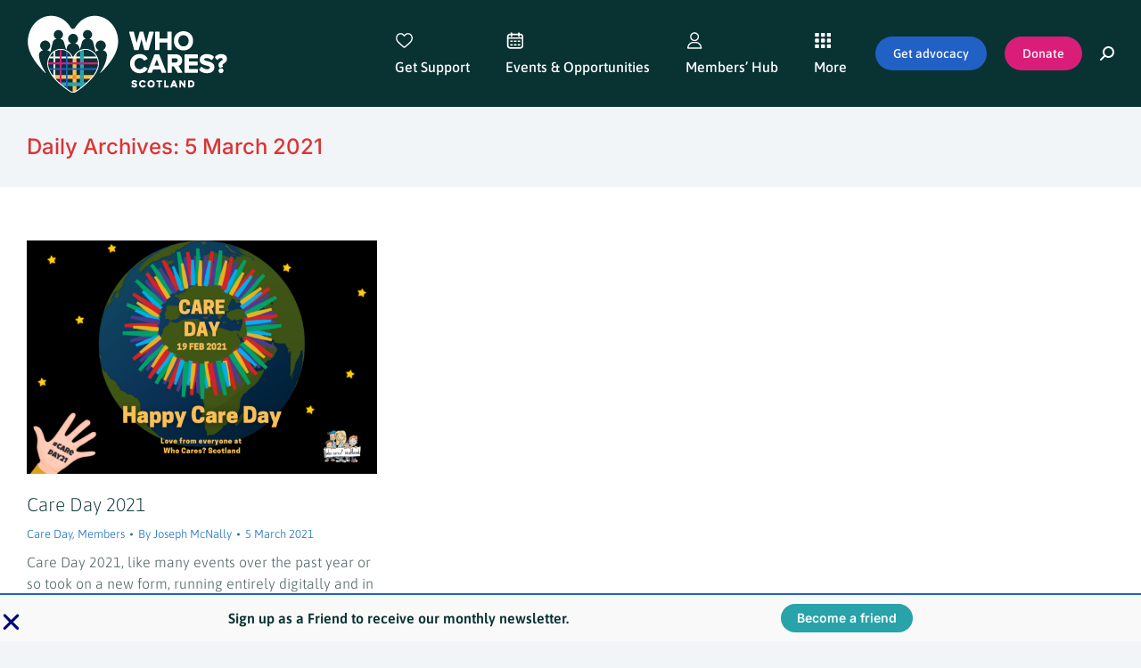

--- FILE ---
content_type: text/html; charset=UTF-8
request_url: https://www.whocaresscotland.org/2021/03/05/
body_size: 27951
content:
<!DOCTYPE html>
<!--[if !(IE 6) | !(IE 7) | !(IE 8)  ]><!-->
<html lang="en-GB" class="no-js">
<!--<![endif]-->
<head>
	<meta charset="UTF-8" />
				<meta name="viewport" content="width=device-width, initial-scale=1, maximum-scale=1, user-scalable=0"/>
				<link rel="profile" href="https://gmpg.org/xfn/11" />
	<link rel="dns-prefetch" href="//cdn.hu-manity.co" />
		<!-- Cookie Compliance -->
		<script type="text/javascript">var huOptions = {"appID":"wwwwhocaresscotlandorg-3f04c41","currentLanguage":"en","blocking":false,"globalCookie":false,"isAdmin":false,"privacyConsent":true,"forms":[]};</script>
		<script type="text/javascript" src="https://cdn.hu-manity.co/hu-banner.min.js"></script><meta name='robots' content='noindex, follow' />

	<!-- This site is optimized with the Yoast SEO plugin v26.8 - https://yoast.com/product/yoast-seo-wordpress/ -->
	<title>5 March 2021 - Who Cares? Scotland</title>
	<meta property="og:locale" content="en_GB" />
	<meta property="og:type" content="website" />
	<meta property="og:title" content="5 March 2021 - Who Cares? Scotland" />
	<meta property="og:url" content="https://www.whocaresscotland.org/2021/03/05/" />
	<meta property="og:site_name" content="Who Cares? Scotland" />
	<meta name="twitter:card" content="summary_large_image" />
	<meta name="twitter:site" content="@WhoCaresScot" />
	<script type="application/ld+json" class="yoast-schema-graph">{"@context":"https://schema.org","@graph":[{"@type":"CollectionPage","@id":"https://www.whocaresscotland.org/2021/03/05/","url":"https://www.whocaresscotland.org/2021/03/05/","name":"5 March 2021 - Who Cares? Scotland","isPartOf":{"@id":"https://www.whocaresscotland.org/#website"},"primaryImageOfPage":{"@id":"https://www.whocaresscotland.org/2021/03/05/#primaryimage"},"image":{"@id":"https://www.whocaresscotland.org/2021/03/05/#primaryimage"},"thumbnailUrl":"https://www.whocaresscotland.org/wp-content/uploads/2021/03/Website-Image-Template-900-×-600-px-44.png","breadcrumb":{"@id":"https://www.whocaresscotland.org/2021/03/05/#breadcrumb"},"inLanguage":"en-GB"},{"@type":"ImageObject","inLanguage":"en-GB","@id":"https://www.whocaresscotland.org/2021/03/05/#primaryimage","url":"https://www.whocaresscotland.org/wp-content/uploads/2021/03/Website-Image-Template-900-×-600-px-44.png","contentUrl":"https://www.whocaresscotland.org/wp-content/uploads/2021/03/Website-Image-Template-900-×-600-px-44.png","width":900,"height":600},{"@type":"BreadcrumbList","@id":"https://www.whocaresscotland.org/2021/03/05/#breadcrumb","itemListElement":[{"@type":"ListItem","position":1,"name":"Home","item":"https://www.whocaresscotland.org/"},{"@type":"ListItem","position":2,"name":"Archives for 5 March 2021"}]},{"@type":"WebSite","@id":"https://www.whocaresscotland.org/#website","url":"https://www.whocaresscotland.org/","name":"Who Cares? Scotland","description":"A lifetime of equality, respect and love for care experienced people","publisher":{"@id":"https://www.whocaresscotland.org/#organization"},"potentialAction":[{"@type":"SearchAction","target":{"@type":"EntryPoint","urlTemplate":"https://www.whocaresscotland.org/?s={search_term_string}"},"query-input":{"@type":"PropertyValueSpecification","valueRequired":true,"valueName":"search_term_string"}}],"inLanguage":"en-GB"},{"@type":"Organization","@id":"https://www.whocaresscotland.org/#organization","name":"Who Cares? Scotland","url":"https://www.whocaresscotland.org/","logo":{"@type":"ImageObject","inLanguage":"en-GB","@id":"https://www.whocaresscotland.org/#/schema/logo/image/","url":"https://www.whocaresscotland.org/wp-content/uploads/2021/06/Who-Cares-Scotland-Branding-rev-225px-1.png","contentUrl":"https://www.whocaresscotland.org/wp-content/uploads/2021/06/Who-Cares-Scotland-Branding-rev-225px-1.png","width":225,"height":87,"caption":"Who Cares? Scotland"},"image":{"@id":"https://www.whocaresscotland.org/#/schema/logo/image/"},"sameAs":["https://www.facebook.com/WhoCaresScotland/","https://x.com/WhoCaresScot","https://twitter.com/WhoCaresScot"]}]}</script>
	<!-- / Yoast SEO plugin. -->


<link rel='dns-prefetch' href='//www.google.com' />
<link rel='dns-prefetch' href='//fonts.googleapis.com' />
<link rel='dns-prefetch' href='//www.googletagmanager.com' />
<link rel="alternate" type="application/rss+xml" title="Who Cares? Scotland &raquo; Feed" href="https://www.whocaresscotland.org/feed/" />
<link rel="alternate" type="application/rss+xml" title="Who Cares? Scotland &raquo; Comments Feed" href="https://www.whocaresscotland.org/comments/feed/" />
<link rel="alternate" type="text/calendar" title="Who Cares? Scotland &raquo; iCal Feed" href="https://www.whocaresscotland.org/events/?ical=1" />
<style id='wp-img-auto-sizes-contain-inline-css'>
img:is([sizes=auto i],[sizes^="auto," i]){contain-intrinsic-size:3000px 1500px}
/*# sourceURL=wp-img-auto-sizes-contain-inline-css */
</style>
<link rel="stylesheet" href="https://www.whocaresscotland.org/wp-content/cache/minify/f628d.css" media="all" />

<link rel="stylesheet" href="https://www.whocaresscotland.org/wp-content/cache/minify/34e0e.css" media="all" />

<link rel="stylesheet" href="https://www.whocaresscotland.org/wp-content/cache/minify/83b29.css" media="all" />

<link rel="stylesheet" href="https://www.whocaresscotland.org/wp-content/cache/minify/7e59c.css" media="all" />

<style id='wp-emoji-styles-inline-css'>

	img.wp-smiley, img.emoji {
		display: inline !important;
		border: none !important;
		box-shadow: none !important;
		height: 1em !important;
		width: 1em !important;
		margin: 0 0.07em !important;
		vertical-align: -0.1em !important;
		background: none !important;
		padding: 0 !important;
	}
/*# sourceURL=wp-emoji-styles-inline-css */
</style>
<style id='classic-theme-styles-inline-css'>
/*! This file is auto-generated */
.wp-block-button__link{color:#fff;background-color:#32373c;border-radius:9999px;box-shadow:none;text-decoration:none;padding:calc(.667em + 2px) calc(1.333em + 2px);font-size:1.125em}.wp-block-file__button{background:#32373c;color:#fff;text-decoration:none}
/*# sourceURL=/wp-includes/css/classic-themes.min.css */
</style>
<style id='wppb-edit-profile-style-inline-css'>


/*# sourceURL=https://www.whocaresscotland.org/wp-content/plugins/profile-builder/assets/misc/gutenberg/blocks/build/edit-profile/style-index.css */
</style>
<style id='wppb-login-style-inline-css'>


/*# sourceURL=https://www.whocaresscotland.org/wp-content/plugins/profile-builder/assets/misc/gutenberg/blocks/build/login/style-index.css */
</style>
<style id='wppb-recover-password-style-inline-css'>


/*# sourceURL=https://www.whocaresscotland.org/wp-content/plugins/profile-builder/assets/misc/gutenberg/blocks/build/recover-password/style-index.css */
</style>
<style id='wppb-register-style-inline-css'>


/*# sourceURL=https://www.whocaresscotland.org/wp-content/plugins/profile-builder/assets/misc/gutenberg/blocks/build/register/style-index.css */
</style>
<link rel="stylesheet" href="https://www.whocaresscotland.org/wp-content/cache/minify/7d84c.css" media="all" />

<style id='global-styles-inline-css'>
:root{--wp--preset--aspect-ratio--square: 1;--wp--preset--aspect-ratio--4-3: 4/3;--wp--preset--aspect-ratio--3-4: 3/4;--wp--preset--aspect-ratio--3-2: 3/2;--wp--preset--aspect-ratio--2-3: 2/3;--wp--preset--aspect-ratio--16-9: 16/9;--wp--preset--aspect-ratio--9-16: 9/16;--wp--preset--color--black: #000000;--wp--preset--color--cyan-bluish-gray: #abb8c3;--wp--preset--color--white: #FFF;--wp--preset--color--pale-pink: #f78da7;--wp--preset--color--vivid-red: #cf2e2e;--wp--preset--color--luminous-vivid-orange: #ff6900;--wp--preset--color--luminous-vivid-amber: #fcb900;--wp--preset--color--light-green-cyan: #7bdcb5;--wp--preset--color--vivid-green-cyan: #00d084;--wp--preset--color--pale-cyan-blue: #8ed1fc;--wp--preset--color--vivid-cyan-blue: #0693e3;--wp--preset--color--vivid-purple: #9b51e0;--wp--preset--color--accent: #2160c5;--wp--preset--color--dark-gray: #111;--wp--preset--color--light-gray: #767676;--wp--preset--gradient--vivid-cyan-blue-to-vivid-purple: linear-gradient(135deg,rgb(6,147,227) 0%,rgb(155,81,224) 100%);--wp--preset--gradient--light-green-cyan-to-vivid-green-cyan: linear-gradient(135deg,rgb(122,220,180) 0%,rgb(0,208,130) 100%);--wp--preset--gradient--luminous-vivid-amber-to-luminous-vivid-orange: linear-gradient(135deg,rgb(252,185,0) 0%,rgb(255,105,0) 100%);--wp--preset--gradient--luminous-vivid-orange-to-vivid-red: linear-gradient(135deg,rgb(255,105,0) 0%,rgb(207,46,46) 100%);--wp--preset--gradient--very-light-gray-to-cyan-bluish-gray: linear-gradient(135deg,rgb(238,238,238) 0%,rgb(169,184,195) 100%);--wp--preset--gradient--cool-to-warm-spectrum: linear-gradient(135deg,rgb(74,234,220) 0%,rgb(151,120,209) 20%,rgb(207,42,186) 40%,rgb(238,44,130) 60%,rgb(251,105,98) 80%,rgb(254,248,76) 100%);--wp--preset--gradient--blush-light-purple: linear-gradient(135deg,rgb(255,206,236) 0%,rgb(152,150,240) 100%);--wp--preset--gradient--blush-bordeaux: linear-gradient(135deg,rgb(254,205,165) 0%,rgb(254,45,45) 50%,rgb(107,0,62) 100%);--wp--preset--gradient--luminous-dusk: linear-gradient(135deg,rgb(255,203,112) 0%,rgb(199,81,192) 50%,rgb(65,88,208) 100%);--wp--preset--gradient--pale-ocean: linear-gradient(135deg,rgb(255,245,203) 0%,rgb(182,227,212) 50%,rgb(51,167,181) 100%);--wp--preset--gradient--electric-grass: linear-gradient(135deg,rgb(202,248,128) 0%,rgb(113,206,126) 100%);--wp--preset--gradient--midnight: linear-gradient(135deg,rgb(2,3,129) 0%,rgb(40,116,252) 100%);--wp--preset--font-size--small: 13px;--wp--preset--font-size--medium: 20px;--wp--preset--font-size--large: 36px;--wp--preset--font-size--x-large: 42px;--wp--preset--spacing--20: 0.44rem;--wp--preset--spacing--30: 0.67rem;--wp--preset--spacing--40: 1rem;--wp--preset--spacing--50: 1.5rem;--wp--preset--spacing--60: 2.25rem;--wp--preset--spacing--70: 3.38rem;--wp--preset--spacing--80: 5.06rem;--wp--preset--shadow--natural: 6px 6px 9px rgba(0, 0, 0, 0.2);--wp--preset--shadow--deep: 12px 12px 50px rgba(0, 0, 0, 0.4);--wp--preset--shadow--sharp: 6px 6px 0px rgba(0, 0, 0, 0.2);--wp--preset--shadow--outlined: 6px 6px 0px -3px rgb(255, 255, 255), 6px 6px rgb(0, 0, 0);--wp--preset--shadow--crisp: 6px 6px 0px rgb(0, 0, 0);}:where(.is-layout-flex){gap: 0.5em;}:where(.is-layout-grid){gap: 0.5em;}body .is-layout-flex{display: flex;}.is-layout-flex{flex-wrap: wrap;align-items: center;}.is-layout-flex > :is(*, div){margin: 0;}body .is-layout-grid{display: grid;}.is-layout-grid > :is(*, div){margin: 0;}:where(.wp-block-columns.is-layout-flex){gap: 2em;}:where(.wp-block-columns.is-layout-grid){gap: 2em;}:where(.wp-block-post-template.is-layout-flex){gap: 1.25em;}:where(.wp-block-post-template.is-layout-grid){gap: 1.25em;}.has-black-color{color: var(--wp--preset--color--black) !important;}.has-cyan-bluish-gray-color{color: var(--wp--preset--color--cyan-bluish-gray) !important;}.has-white-color{color: var(--wp--preset--color--white) !important;}.has-pale-pink-color{color: var(--wp--preset--color--pale-pink) !important;}.has-vivid-red-color{color: var(--wp--preset--color--vivid-red) !important;}.has-luminous-vivid-orange-color{color: var(--wp--preset--color--luminous-vivid-orange) !important;}.has-luminous-vivid-amber-color{color: var(--wp--preset--color--luminous-vivid-amber) !important;}.has-light-green-cyan-color{color: var(--wp--preset--color--light-green-cyan) !important;}.has-vivid-green-cyan-color{color: var(--wp--preset--color--vivid-green-cyan) !important;}.has-pale-cyan-blue-color{color: var(--wp--preset--color--pale-cyan-blue) !important;}.has-vivid-cyan-blue-color{color: var(--wp--preset--color--vivid-cyan-blue) !important;}.has-vivid-purple-color{color: var(--wp--preset--color--vivid-purple) !important;}.has-black-background-color{background-color: var(--wp--preset--color--black) !important;}.has-cyan-bluish-gray-background-color{background-color: var(--wp--preset--color--cyan-bluish-gray) !important;}.has-white-background-color{background-color: var(--wp--preset--color--white) !important;}.has-pale-pink-background-color{background-color: var(--wp--preset--color--pale-pink) !important;}.has-vivid-red-background-color{background-color: var(--wp--preset--color--vivid-red) !important;}.has-luminous-vivid-orange-background-color{background-color: var(--wp--preset--color--luminous-vivid-orange) !important;}.has-luminous-vivid-amber-background-color{background-color: var(--wp--preset--color--luminous-vivid-amber) !important;}.has-light-green-cyan-background-color{background-color: var(--wp--preset--color--light-green-cyan) !important;}.has-vivid-green-cyan-background-color{background-color: var(--wp--preset--color--vivid-green-cyan) !important;}.has-pale-cyan-blue-background-color{background-color: var(--wp--preset--color--pale-cyan-blue) !important;}.has-vivid-cyan-blue-background-color{background-color: var(--wp--preset--color--vivid-cyan-blue) !important;}.has-vivid-purple-background-color{background-color: var(--wp--preset--color--vivid-purple) !important;}.has-black-border-color{border-color: var(--wp--preset--color--black) !important;}.has-cyan-bluish-gray-border-color{border-color: var(--wp--preset--color--cyan-bluish-gray) !important;}.has-white-border-color{border-color: var(--wp--preset--color--white) !important;}.has-pale-pink-border-color{border-color: var(--wp--preset--color--pale-pink) !important;}.has-vivid-red-border-color{border-color: var(--wp--preset--color--vivid-red) !important;}.has-luminous-vivid-orange-border-color{border-color: var(--wp--preset--color--luminous-vivid-orange) !important;}.has-luminous-vivid-amber-border-color{border-color: var(--wp--preset--color--luminous-vivid-amber) !important;}.has-light-green-cyan-border-color{border-color: var(--wp--preset--color--light-green-cyan) !important;}.has-vivid-green-cyan-border-color{border-color: var(--wp--preset--color--vivid-green-cyan) !important;}.has-pale-cyan-blue-border-color{border-color: var(--wp--preset--color--pale-cyan-blue) !important;}.has-vivid-cyan-blue-border-color{border-color: var(--wp--preset--color--vivid-cyan-blue) !important;}.has-vivid-purple-border-color{border-color: var(--wp--preset--color--vivid-purple) !important;}.has-vivid-cyan-blue-to-vivid-purple-gradient-background{background: var(--wp--preset--gradient--vivid-cyan-blue-to-vivid-purple) !important;}.has-light-green-cyan-to-vivid-green-cyan-gradient-background{background: var(--wp--preset--gradient--light-green-cyan-to-vivid-green-cyan) !important;}.has-luminous-vivid-amber-to-luminous-vivid-orange-gradient-background{background: var(--wp--preset--gradient--luminous-vivid-amber-to-luminous-vivid-orange) !important;}.has-luminous-vivid-orange-to-vivid-red-gradient-background{background: var(--wp--preset--gradient--luminous-vivid-orange-to-vivid-red) !important;}.has-very-light-gray-to-cyan-bluish-gray-gradient-background{background: var(--wp--preset--gradient--very-light-gray-to-cyan-bluish-gray) !important;}.has-cool-to-warm-spectrum-gradient-background{background: var(--wp--preset--gradient--cool-to-warm-spectrum) !important;}.has-blush-light-purple-gradient-background{background: var(--wp--preset--gradient--blush-light-purple) !important;}.has-blush-bordeaux-gradient-background{background: var(--wp--preset--gradient--blush-bordeaux) !important;}.has-luminous-dusk-gradient-background{background: var(--wp--preset--gradient--luminous-dusk) !important;}.has-pale-ocean-gradient-background{background: var(--wp--preset--gradient--pale-ocean) !important;}.has-electric-grass-gradient-background{background: var(--wp--preset--gradient--electric-grass) !important;}.has-midnight-gradient-background{background: var(--wp--preset--gradient--midnight) !important;}.has-small-font-size{font-size: var(--wp--preset--font-size--small) !important;}.has-medium-font-size{font-size: var(--wp--preset--font-size--medium) !important;}.has-large-font-size{font-size: var(--wp--preset--font-size--large) !important;}.has-x-large-font-size{font-size: var(--wp--preset--font-size--x-large) !important;}
:where(.wp-block-post-template.is-layout-flex){gap: 1.25em;}:where(.wp-block-post-template.is-layout-grid){gap: 1.25em;}
:where(.wp-block-term-template.is-layout-flex){gap: 1.25em;}:where(.wp-block-term-template.is-layout-grid){gap: 1.25em;}
:where(.wp-block-columns.is-layout-flex){gap: 2em;}:where(.wp-block-columns.is-layout-grid){gap: 2em;}
:root :where(.wp-block-pullquote){font-size: 1.5em;line-height: 1.6;}
/*# sourceURL=global-styles-inline-css */
</style>
<link rel="stylesheet" href="https://www.whocaresscotland.org/wp-content/cache/minify/fcbc0.css" media="all" />

<link rel="stylesheet" href="https://www.whocaresscotland.org/wp-content/cache/minify/563e6.css" media="all" />

<link rel="stylesheet" href="https://www.whocaresscotland.org/wp-content/cache/minify/50d5e.css" media="all" />

<link rel="stylesheet" href="https://www.whocaresscotland.org/wp-content/cache/minify/0de1d.css" media="all" />

<link rel="stylesheet" href="https://www.whocaresscotland.org/wp-content/cache/minify/75cfb.css" media="all" />

<link rel="stylesheet" href="https://www.whocaresscotland.org/wp-content/cache/minify/4127f.css" media="all" />

<link rel="stylesheet" href="https://www.whocaresscotland.org/wp-content/cache/minify/e6aef.css" media="all" />

<style id='elementor-frontend-inline-css'>
@-webkit-keyframes ha_fadeIn{0%{opacity:0}to{opacity:1}}@keyframes ha_fadeIn{0%{opacity:0}to{opacity:1}}@-webkit-keyframes ha_zoomIn{0%{opacity:0;-webkit-transform:scale3d(.3,.3,.3);transform:scale3d(.3,.3,.3)}50%{opacity:1}}@keyframes ha_zoomIn{0%{opacity:0;-webkit-transform:scale3d(.3,.3,.3);transform:scale3d(.3,.3,.3)}50%{opacity:1}}@-webkit-keyframes ha_rollIn{0%{opacity:0;-webkit-transform:translate3d(-100%,0,0) rotate3d(0,0,1,-120deg);transform:translate3d(-100%,0,0) rotate3d(0,0,1,-120deg)}to{opacity:1}}@keyframes ha_rollIn{0%{opacity:0;-webkit-transform:translate3d(-100%,0,0) rotate3d(0,0,1,-120deg);transform:translate3d(-100%,0,0) rotate3d(0,0,1,-120deg)}to{opacity:1}}@-webkit-keyframes ha_bounce{0%,20%,53%,to{-webkit-animation-timing-function:cubic-bezier(.215,.61,.355,1);animation-timing-function:cubic-bezier(.215,.61,.355,1)}40%,43%{-webkit-transform:translate3d(0,-30px,0) scaleY(1.1);transform:translate3d(0,-30px,0) scaleY(1.1);-webkit-animation-timing-function:cubic-bezier(.755,.05,.855,.06);animation-timing-function:cubic-bezier(.755,.05,.855,.06)}70%{-webkit-transform:translate3d(0,-15px,0) scaleY(1.05);transform:translate3d(0,-15px,0) scaleY(1.05);-webkit-animation-timing-function:cubic-bezier(.755,.05,.855,.06);animation-timing-function:cubic-bezier(.755,.05,.855,.06)}80%{-webkit-transition-timing-function:cubic-bezier(.215,.61,.355,1);transition-timing-function:cubic-bezier(.215,.61,.355,1);-webkit-transform:translate3d(0,0,0) scaleY(.95);transform:translate3d(0,0,0) scaleY(.95)}90%{-webkit-transform:translate3d(0,-4px,0) scaleY(1.02);transform:translate3d(0,-4px,0) scaleY(1.02)}}@keyframes ha_bounce{0%,20%,53%,to{-webkit-animation-timing-function:cubic-bezier(.215,.61,.355,1);animation-timing-function:cubic-bezier(.215,.61,.355,1)}40%,43%{-webkit-transform:translate3d(0,-30px,0) scaleY(1.1);transform:translate3d(0,-30px,0) scaleY(1.1);-webkit-animation-timing-function:cubic-bezier(.755,.05,.855,.06);animation-timing-function:cubic-bezier(.755,.05,.855,.06)}70%{-webkit-transform:translate3d(0,-15px,0) scaleY(1.05);transform:translate3d(0,-15px,0) scaleY(1.05);-webkit-animation-timing-function:cubic-bezier(.755,.05,.855,.06);animation-timing-function:cubic-bezier(.755,.05,.855,.06)}80%{-webkit-transition-timing-function:cubic-bezier(.215,.61,.355,1);transition-timing-function:cubic-bezier(.215,.61,.355,1);-webkit-transform:translate3d(0,0,0) scaleY(.95);transform:translate3d(0,0,0) scaleY(.95)}90%{-webkit-transform:translate3d(0,-4px,0) scaleY(1.02);transform:translate3d(0,-4px,0) scaleY(1.02)}}@-webkit-keyframes ha_bounceIn{0%,20%,40%,60%,80%,to{-webkit-animation-timing-function:cubic-bezier(.215,.61,.355,1);animation-timing-function:cubic-bezier(.215,.61,.355,1)}0%{opacity:0;-webkit-transform:scale3d(.3,.3,.3);transform:scale3d(.3,.3,.3)}20%{-webkit-transform:scale3d(1.1,1.1,1.1);transform:scale3d(1.1,1.1,1.1)}40%{-webkit-transform:scale3d(.9,.9,.9);transform:scale3d(.9,.9,.9)}60%{opacity:1;-webkit-transform:scale3d(1.03,1.03,1.03);transform:scale3d(1.03,1.03,1.03)}80%{-webkit-transform:scale3d(.97,.97,.97);transform:scale3d(.97,.97,.97)}to{opacity:1}}@keyframes ha_bounceIn{0%,20%,40%,60%,80%,to{-webkit-animation-timing-function:cubic-bezier(.215,.61,.355,1);animation-timing-function:cubic-bezier(.215,.61,.355,1)}0%{opacity:0;-webkit-transform:scale3d(.3,.3,.3);transform:scale3d(.3,.3,.3)}20%{-webkit-transform:scale3d(1.1,1.1,1.1);transform:scale3d(1.1,1.1,1.1)}40%{-webkit-transform:scale3d(.9,.9,.9);transform:scale3d(.9,.9,.9)}60%{opacity:1;-webkit-transform:scale3d(1.03,1.03,1.03);transform:scale3d(1.03,1.03,1.03)}80%{-webkit-transform:scale3d(.97,.97,.97);transform:scale3d(.97,.97,.97)}to{opacity:1}}@-webkit-keyframes ha_flipInX{0%{opacity:0;-webkit-transform:perspective(400px) rotate3d(1,0,0,90deg);transform:perspective(400px) rotate3d(1,0,0,90deg);-webkit-animation-timing-function:ease-in;animation-timing-function:ease-in}40%{-webkit-transform:perspective(400px) rotate3d(1,0,0,-20deg);transform:perspective(400px) rotate3d(1,0,0,-20deg);-webkit-animation-timing-function:ease-in;animation-timing-function:ease-in}60%{opacity:1;-webkit-transform:perspective(400px) rotate3d(1,0,0,10deg);transform:perspective(400px) rotate3d(1,0,0,10deg)}80%{-webkit-transform:perspective(400px) rotate3d(1,0,0,-5deg);transform:perspective(400px) rotate3d(1,0,0,-5deg)}}@keyframes ha_flipInX{0%{opacity:0;-webkit-transform:perspective(400px) rotate3d(1,0,0,90deg);transform:perspective(400px) rotate3d(1,0,0,90deg);-webkit-animation-timing-function:ease-in;animation-timing-function:ease-in}40%{-webkit-transform:perspective(400px) rotate3d(1,0,0,-20deg);transform:perspective(400px) rotate3d(1,0,0,-20deg);-webkit-animation-timing-function:ease-in;animation-timing-function:ease-in}60%{opacity:1;-webkit-transform:perspective(400px) rotate3d(1,0,0,10deg);transform:perspective(400px) rotate3d(1,0,0,10deg)}80%{-webkit-transform:perspective(400px) rotate3d(1,0,0,-5deg);transform:perspective(400px) rotate3d(1,0,0,-5deg)}}@-webkit-keyframes ha_flipInY{0%{opacity:0;-webkit-transform:perspective(400px) rotate3d(0,1,0,90deg);transform:perspective(400px) rotate3d(0,1,0,90deg);-webkit-animation-timing-function:ease-in;animation-timing-function:ease-in}40%{-webkit-transform:perspective(400px) rotate3d(0,1,0,-20deg);transform:perspective(400px) rotate3d(0,1,0,-20deg);-webkit-animation-timing-function:ease-in;animation-timing-function:ease-in}60%{opacity:1;-webkit-transform:perspective(400px) rotate3d(0,1,0,10deg);transform:perspective(400px) rotate3d(0,1,0,10deg)}80%{-webkit-transform:perspective(400px) rotate3d(0,1,0,-5deg);transform:perspective(400px) rotate3d(0,1,0,-5deg)}}@keyframes ha_flipInY{0%{opacity:0;-webkit-transform:perspective(400px) rotate3d(0,1,0,90deg);transform:perspective(400px) rotate3d(0,1,0,90deg);-webkit-animation-timing-function:ease-in;animation-timing-function:ease-in}40%{-webkit-transform:perspective(400px) rotate3d(0,1,0,-20deg);transform:perspective(400px) rotate3d(0,1,0,-20deg);-webkit-animation-timing-function:ease-in;animation-timing-function:ease-in}60%{opacity:1;-webkit-transform:perspective(400px) rotate3d(0,1,0,10deg);transform:perspective(400px) rotate3d(0,1,0,10deg)}80%{-webkit-transform:perspective(400px) rotate3d(0,1,0,-5deg);transform:perspective(400px) rotate3d(0,1,0,-5deg)}}@-webkit-keyframes ha_swing{20%{-webkit-transform:rotate3d(0,0,1,15deg);transform:rotate3d(0,0,1,15deg)}40%{-webkit-transform:rotate3d(0,0,1,-10deg);transform:rotate3d(0,0,1,-10deg)}60%{-webkit-transform:rotate3d(0,0,1,5deg);transform:rotate3d(0,0,1,5deg)}80%{-webkit-transform:rotate3d(0,0,1,-5deg);transform:rotate3d(0,0,1,-5deg)}}@keyframes ha_swing{20%{-webkit-transform:rotate3d(0,0,1,15deg);transform:rotate3d(0,0,1,15deg)}40%{-webkit-transform:rotate3d(0,0,1,-10deg);transform:rotate3d(0,0,1,-10deg)}60%{-webkit-transform:rotate3d(0,0,1,5deg);transform:rotate3d(0,0,1,5deg)}80%{-webkit-transform:rotate3d(0,0,1,-5deg);transform:rotate3d(0,0,1,-5deg)}}@-webkit-keyframes ha_slideInDown{0%{visibility:visible;-webkit-transform:translate3d(0,-100%,0);transform:translate3d(0,-100%,0)}}@keyframes ha_slideInDown{0%{visibility:visible;-webkit-transform:translate3d(0,-100%,0);transform:translate3d(0,-100%,0)}}@-webkit-keyframes ha_slideInUp{0%{visibility:visible;-webkit-transform:translate3d(0,100%,0);transform:translate3d(0,100%,0)}}@keyframes ha_slideInUp{0%{visibility:visible;-webkit-transform:translate3d(0,100%,0);transform:translate3d(0,100%,0)}}@-webkit-keyframes ha_slideInLeft{0%{visibility:visible;-webkit-transform:translate3d(-100%,0,0);transform:translate3d(-100%,0,0)}}@keyframes ha_slideInLeft{0%{visibility:visible;-webkit-transform:translate3d(-100%,0,0);transform:translate3d(-100%,0,0)}}@-webkit-keyframes ha_slideInRight{0%{visibility:visible;-webkit-transform:translate3d(100%,0,0);transform:translate3d(100%,0,0)}}@keyframes ha_slideInRight{0%{visibility:visible;-webkit-transform:translate3d(100%,0,0);transform:translate3d(100%,0,0)}}.ha_fadeIn{-webkit-animation-name:ha_fadeIn;animation-name:ha_fadeIn}.ha_zoomIn{-webkit-animation-name:ha_zoomIn;animation-name:ha_zoomIn}.ha_rollIn{-webkit-animation-name:ha_rollIn;animation-name:ha_rollIn}.ha_bounce{-webkit-transform-origin:center bottom;-ms-transform-origin:center bottom;transform-origin:center bottom;-webkit-animation-name:ha_bounce;animation-name:ha_bounce}.ha_bounceIn{-webkit-animation-name:ha_bounceIn;animation-name:ha_bounceIn;-webkit-animation-duration:.75s;-webkit-animation-duration:calc(var(--animate-duration)*.75);animation-duration:.75s;animation-duration:calc(var(--animate-duration)*.75)}.ha_flipInX,.ha_flipInY{-webkit-animation-name:ha_flipInX;animation-name:ha_flipInX;-webkit-backface-visibility:visible!important;backface-visibility:visible!important}.ha_flipInY{-webkit-animation-name:ha_flipInY;animation-name:ha_flipInY}.ha_swing{-webkit-transform-origin:top center;-ms-transform-origin:top center;transform-origin:top center;-webkit-animation-name:ha_swing;animation-name:ha_swing}.ha_slideInDown{-webkit-animation-name:ha_slideInDown;animation-name:ha_slideInDown}.ha_slideInUp{-webkit-animation-name:ha_slideInUp;animation-name:ha_slideInUp}.ha_slideInLeft{-webkit-animation-name:ha_slideInLeft;animation-name:ha_slideInLeft}.ha_slideInRight{-webkit-animation-name:ha_slideInRight;animation-name:ha_slideInRight}.ha-css-transform-yes{-webkit-transition-duration:var(--ha-tfx-transition-duration, .2s);transition-duration:var(--ha-tfx-transition-duration, .2s);-webkit-transition-property:-webkit-transform;transition-property:transform;transition-property:transform,-webkit-transform;-webkit-transform:translate(var(--ha-tfx-translate-x, 0),var(--ha-tfx-translate-y, 0)) scale(var(--ha-tfx-scale-x, 1),var(--ha-tfx-scale-y, 1)) skew(var(--ha-tfx-skew-x, 0),var(--ha-tfx-skew-y, 0)) rotateX(var(--ha-tfx-rotate-x, 0)) rotateY(var(--ha-tfx-rotate-y, 0)) rotateZ(var(--ha-tfx-rotate-z, 0));transform:translate(var(--ha-tfx-translate-x, 0),var(--ha-tfx-translate-y, 0)) scale(var(--ha-tfx-scale-x, 1),var(--ha-tfx-scale-y, 1)) skew(var(--ha-tfx-skew-x, 0),var(--ha-tfx-skew-y, 0)) rotateX(var(--ha-tfx-rotate-x, 0)) rotateY(var(--ha-tfx-rotate-y, 0)) rotateZ(var(--ha-tfx-rotate-z, 0))}.ha-css-transform-yes:hover{-webkit-transform:translate(var(--ha-tfx-translate-x-hover, var(--ha-tfx-translate-x, 0)),var(--ha-tfx-translate-y-hover, var(--ha-tfx-translate-y, 0))) scale(var(--ha-tfx-scale-x-hover, var(--ha-tfx-scale-x, 1)),var(--ha-tfx-scale-y-hover, var(--ha-tfx-scale-y, 1))) skew(var(--ha-tfx-skew-x-hover, var(--ha-tfx-skew-x, 0)),var(--ha-tfx-skew-y-hover, var(--ha-tfx-skew-y, 0))) rotateX(var(--ha-tfx-rotate-x-hover, var(--ha-tfx-rotate-x, 0))) rotateY(var(--ha-tfx-rotate-y-hover, var(--ha-tfx-rotate-y, 0))) rotateZ(var(--ha-tfx-rotate-z-hover, var(--ha-tfx-rotate-z, 0)));transform:translate(var(--ha-tfx-translate-x-hover, var(--ha-tfx-translate-x, 0)),var(--ha-tfx-translate-y-hover, var(--ha-tfx-translate-y, 0))) scale(var(--ha-tfx-scale-x-hover, var(--ha-tfx-scale-x, 1)),var(--ha-tfx-scale-y-hover, var(--ha-tfx-scale-y, 1))) skew(var(--ha-tfx-skew-x-hover, var(--ha-tfx-skew-x, 0)),var(--ha-tfx-skew-y-hover, var(--ha-tfx-skew-y, 0))) rotateX(var(--ha-tfx-rotate-x-hover, var(--ha-tfx-rotate-x, 0))) rotateY(var(--ha-tfx-rotate-y-hover, var(--ha-tfx-rotate-y, 0))) rotateZ(var(--ha-tfx-rotate-z-hover, var(--ha-tfx-rotate-z, 0)))}.happy-addon>.elementor-widget-container{word-wrap:break-word;overflow-wrap:break-word}.happy-addon>.elementor-widget-container,.happy-addon>.elementor-widget-container *{-webkit-box-sizing:border-box;box-sizing:border-box}.happy-addon:not(:has(.elementor-widget-container)),.happy-addon:not(:has(.elementor-widget-container)) *{-webkit-box-sizing:border-box;box-sizing:border-box;word-wrap:break-word;overflow-wrap:break-word}.happy-addon p:empty{display:none}.happy-addon .elementor-inline-editing{min-height:auto!important}.happy-addon-pro img{max-width:100%;height:auto;-o-object-fit:cover;object-fit:cover}.ha-screen-reader-text{position:absolute;overflow:hidden;clip:rect(1px,1px,1px,1px);margin:-1px;padding:0;width:1px;height:1px;border:0;word-wrap:normal!important;-webkit-clip-path:inset(50%);clip-path:inset(50%)}.ha-has-bg-overlay>.elementor-widget-container{position:relative;z-index:1}.ha-has-bg-overlay>.elementor-widget-container:before{position:absolute;top:0;left:0;z-index:-1;width:100%;height:100%;content:""}.ha-has-bg-overlay:not(:has(.elementor-widget-container)){position:relative;z-index:1}.ha-has-bg-overlay:not(:has(.elementor-widget-container)):before{position:absolute;top:0;left:0;z-index:-1;width:100%;height:100%;content:""}.ha-popup--is-enabled .ha-js-popup,.ha-popup--is-enabled .ha-js-popup img{cursor:-webkit-zoom-in!important;cursor:zoom-in!important}.mfp-wrap .mfp-arrow,.mfp-wrap .mfp-close{background-color:transparent}.mfp-wrap .mfp-arrow:focus,.mfp-wrap .mfp-close:focus{outline-width:thin}.ha-advanced-tooltip-enable{position:relative;cursor:pointer;--ha-tooltip-arrow-color:black;--ha-tooltip-arrow-distance:0}.ha-advanced-tooltip-enable .ha-advanced-tooltip-content{position:absolute;z-index:999;display:none;padding:5px 0;width:120px;height:auto;border-radius:6px;background-color:#000;color:#fff;text-align:center;opacity:0}.ha-advanced-tooltip-enable .ha-advanced-tooltip-content::after{position:absolute;border-width:5px;border-style:solid;content:""}.ha-advanced-tooltip-enable .ha-advanced-tooltip-content.no-arrow::after{visibility:hidden}.ha-advanced-tooltip-enable .ha-advanced-tooltip-content.show{display:inline-block;opacity:1}.ha-advanced-tooltip-enable.ha-advanced-tooltip-top .ha-advanced-tooltip-content,body[data-elementor-device-mode=tablet] .ha-advanced-tooltip-enable.ha-advanced-tooltip-tablet-top .ha-advanced-tooltip-content{top:unset;right:0;bottom:calc(101% + var(--ha-tooltip-arrow-distance));left:0;margin:0 auto}.ha-advanced-tooltip-enable.ha-advanced-tooltip-top .ha-advanced-tooltip-content::after,body[data-elementor-device-mode=tablet] .ha-advanced-tooltip-enable.ha-advanced-tooltip-tablet-top .ha-advanced-tooltip-content::after{top:100%;right:unset;bottom:unset;left:50%;border-color:var(--ha-tooltip-arrow-color) transparent transparent transparent;-webkit-transform:translateX(-50%);-ms-transform:translateX(-50%);transform:translateX(-50%)}.ha-advanced-tooltip-enable.ha-advanced-tooltip-bottom .ha-advanced-tooltip-content,body[data-elementor-device-mode=tablet] .ha-advanced-tooltip-enable.ha-advanced-tooltip-tablet-bottom .ha-advanced-tooltip-content{top:calc(101% + var(--ha-tooltip-arrow-distance));right:0;bottom:unset;left:0;margin:0 auto}.ha-advanced-tooltip-enable.ha-advanced-tooltip-bottom .ha-advanced-tooltip-content::after,body[data-elementor-device-mode=tablet] .ha-advanced-tooltip-enable.ha-advanced-tooltip-tablet-bottom .ha-advanced-tooltip-content::after{top:unset;right:unset;bottom:100%;left:50%;border-color:transparent transparent var(--ha-tooltip-arrow-color) transparent;-webkit-transform:translateX(-50%);-ms-transform:translateX(-50%);transform:translateX(-50%)}.ha-advanced-tooltip-enable.ha-advanced-tooltip-left .ha-advanced-tooltip-content,body[data-elementor-device-mode=tablet] .ha-advanced-tooltip-enable.ha-advanced-tooltip-tablet-left .ha-advanced-tooltip-content{top:50%;right:calc(101% + var(--ha-tooltip-arrow-distance));bottom:unset;left:unset;-webkit-transform:translateY(-50%);-ms-transform:translateY(-50%);transform:translateY(-50%)}.ha-advanced-tooltip-enable.ha-advanced-tooltip-left .ha-advanced-tooltip-content::after,body[data-elementor-device-mode=tablet] .ha-advanced-tooltip-enable.ha-advanced-tooltip-tablet-left .ha-advanced-tooltip-content::after{top:50%;right:unset;bottom:unset;left:100%;border-color:transparent transparent transparent var(--ha-tooltip-arrow-color);-webkit-transform:translateY(-50%);-ms-transform:translateY(-50%);transform:translateY(-50%)}.ha-advanced-tooltip-enable.ha-advanced-tooltip-right .ha-advanced-tooltip-content,body[data-elementor-device-mode=tablet] .ha-advanced-tooltip-enable.ha-advanced-tooltip-tablet-right .ha-advanced-tooltip-content{top:50%;right:unset;bottom:unset;left:calc(101% + var(--ha-tooltip-arrow-distance));-webkit-transform:translateY(-50%);-ms-transform:translateY(-50%);transform:translateY(-50%)}.ha-advanced-tooltip-enable.ha-advanced-tooltip-right .ha-advanced-tooltip-content::after,body[data-elementor-device-mode=tablet] .ha-advanced-tooltip-enable.ha-advanced-tooltip-tablet-right .ha-advanced-tooltip-content::after{top:50%;right:100%;bottom:unset;left:unset;border-color:transparent var(--ha-tooltip-arrow-color) transparent transparent;-webkit-transform:translateY(-50%);-ms-transform:translateY(-50%);transform:translateY(-50%)}body[data-elementor-device-mode=mobile] .ha-advanced-tooltip-enable.ha-advanced-tooltip-mobile-top .ha-advanced-tooltip-content{top:unset;right:0;bottom:calc(101% + var(--ha-tooltip-arrow-distance));left:0;margin:0 auto}body[data-elementor-device-mode=mobile] .ha-advanced-tooltip-enable.ha-advanced-tooltip-mobile-top .ha-advanced-tooltip-content::after{top:100%;right:unset;bottom:unset;left:50%;border-color:var(--ha-tooltip-arrow-color) transparent transparent transparent;-webkit-transform:translateX(-50%);-ms-transform:translateX(-50%);transform:translateX(-50%)}body[data-elementor-device-mode=mobile] .ha-advanced-tooltip-enable.ha-advanced-tooltip-mobile-bottom .ha-advanced-tooltip-content{top:calc(101% + var(--ha-tooltip-arrow-distance));right:0;bottom:unset;left:0;margin:0 auto}body[data-elementor-device-mode=mobile] .ha-advanced-tooltip-enable.ha-advanced-tooltip-mobile-bottom .ha-advanced-tooltip-content::after{top:unset;right:unset;bottom:100%;left:50%;border-color:transparent transparent var(--ha-tooltip-arrow-color) transparent;-webkit-transform:translateX(-50%);-ms-transform:translateX(-50%);transform:translateX(-50%)}body[data-elementor-device-mode=mobile] .ha-advanced-tooltip-enable.ha-advanced-tooltip-mobile-left .ha-advanced-tooltip-content{top:50%;right:calc(101% + var(--ha-tooltip-arrow-distance));bottom:unset;left:unset;-webkit-transform:translateY(-50%);-ms-transform:translateY(-50%);transform:translateY(-50%)}body[data-elementor-device-mode=mobile] .ha-advanced-tooltip-enable.ha-advanced-tooltip-mobile-left .ha-advanced-tooltip-content::after{top:50%;right:unset;bottom:unset;left:100%;border-color:transparent transparent transparent var(--ha-tooltip-arrow-color);-webkit-transform:translateY(-50%);-ms-transform:translateY(-50%);transform:translateY(-50%)}body[data-elementor-device-mode=mobile] .ha-advanced-tooltip-enable.ha-advanced-tooltip-mobile-right .ha-advanced-tooltip-content{top:50%;right:unset;bottom:unset;left:calc(101% + var(--ha-tooltip-arrow-distance));-webkit-transform:translateY(-50%);-ms-transform:translateY(-50%);transform:translateY(-50%)}body[data-elementor-device-mode=mobile] .ha-advanced-tooltip-enable.ha-advanced-tooltip-mobile-right .ha-advanced-tooltip-content::after{top:50%;right:100%;bottom:unset;left:unset;border-color:transparent var(--ha-tooltip-arrow-color) transparent transparent;-webkit-transform:translateY(-50%);-ms-transform:translateY(-50%);transform:translateY(-50%)}body.elementor-editor-active .happy-addon.ha-gravityforms .gform_wrapper{display:block!important}.ha-scroll-to-top-wrap.ha-scroll-to-top-hide{display:none}.ha-scroll-to-top-wrap.edit-mode,.ha-scroll-to-top-wrap.single-page-off{display:none!important}.ha-scroll-to-top-button{position:fixed;right:15px;bottom:15px;z-index:9999;display:-webkit-box;display:-webkit-flex;display:-ms-flexbox;display:flex;-webkit-box-align:center;-webkit-align-items:center;align-items:center;-ms-flex-align:center;-webkit-box-pack:center;-ms-flex-pack:center;-webkit-justify-content:center;justify-content:center;width:50px;height:50px;border-radius:50px;background-color:#5636d1;color:#fff;text-align:center;opacity:1;cursor:pointer;-webkit-transition:all .3s;transition:all .3s}.ha-scroll-to-top-button i{color:#fff;font-size:16px}.ha-scroll-to-top-button:hover{background-color:#e2498a}
/*# sourceURL=elementor-frontend-inline-css */
</style>
<link rel="stylesheet" href="https://www.whocaresscotland.org/wp-content/cache/minify/3ea8b.css" media="all" />

<link rel="stylesheet" href="https://www.whocaresscotland.org/wp-content/cache/minify/125cc.css" media="all" />

<link rel="stylesheet" href="https://www.whocaresscotland.org/wp-content/cache/minify/f4fcf.css" media="all" />

<link rel="stylesheet" href="https://www.whocaresscotland.org/wp-content/cache/minify/0c0d5.css" media="all" />

<link rel="stylesheet" href="https://www.whocaresscotland.org/wp-content/cache/minify/a4a89.css" media="all" />

<link rel="stylesheet" href="https://www.whocaresscotland.org/wp-content/cache/minify/c0d34.css" media="all" />

<link rel="stylesheet" href="https://www.whocaresscotland.org/wp-content/cache/minify/666c8.css" media="all" />

<link rel="stylesheet" href="https://www.whocaresscotland.org/wp-content/cache/minify/3f4c9.css" media="all" />

<link rel="stylesheet" href="https://www.whocaresscotland.org/wp-content/cache/minify/edea0.css" media="all" />

<link rel="stylesheet" href="https://www.whocaresscotland.org/wp-content/cache/minify/84b6a.css" media="all" />

<link rel="stylesheet" href="https://www.whocaresscotland.org/wp-content/cache/minify/9440b.css" media="all" />

<link rel="stylesheet" href="https://www.whocaresscotland.org/wp-content/cache/minify/3e46d.css" media="all" />

<link rel="stylesheet" href="https://www.whocaresscotland.org/wp-content/cache/minify/4da40.css" media="all" />

<link rel="stylesheet" href="https://www.whocaresscotland.org/wp-content/cache/minify/856da.css" media="all" />

<link rel="stylesheet" href="https://www.whocaresscotland.org/wp-content/cache/minify/2f1b2.css" media="all" />

<link rel="stylesheet" href="https://www.whocaresscotland.org/wp-content/cache/minify/8a303.css" media="all" />

<link rel="stylesheet" href="https://www.whocaresscotland.org/wp-content/cache/minify/7e2a6.css" media="all" />

<link rel="stylesheet" href="https://www.whocaresscotland.org/wp-content/cache/minify/80ef1.css" media="all" />

<link rel="stylesheet" href="https://www.whocaresscotland.org/wp-content/cache/minify/6d606.css" media="all" />

<link rel="stylesheet" href="https://www.whocaresscotland.org/wp-content/cache/minify/0341c.css" media="all" />

<link rel="stylesheet" href="https://www.whocaresscotland.org/wp-content/cache/minify/df86d.css" media="all" />

<link rel="stylesheet" href="https://www.whocaresscotland.org/wp-content/cache/minify/850b5.css" media="all" />

<link rel="stylesheet" href="https://www.whocaresscotland.org/wp-content/cache/minify/754a7.css" media="all" />

<link rel="stylesheet" href="https://www.whocaresscotland.org/wp-content/cache/minify/b7c79.css" media="all" />

<link rel='stylesheet' id='dt-web-fonts-css' href='https://fonts.googleapis.com/css?family=Roboto:400,600,700%7CAsap:200,300,400,500,500normal,600,700%7CRoboto+Condensed:400,600,700%7CInter:400,500,500normal,600,700,normal&#038;display=swap' media='all' />
<link rel="stylesheet" href="https://www.whocaresscotland.org/wp-content/cache/minify/0be1d.css" media="all" />

<style id='dt-main-inline-css'>
body #load {
  display: block;
  height: 100%;
  overflow: hidden;
  position: fixed;
  width: 100%;
  z-index: 9901;
  opacity: 1;
  visibility: visible;
  transition: all .35s ease-out;
}
.load-wrap {
  width: 100%;
  height: 100%;
  background-position: center center;
  background-repeat: no-repeat;
  text-align: center;
  display: -ms-flexbox;
  display: -ms-flex;
  display: flex;
  -ms-align-items: center;
  -ms-flex-align: center;
  align-items: center;
  -ms-flex-flow: column wrap;
  flex-flow: column wrap;
  -ms-flex-pack: center;
  -ms-justify-content: center;
  justify-content: center;
}
.load-wrap > svg {
  position: absolute;
  top: 50%;
  left: 50%;
  transform: translate(-50%,-50%);
}
#load {
  background: var(--the7-elementor-beautiful-loading-bg,#093233);
  --the7-beautiful-spinner-color2: var(--the7-beautiful-spinner-color,#ffffff);
}

/*# sourceURL=dt-main-inline-css */
</style>
<link rel="stylesheet" href="https://www.whocaresscotland.org/wp-content/cache/minify/f54f4.css" media="all" />

<link rel="stylesheet" href="https://www.whocaresscotland.org/wp-content/cache/minify/64204.css" media="all" />

<link rel="stylesheet" href="https://www.whocaresscotland.org/wp-content/cache/minify/9ac09.css" media="all" />

<link rel="stylesheet" href="https://www.whocaresscotland.org/wp-content/cache/minify/c9c04.css" media="all" />

<link rel="stylesheet" href="https://www.whocaresscotland.org/wp-content/cache/minify/0fced.css" media="all" />

<link rel="stylesheet" href="https://www.whocaresscotland.org/wp-content/cache/minify/28dcf.css" media="all" />

<link rel="stylesheet" href="https://www.whocaresscotland.org/wp-content/cache/minify/f053c.css" media="all" />

<link rel="stylesheet" href="https://www.whocaresscotland.org/wp-content/cache/minify/1a1bf.css" media="all" />

<link rel="stylesheet" href="https://www.whocaresscotland.org/wp-content/cache/minify/1d42e.css" media="all" />

<link rel="stylesheet" href="https://www.whocaresscotland.org/wp-content/cache/minify/9381e.css" media="all" />

<link rel="stylesheet" href="https://www.whocaresscotland.org/wp-content/cache/minify/d7758.css" media="all" />

<link rel="stylesheet" href="https://www.whocaresscotland.org/wp-content/cache/minify/6dcaf.css" media="all" />

<link rel="stylesheet" href="https://www.whocaresscotland.org/wp-content/cache/minify/b2a8c.css" media="all" />

<link rel="stylesheet" href="https://www.whocaresscotland.org/wp-content/cache/minify/56ad2.css" media="all" />

<link rel="stylesheet" href="https://www.whocaresscotland.org/wp-content/cache/minify/4128f.css" media="all" />

<link rel="stylesheet" href="https://www.whocaresscotland.org/wp-content/cache/minify/757e8.css" media="all" />

<link rel="stylesheet" href="https://www.whocaresscotland.org/wp-content/cache/minify/13114.css" media="all" />

<link rel="stylesheet" href="https://www.whocaresscotland.org/wp-content/cache/minify/aa830.css" media="all" />

<script src="https://www.whocaresscotland.org/wp-content/cache/minify/42501.js"></script>

<script src="https://www.whocaresscotland.org/wp-content/cache/minify/5cb99.js"></script>

<script src="https://www.whocaresscotland.org/wp-content/cache/minify/cd516.js"></script>

<script src="https://www.whocaresscotland.org/wp-content/cache/minify/185ac.js"></script>

<script id="dt-above-fold-js-extra">
var dtLocal = {"themeUrl":"https://www.whocaresscotland.org/wp-content/themes/dt-the7","passText":"To view this protected post, enter the password below:","moreButtonText":{"loading":"Loading...","loadMore":"Load more"},"postID":"42826","ajaxurl":"https://www.whocaresscotland.org/wp-admin/admin-ajax.php","REST":{"baseUrl":"https://www.whocaresscotland.org/wp-json/the7/v1","endpoints":{"sendMail":"/send-mail"}},"contactMessages":{"required":"One or more fields have an error. Please check and try again.","terms":"Please accept the privacy policy.","fillTheCaptchaError":"Please, fill the captcha."},"captchaSiteKey":"","ajaxNonce":"03f70083a9","pageData":{"type":"archive","template":"archive","layout":"masonry"},"themeSettings":{"smoothScroll":"off","lazyLoading":false,"desktopHeader":{"height":120},"ToggleCaptionEnabled":"disabled","ToggleCaption":"Navigation","floatingHeader":{"showAfter":140,"showMenu":true,"height":80,"logo":{"showLogo":true,"html":"\u003Cimg class=\" preload-me\" src=\"https://www.whocaresscotland.org/wp-content/uploads/2021/06/Who-Cares-Scotland-Branding-rev-155px-1.png\" srcset=\"https://www.whocaresscotland.org/wp-content/uploads/2021/06/Who-Cares-Scotland-Branding-rev-155px-1.png 155w, https://www.whocaresscotland.org/wp-content/uploads/2021/07/Who-Cares-Scotland-Branding-rev-550px-1.png 550w\" width=\"155\" height=\"60\"   sizes=\"155px\" alt=\"Who Cares? Scotland\" /\u003E","url":"https://www.whocaresscotland.org/"}},"topLine":{"floatingTopLine":{"logo":{"showLogo":false,"html":""}}},"mobileHeader":{"firstSwitchPoint":900,"secondSwitchPoint":768,"firstSwitchPointHeight":54,"secondSwitchPointHeight":54,"mobileToggleCaptionEnabled":"disabled","mobileToggleCaption":"Menu"},"stickyMobileHeaderFirstSwitch":{"logo":{"html":"\u003Cimg class=\" preload-me\" src=\"https://www.whocaresscotland.org/wp-content/uploads/2021/06/Who-Cares-Scotland-Branding-rev-300px-1.png\" srcset=\"https://www.whocaresscotland.org/wp-content/uploads/2021/06/Who-Cares-Scotland-Branding-rev-300px-1.png 300w, https://www.whocaresscotland.org/wp-content/uploads/2021/07/Who-Cares-Scotland-Branding-rev-550px-1.png 550w\" width=\"300\" height=\"116\"   sizes=\"300px\" alt=\"Who Cares? Scotland\" /\u003E"}},"stickyMobileHeaderSecondSwitch":{"logo":{"html":"\u003Cimg class=\" preload-me\" src=\"https://www.whocaresscotland.org/wp-content/uploads/2021/06/Who-Cares-Scotland-Branding-rev-300px-1.png\" srcset=\"https://www.whocaresscotland.org/wp-content/uploads/2021/06/Who-Cares-Scotland-Branding-rev-300px-1.png 300w, https://www.whocaresscotland.org/wp-content/uploads/2021/07/Who-Cares-Scotland-Branding-rev-550px-1.png 550w\" width=\"300\" height=\"116\"   sizes=\"300px\" alt=\"Who Cares? Scotland\" /\u003E"}},"sidebar":{"switchPoint":768},"boxedWidth":"1340px"},"elementor":{"settings":{"container_width":1300}}};
var dtShare = {"shareButtonText":{"facebook":"Share on Facebook","twitter":"Share on X","pinterest":"Pin it","linkedin":"Share on Linkedin","whatsapp":"Share on Whatsapp"},"overlayOpacity":"85"};
//# sourceURL=dt-above-fold-js-extra
</script>
<script src="https://www.whocaresscotland.org/wp-content/cache/minify/a2196.js"></script>

<link rel="https://api.w.org/" href="https://www.whocaresscotland.org/wp-json/" /><link rel="EditURI" type="application/rsd+xml" title="RSD" href="https://www.whocaresscotland.org/xmlrpc.php?rsd" />
<meta name="generator" content="WordPress 6.9" />
<meta name="generator" content="Site Kit by Google 1.171.0" /><meta name="tec-api-version" content="v1"><meta name="tec-api-origin" content="https://www.whocaresscotland.org"><link rel="alternate" href="https://www.whocaresscotland.org/wp-json/tribe/events/v1/" />		<script src="https://www.whocaresscotland.org/wp-content/cache/minify/5f0fe.js"></script>

        <script src="https://www.whocaresscotland.org/wp-content/cache/minify/66b1d.js"></script>

    <meta name="generator" content="Elementor 3.34.4; settings: css_print_method-external, google_font-enabled, font_display-auto">
<style>.recentcomments a{display:inline !important;padding:0 !important;margin:0 !important;}</style>			<style>
				.e-con.e-parent:nth-of-type(n+4):not(.e-lazyloaded):not(.e-no-lazyload),
				.e-con.e-parent:nth-of-type(n+4):not(.e-lazyloaded):not(.e-no-lazyload) * {
					background-image: none !important;
				}
				@media screen and (max-height: 1024px) {
					.e-con.e-parent:nth-of-type(n+3):not(.e-lazyloaded):not(.e-no-lazyload),
					.e-con.e-parent:nth-of-type(n+3):not(.e-lazyloaded):not(.e-no-lazyload) * {
						background-image: none !important;
					}
				}
				@media screen and (max-height: 640px) {
					.e-con.e-parent:nth-of-type(n+2):not(.e-lazyloaded):not(.e-no-lazyload),
					.e-con.e-parent:nth-of-type(n+2):not(.e-lazyloaded):not(.e-no-lazyload) * {
						background-image: none !important;
					}
				}
			</style>
			
<!-- Google Tag Manager snippet added by Site Kit -->
<script>
			( function( w, d, s, l, i ) {
				w[l] = w[l] || [];
				w[l].push( {'gtm.start': new Date().getTime(), event: 'gtm.js'} );
				var f = d.getElementsByTagName( s )[0],
					j = d.createElement( s ), dl = l != 'dataLayer' ? '&l=' + l : '';
				j.async = true;
				j.src = 'https://www.googletagmanager.com/gtm.js?id=' + i + dl;
				f.parentNode.insertBefore( j, f );
			} )( window, document, 'script', 'dataLayer', 'GTM-M3R9VTJ5' );
			
</script>

<!-- End Google Tag Manager snippet added by Site Kit -->
<meta name="generator" content="Powered by Slider Revolution 6.7.38 - responsive, Mobile-Friendly Slider Plugin for WordPress with comfortable drag and drop interface." />
<script type="text/javascript" id="the7-loader-script">
document.addEventListener("DOMContentLoaded", function(event) {
	var load = document.getElementById("load");
	if(!load.classList.contains('loader-removed')){
		var removeLoading = setTimeout(function() {
			load.className += " loader-removed";
		}, 300);
	}
});
</script>
		<link rel="icon" href="https://www.whocaresscotland.org/wp-content/uploads/2021/06/Who-Cares-Scotland-Branding-Favicon-16px-1.png" type="image/png" sizes="16x16"/><link rel="icon" href="https://www.whocaresscotland.org/wp-content/uploads/2021/06/Who-Cares-Scotland-Branding-Favicon-32px-1.png" type="image/png" sizes="32x32"/><script>function setREVStartSize(e){
			//window.requestAnimationFrame(function() {
				window.RSIW = window.RSIW===undefined ? window.innerWidth : window.RSIW;
				window.RSIH = window.RSIH===undefined ? window.innerHeight : window.RSIH;
				try {
					var pw = document.getElementById(e.c).parentNode.offsetWidth,
						newh;
					pw = pw===0 || isNaN(pw) || (e.l=="fullwidth" || e.layout=="fullwidth") ? window.RSIW : pw;
					e.tabw = e.tabw===undefined ? 0 : parseInt(e.tabw);
					e.thumbw = e.thumbw===undefined ? 0 : parseInt(e.thumbw);
					e.tabh = e.tabh===undefined ? 0 : parseInt(e.tabh);
					e.thumbh = e.thumbh===undefined ? 0 : parseInt(e.thumbh);
					e.tabhide = e.tabhide===undefined ? 0 : parseInt(e.tabhide);
					e.thumbhide = e.thumbhide===undefined ? 0 : parseInt(e.thumbhide);
					e.mh = e.mh===undefined || e.mh=="" || e.mh==="auto" ? 0 : parseInt(e.mh,0);
					if(e.layout==="fullscreen" || e.l==="fullscreen")
						newh = Math.max(e.mh,window.RSIH);
					else{
						e.gw = Array.isArray(e.gw) ? e.gw : [e.gw];
						for (var i in e.rl) if (e.gw[i]===undefined || e.gw[i]===0) e.gw[i] = e.gw[i-1];
						e.gh = e.el===undefined || e.el==="" || (Array.isArray(e.el) && e.el.length==0)? e.gh : e.el;
						e.gh = Array.isArray(e.gh) ? e.gh : [e.gh];
						for (var i in e.rl) if (e.gh[i]===undefined || e.gh[i]===0) e.gh[i] = e.gh[i-1];
											
						var nl = new Array(e.rl.length),
							ix = 0,
							sl;
						e.tabw = e.tabhide>=pw ? 0 : e.tabw;
						e.thumbw = e.thumbhide>=pw ? 0 : e.thumbw;
						e.tabh = e.tabhide>=pw ? 0 : e.tabh;
						e.thumbh = e.thumbhide>=pw ? 0 : e.thumbh;
						for (var i in e.rl) nl[i] = e.rl[i]<window.RSIW ? 0 : e.rl[i];
						sl = nl[0];
						for (var i in nl) if (sl>nl[i] && nl[i]>0) { sl = nl[i]; ix=i;}
						var m = pw>(e.gw[ix]+e.tabw+e.thumbw) ? 1 : (pw-(e.tabw+e.thumbw)) / (e.gw[ix]);
						newh =  (e.gh[ix] * m) + (e.tabh + e.thumbh);
					}
					var el = document.getElementById(e.c);
					if (el!==null && el) el.style.height = newh+"px";
					el = document.getElementById(e.c+"_wrapper");
					if (el!==null && el) {
						el.style.height = newh+"px";
						el.style.display = "block";
					}
				} catch(e){
					console.log("Failure at Presize of Slider:" + e)
				}
			//});
		  };</script>
<style id='the7-custom-inline-css' type='text/css'>
.filter-categories, .filter-extras {
    display: inline-grid;
}

.elementor-column-gap-default>.elementor-column>.elementor-element-populated {
    padding: 0px;
}

.loader-image {
	height: 20% !important;
}

#fieldtljded {
  width: inherit!important;
		border-radius: 5px;
	padding: 5px;
	margin-bottom: 10px!important;
	border-width: 2px;
	border-color: #2160C5;
	width: -webkit-fill-available!important;
}

#fieldEmail {
	border-radius: 5px;
		margin-bottom: 10px!important;
	border-width: 2px;
	border-color: #2160C5;
	width: -webkit-fill-available;
}

#cam-mon-button {
	background-color: #2160C5;
	padding: 10px;
	border: none;
			border-radius: 5px;
	font-family: Asap;
	color: white;
}

.mobile-main-nav li>a .menu-text {
    font-family: 'Asap';
}

.dt-mobile-header .mobile-main-nav li .sub-nav>li>a .menu-text {
    font-family: 'Asap';
}

/**** Events area ******/
.tribe-common--breakpoint-medium.tribe-common .tribe-common-h4--min-medium {
    line-height: 1.2em;
}

.elementor-widget-image {
    padding-bottom: 10px;
}

.tribe-events-event-image img {
    display: none;
}

#tribe-events, #tribe-events-pg-template, .tribe-events-pg-template {
    padding: 0px 0px 0px;
}

@media screen and (max-width: 768px){
#main > .wf-wrap {
    padding: 0 20px 0 20px;
}

dd, dl, menu, ol, ul {
    list-style: disc;
	}}

dd, dl, menu, ol, ul {
    list-style: disc;
}

.tribe-events-content ol, .tribe-events-content ul {
    padding-left: 15px;
}
</style>
</head>
<body id="the7-body" class="archive date wp-custom-logo wp-embed-responsive wp-theme-dt-the7 wp-child-theme-dt-the7-child cookies-not-set the7-core-ver-2.7.12 tribe-no-js layout-masonry description-under-image dt-responsive-on right-mobile-menu-close-icon ouside-menu-close-icon mobile-hamburger-close-bg-enable mobile-hamburger-close-bg-hover-enable  fade-small-mobile-menu-close-icon fade-medium-menu-close-icon srcset-enabled btn-flat custom-btn-color custom-btn-hover-color phantom-slide phantom-disable-decoration phantom-custom-logo-on sticky-mobile-header top-header first-switch-logo-left first-switch-menu-right second-switch-logo-left second-switch-menu-right right-mobile-menu layzr-loading-on popup-message-style the7-ver-14.2.0 dt-fa-compatibility elementor-default elementor-kit-31210">
		<!-- Google Tag Manager (noscript) snippet added by Site Kit -->
		<noscript>
			<iframe src="https://www.googletagmanager.com/ns.html?id=GTM-M3R9VTJ5" height="0" width="0" style="display:none;visibility:hidden"></iframe>
		</noscript>
		<!-- End Google Tag Manager (noscript) snippet added by Site Kit -->
		<!-- The7 14.2.0 -->
<div id="load" class="spinner-loader">
	<div class="load-wrap"><style type="text/css">
    [class*="the7-spinner-animate-"]{
        animation: spinner-animation 1s cubic-bezier(1,1,1,1) infinite;
        x:46.5px;
        y:40px;
        width:7px;
        height:20px;
        fill:var(--the7-beautiful-spinner-color2);
        opacity: 0.2;
    }
    .the7-spinner-animate-2{
        animation-delay: 0.083s;
    }
    .the7-spinner-animate-3{
        animation-delay: 0.166s;
    }
    .the7-spinner-animate-4{
         animation-delay: 0.25s;
    }
    .the7-spinner-animate-5{
         animation-delay: 0.33s;
    }
    .the7-spinner-animate-6{
         animation-delay: 0.416s;
    }
    .the7-spinner-animate-7{
         animation-delay: 0.5s;
    }
    .the7-spinner-animate-8{
         animation-delay: 0.58s;
    }
    .the7-spinner-animate-9{
         animation-delay: 0.666s;
    }
    .the7-spinner-animate-10{
         animation-delay: 0.75s;
    }
    .the7-spinner-animate-11{
        animation-delay: 0.83s;
    }
    .the7-spinner-animate-12{
        animation-delay: 0.916s;
    }
    @keyframes spinner-animation{
        from {
            opacity: 1;
        }
        to{
            opacity: 0;
        }
    }
</style>
<svg width="75px" height="75px" xmlns="http://www.w3.org/2000/svg" viewBox="0 0 100 100" preserveAspectRatio="xMidYMid">
	<rect class="the7-spinner-animate-1" rx="5" ry="5" transform="rotate(0 50 50) translate(0 -30)"></rect>
	<rect class="the7-spinner-animate-2" rx="5" ry="5" transform="rotate(30 50 50) translate(0 -30)"></rect>
	<rect class="the7-spinner-animate-3" rx="5" ry="5" transform="rotate(60 50 50) translate(0 -30)"></rect>
	<rect class="the7-spinner-animate-4" rx="5" ry="5" transform="rotate(90 50 50) translate(0 -30)"></rect>
	<rect class="the7-spinner-animate-5" rx="5" ry="5" transform="rotate(120 50 50) translate(0 -30)"></rect>
	<rect class="the7-spinner-animate-6" rx="5" ry="5" transform="rotate(150 50 50) translate(0 -30)"></rect>
	<rect class="the7-spinner-animate-7" rx="5" ry="5" transform="rotate(180 50 50) translate(0 -30)"></rect>
	<rect class="the7-spinner-animate-8" rx="5" ry="5" transform="rotate(210 50 50) translate(0 -30)"></rect>
	<rect class="the7-spinner-animate-9" rx="5" ry="5" transform="rotate(240 50 50) translate(0 -30)"></rect>
	<rect class="the7-spinner-animate-10" rx="5" ry="5" transform="rotate(270 50 50) translate(0 -30)"></rect>
	<rect class="the7-spinner-animate-11" rx="5" ry="5" transform="rotate(300 50 50) translate(0 -30)"></rect>
	<rect class="the7-spinner-animate-12" rx="5" ry="5" transform="rotate(330 50 50) translate(0 -30)"></rect>
</svg></div>
</div>
<div id="page" >
	<a class="skip-link screen-reader-text" href="#content">Skip to content</a>

<div class="masthead inline-header right widgets full-height full-width shadow-mobile-header-decoration x-move-mobile-icon dt-parent-menu-clickable show-sub-menu-on-hover show-device-logo show-mobile-logo" >

	<div class="top-bar full-width-line top-bar-empty top-bar-line-hide">
	<div class="top-bar-bg" ></div>
	<div class="mini-widgets left-widgets"></div><div class="mini-widgets right-widgets"></div></div>

	<header class="header-bar" role="banner">

		<div class="branding">
	<div id="site-title" class="assistive-text">Who Cares? Scotland</div>
	<div id="site-description" class="assistive-text">A lifetime of equality, respect and love for care experienced people</div>
	<a class="" href="https://www.whocaresscotland.org/"><img class=" preload-me" src="https://www.whocaresscotland.org/wp-content/uploads/2021/06/Who-Cares-Scotland-Branding-rev-225px-1.png" srcset="https://www.whocaresscotland.org/wp-content/uploads/2021/06/Who-Cares-Scotland-Branding-rev-225px-1.png 225w, https://www.whocaresscotland.org/wp-content/uploads/2021/07/Who-Cares-Scotland-Branding-rev-550px-1.png 550w" width="225" height="87"   sizes="225px" alt="Who Cares? Scotland" /><img class="mobile-logo preload-me" src="https://www.whocaresscotland.org/wp-content/uploads/2021/06/Who-Cares-Scotland-Branding-rev-300px-1.png" srcset="https://www.whocaresscotland.org/wp-content/uploads/2021/06/Who-Cares-Scotland-Branding-rev-300px-1.png 300w, https://www.whocaresscotland.org/wp-content/uploads/2021/07/Who-Cares-Scotland-Branding-rev-550px-1.png 550w" width="300" height="116"   sizes="300px" alt="Who Cares? Scotland" /></a></div>

		<ul id="primary-menu" class="main-nav underline-decoration upwards-line outside-item-remove-margin"><li class="menu-item menu-item-type-post_type menu-item-object-page menu-item-has-children menu-item-33425 first has-children depth-0"><a href='https://www.whocaresscotland.org/get-support/' class=' mega-menu-img mega-menu-img-top_align_left' data-level='1' aria-haspopup='true' aria-expanded='false'><img class="preload-me lazy-load aspect" src="data:image/svg+xml,%3Csvg%20xmlns%3D&#39;http%3A%2F%2Fwww.w3.org%2F2000%2Fsvg&#39;%20viewBox%3D&#39;0%200%2020%2020&#39;%2F%3E" data-src="https://www.whocaresscotland.org/wp-content/uploads/2022/10/heart-white-20px.png" data-srcset="https://www.whocaresscotland.org/wp-content/uploads/2022/10/heart-white-20px.png 20w" loading="eager" sizes="(max-width: 20px) 100vw, 20px" alt="Menu icon" width="20" height="20"  style="--ratio: 20 / 20;border-radius: 0px;margin: 0px 6px 10px 0px;" /><span class="menu-item-text"><span class="menu-text">Get Support</span></span></a><ul class="sub-nav hover-style-bg level-arrows-on" role="group"><li class="menu-item menu-item-type-post_type menu-item-object-page menu-item-55148 first depth-1"><a href='https://www.whocaresscotland.org/get-support/advocacy/' data-level='2'><span class="menu-item-text"><span class="menu-text">Advocacy</span></span></a></li> <li class="menu-item menu-item-type-post_type menu-item-object-page menu-item-55149 depth-1"><a href='https://www.whocaresscotland.org/get-support/the-helpline/' data-level='2'><span class="menu-item-text"><span class="menu-text">The Helpline</span></span></a></li> <li class="menu-item menu-item-type-post_type menu-item-object-page menu-item-55150 depth-1"><a href='https://www.whocaresscotland.org/get-support/know-your-rights/' data-level='2'><span class="menu-item-text"><span class="menu-text">Know Your Rights</span></span></a></li> <li class="menu-item menu-item-type-post_type menu-item-object-page menu-item-55151 depth-1"><a href='https://www.whocaresscotland.org/get-support/support-from-corporate-parents/' data-level='2'><span class="menu-item-text"><span class="menu-text">Support from Corporate Parents</span></span></a></li> <li class="menu-item menu-item-type-post_type menu-item-object-page menu-item-55152 depth-1"><a href='https://www.whocaresscotland.org/get-support/join-a-group/' data-level='2'><span class="menu-item-text"><span class="menu-text">Join a Group</span></span></a></li> <li class="menu-item menu-item-type-post_type menu-item-object-page menu-item-55153 depth-1"><a href='https://www.whocaresscotland.org/get-support/who-cares-scotland-kids/' data-level='2'><span class="menu-item-text"><span class="menu-text">Who Cares? Scotland Kids</span></span></a></li> </ul></li> <li class="menu-item menu-item-type-post_type menu-item-object-page menu-item-33426 depth-0"><a href='https://www.whocaresscotland.org/opportunities-events/' class=' mega-menu-img mega-menu-img-top_align_left' data-level='1'><img class="preload-me lazy-load aspect" src="data:image/svg+xml,%3Csvg%20xmlns%3D&#39;http%3A%2F%2Fwww.w3.org%2F2000%2Fsvg&#39;%20viewBox%3D&#39;0%200%2020%2020&#39;%2F%3E" data-src="https://www.whocaresscotland.org/wp-content/uploads/2022/10/calendar-white-20px.png" data-srcset="https://www.whocaresscotland.org/wp-content/uploads/2022/10/calendar-white-20px.png 20w" loading="eager" sizes="(max-width: 20px) 100vw, 20px" alt="Menu icon" width="20" height="20"  style="--ratio: 20 / 20;border-radius: 0px;margin: 0px 6px 10px 0px;" /><span class="menu-item-text"><span class="menu-text">Events &#038; Opportunities</span></span></a></li> <li class="menu-item menu-item-type-post_type menu-item-object-page menu-item-33427 depth-0"><a href='https://www.whocaresscotland.org/members-hub/' class=' mega-menu-img mega-menu-img-top_align_left' data-level='1'><img class="preload-me lazy-load aspect" src="data:image/svg+xml,%3Csvg%20xmlns%3D&#39;http%3A%2F%2Fwww.w3.org%2F2000%2Fsvg&#39;%20viewBox%3D&#39;0%200%2020%2020&#39;%2F%3E" data-src="https://www.whocaresscotland.org/wp-content/uploads/2022/10/user-white-20px.png" data-srcset="https://www.whocaresscotland.org/wp-content/uploads/2022/10/user-white-20px.png 20w" loading="eager" sizes="(max-width: 20px) 100vw, 20px" alt="Menu icon" width="20" height="20"  style="--ratio: 20 / 20;border-radius: 0px;margin: 0px 6px 10px 0px;" /><span class="menu-item-text"><span class="menu-text">Members’ Hub</span></span></a></li> <li class="menu-item menu-item-type-custom menu-item-object-custom menu-item-has-children menu-item-33428 last has-children depth-0 dt-mega-menu mega-auto-width mega-column-5"><a href='#' class=' mega-menu-img mega-menu-img-top_align_left' data-level='1' aria-haspopup='true' aria-expanded='false'><img class="preload-me lazy-load aspect" src="data:image/svg+xml,%3Csvg%20xmlns%3D&#39;http%3A%2F%2Fwww.w3.org%2F2000%2Fsvg&#39;%20viewBox%3D&#39;0%200%2020%2020&#39;%2F%3E" data-src="https://www.whocaresscotland.org/wp-content/uploads/2022/10/menu-white-20px.png" data-srcset="https://www.whocaresscotland.org/wp-content/uploads/2022/10/menu-white-20px.png 20w" loading="eager" sizes="(max-width: 20px) 100vw, 20px" alt="Menu icon" width="20" height="20"  style="--ratio: 20 / 20;border-radius: 0px;margin: 0px 6px 10px 0px;" /><span class="menu-item-text"><span class="menu-text">More</span></span></a><div class="dt-mega-menu-wrap"><ul class="sub-nav hover-style-bg level-arrows-on" role="group"><li class="menu-item menu-item-type-post_type menu-item-object-page menu-item-has-children menu-item-33433 first has-children depth-1 no-link dt-mega-parent wf-1-5"><a href='https://www.whocaresscotland.org/about-us/' data-level='2' aria-haspopup='true' aria-expanded='false'><span class="menu-item-text"><span class="menu-text">About Us</span></span></a><ul class="sub-nav hover-style-bg level-arrows-on" role="group"><li class="menu-item menu-item-type-post_type menu-item-object-page menu-item-33435 first depth-2"><a href='https://www.whocaresscotland.org/about-us/our-history/' data-level='3'><span class="menu-item-text"><span class="menu-text">Our History</span></span></a></li> <li class="menu-item menu-item-type-post_type menu-item-object-page menu-item-33436 depth-2"><a href='https://www.whocaresscotland.org/about-us/our-staff/' data-level='3'><span class="menu-item-text"><span class="menu-text">Our Staff</span></span></a></li> <li class="menu-item menu-item-type-post_type menu-item-object-page menu-item-65766 depth-2"><a href='https://www.whocaresscotland.org/about-us/our-board/' data-level='3'><span class="menu-item-text"><span class="menu-text">Our Board</span></span></a></li> </ul></li> <li class="menu-item menu-item-type-post_type menu-item-object-page menu-item-has-children menu-item-33448 has-children depth-1 no-link dt-mega-parent wf-1-5"><a href='https://www.whocaresscotland.org/get-involved/' data-level='2' aria-haspopup='true' aria-expanded='false'><span class="menu-item-text"><span class="menu-text">Get Involved</span></span></a><ul class="sub-nav hover-style-bg level-arrows-on" role="group"><li class="menu-item menu-item-type-post_type menu-item-object-page menu-item-33472 first depth-2"><a href='https://www.whocaresscotland.org/get-involved/work-for-us/' data-level='3'><span class="menu-item-text"><span class="menu-text">Work For Us</span></span></a></li> <li class="menu-item menu-item-type-post_type menu-item-object-page menu-item-33471 depth-2"><a href='https://www.whocaresscotland.org/volunteer/' data-level='3'><span class="menu-item-text"><span class="menu-text">Volunteer</span></span></a></li> <li class="menu-item menu-item-type-post_type menu-item-object-page menu-item-33470 depth-2"><a href='https://www.whocaresscotland.org/fundraising/' data-level='3'><span class="menu-item-text"><span class="menu-text">Fundraising</span></span></a></li> <li class="menu-item menu-item-type-post_type menu-item-object-page menu-item-33469 depth-2"><a href='https://www.whocaresscotland.org/donate/' data-level='3'><span class="menu-item-text"><span class="menu-text">Donate</span></span></a></li> <li class="menu-item menu-item-type-post_type menu-item-object-page menu-item-33468 depth-2"><a href='https://www.whocaresscotland.org/get-involved/become-a-friend/' data-level='3'><span class="menu-item-text"><span class="menu-text">Become a Friend</span></span></a></li> <li class="menu-item menu-item-type-post_type menu-item-object-page menu-item-has-children menu-item-55808 has-children depth-2"><a href='https://www.whocaresscotland.org/lifelongrights/' data-level='3' aria-haspopup='true' aria-expanded='false'><span class="menu-item-text"><span class="menu-text">Lifelong Rights Campaign</span></span></a><ul class="sub-nav hover-style-bg level-arrows-on" role="group"><li class="menu-item menu-item-type-post_type menu-item-object-page menu-item-64130 first depth-3"><a href='https://www.whocaresscotland.org/action-on-advocacy/' data-level='4'><span class="menu-item-text"><span class="menu-text">Action on Advocacy</span></span></a></li> </ul></li> </ul></li> <li class="menu-item menu-item-type-post_type menu-item-object-page menu-item-has-children menu-item-33437 has-children depth-1 no-link dt-mega-parent wf-1-5"><a href='https://www.whocaresscotland.org/resources-learning/' data-level='2' aria-haspopup='true' aria-expanded='false'><span class="menu-item-text"><span class="menu-text">Resources &#038; Learning</span></span></a><ul class="sub-nav hover-style-bg level-arrows-on" role="group"><li class="menu-item menu-item-type-post_type menu-item-object-page menu-item-33440 first depth-2"><a href='https://www.whocaresscotland.org/resource-library/' data-level='3'><span class="menu-item-text"><span class="menu-text">Resource Library</span></span></a></li> <li class="menu-item menu-item-type-post_type menu-item-object-page menu-item-has-children menu-item-33441 has-children depth-2"><a href='https://www.whocaresscotland.org/training/' data-level='3' aria-haspopup='true' aria-expanded='false'><span class="menu-item-text"><span class="menu-text">Training &#038; Support</span></span></a><ul class="sub-nav hover-style-bg level-arrows-on" role="group"><li class="menu-item menu-item-type-post_type menu-item-object-page menu-item-65471 first depth-3"><a href='https://www.whocaresscotland.org/careaware/' data-level='4'><span class="menu-item-text"><span class="menu-text">Care Aware Training</span></span></a></li> <li class="menu-item menu-item-type-post_type menu-item-object-page menu-item-33442 depth-3"><a href='https://www.whocaresscotland.org/resources-learning/corporate-parents/' data-level='4'><span class="menu-item-text"><span class="menu-text">Corporate Parenting Training</span></span></a></li> </ul></li> <li class="menu-item menu-item-type-post_type menu-item-object-page menu-item-51340 depth-2"><a href='https://www.whocaresscotland.org/care-experienced-history-month/' data-level='3'><span class="menu-item-text"><span class="menu-text">Care Experienced History Month</span></span></a></li> </ul></li> <li class="menu-item menu-item-type-custom menu-item-object-custom menu-item-has-children menu-item-33485 has-children depth-1 no-link dt-mega-parent wf-1-5"><a href='#' data-level='2' aria-haspopup='true' aria-expanded='false'><span class="menu-item-text"><span class="menu-text">Other</span></span></a><ul class="sub-nav hover-style-bg level-arrows-on" role="group"><li class="menu-item menu-item-type-post_type menu-item-object-page menu-item-33475 first depth-2"><a href='https://www.whocaresscotland.org/news-blogs/' data-level='3'><span class="menu-item-text"><span class="menu-text">News &#038; Blogs</span></span></a></li> <li class="menu-item menu-item-type-post_type menu-item-object-page menu-item-55857 depth-2"><a href='https://www.whocaresscotland.org/objects/' data-level='3'><span class="menu-item-text"><span class="menu-text">Objects</span></span></a></li> <li class="menu-item menu-item-type-post_type menu-item-object-page menu-item-58546 depth-2"><a href='https://www.whocaresscotland.org/care-day/' data-level='3'><span class="menu-item-text"><span class="menu-text">Care Day</span></span></a></li> <li class="menu-item menu-item-type-post_type menu-item-object-page menu-item-58942 depth-2"><a href='https://www.whocaresscotland.org/care-experienced-week/' data-level='3'><span class="menu-item-text"><span class="menu-text">Care Experienced Week</span></span></a></li> <li class="menu-item menu-item-type-post_type menu-item-object-page menu-item-33483 depth-2"><a href='https://www.whocaresscotland.org/contact-us/' data-level='3'><span class="menu-item-text"><span class="menu-text">Contact us</span></span></a></li> </ul></li> <li class="menu-item menu-item-type-post_type menu-item-object-page menu-item-43426 depth-1 no-link dt-mega-parent wf-1-5"><a href='https://www.whocaresscotland.org/members-hub/become-a-member/' class=' mega-menu-img mega-menu-img-top_align_left' data-level='2'><img fetchpriority="high" class="preload-me lazy-load aspect" src="data:image/svg+xml,%3Csvg%20xmlns%3D&#39;http%3A%2F%2Fwww.w3.org%2F2000%2Fsvg&#39;%20viewBox%3D&#39;0%200%20300%20300&#39;%2F%3E" data-src="https://www.whocaresscotland.org/wp-content/uploads/2021/07/Who-Cares-Scotland-Branding-Become-a-friend-300x300.jpg" data-srcset="https://www.whocaresscotland.org/wp-content/uploads/2021/07/Who-Cares-Scotland-Branding-Become-a-friend-300x300.jpg 300w, https://www.whocaresscotland.org/wp-content/uploads/2021/07/Who-Cares-Scotland-Branding-Become-a-friend-600x600.jpg 600w" loading="eager" sizes="(max-width: 300px) 100vw, 300px" alt="Menu icon" width="300" height="300"  style="--ratio: 300 / 300;border-radius: 0px;margin: 0px 6px 10px 0px;" /><span class="menu-item-text"><span class="menu-text">Become a member</span></span></a></li> </ul></div></li> </ul>
		<div class="mini-widgets"><a href="#advocacy_form" class="microwidget-btn mini-button header-elements-button-1 show-on-desktop near-logo-first-switch in-menu-second-switch microwidget-btn-bg-on microwidget-btn-hover-bg-on disable-animation-bg border-off hover-border-off btn-icon-align-right" ><span>Get advocacy</span></a><a href="/donate/" class="microwidget-btn mini-button header-elements-button-2 show-on-desktop near-logo-first-switch in-menu-second-switch microwidget-btn-bg-on microwidget-btn-hover-bg-on disable-animation-bg border-off hover-border-off btn-icon-align-right" ><span>Donate</span></a><div class="mini-search show-on-desktop near-logo-first-switch near-logo-second-switch overlay-search custom-icon"><form class="searchform mini-widget-searchform" role="search" method="get" action="https://www.whocaresscotland.org/">

	<div class="screen-reader-text">Search:</div>

	
		<div class='overlay-search-wrap'>
			<input type="text" autofocus aria-label="Search" class="field searchform-s" name="s" value="" placeholder="Search..." title="Search form"/>
			<a href="" class="search-icon"  aria-label="Search"><i class="icomoon-the7-font-icon-gallery-011-2" aria-hidden="true"></i></a>
		</div>


		<a href="" class="submit text-disable"><i class=" mw-icon icomoon-the7-font-icon-gallery-011-2"></i></a>

				<input type="submit" class="assistive-text searchsubmit" value="Go!"/>
</form>
</div></div>
	</header>

</div>
<div role="navigation" aria-label="Main Menu" class="dt-mobile-header mobile-menu-show-divider">
	<div class="dt-close-mobile-menu-icon" aria-label="Close" role="button" tabindex="0"><div class="close-line-wrap"><span class="close-line"></span><span class="close-line"></span><span class="close-line"></span></div></div>	<ul id="mobile-menu" class="mobile-main-nav">
		<li class="menu-item menu-item-type-post_type menu-item-object-page menu-item-has-children menu-item-33425 first has-children depth-0"><a href='https://www.whocaresscotland.org/get-support/' class=' mega-menu-img mega-menu-img-top_align_left' data-level='1' aria-haspopup='true' aria-expanded='false'><img class="preload-me lazy-load aspect" src="data:image/svg+xml,%3Csvg%20xmlns%3D&#39;http%3A%2F%2Fwww.w3.org%2F2000%2Fsvg&#39;%20viewBox%3D&#39;0%200%2020%2020&#39;%2F%3E" data-src="https://www.whocaresscotland.org/wp-content/uploads/2022/10/heart-white-20px.png" data-srcset="https://www.whocaresscotland.org/wp-content/uploads/2022/10/heart-white-20px.png 20w" loading="eager" sizes="(max-width: 20px) 100vw, 20px" alt="Menu icon" width="20" height="20"  style="--ratio: 20 / 20;border-radius: 0px;margin: 0px 6px 10px 0px;" /><span class="menu-item-text"><span class="menu-text">Get Support</span></span></a><ul class="sub-nav hover-style-bg level-arrows-on" role="group"><li class="menu-item menu-item-type-post_type menu-item-object-page menu-item-55148 first depth-1"><a href='https://www.whocaresscotland.org/get-support/advocacy/' data-level='2'><span class="menu-item-text"><span class="menu-text">Advocacy</span></span></a></li> <li class="menu-item menu-item-type-post_type menu-item-object-page menu-item-55149 depth-1"><a href='https://www.whocaresscotland.org/get-support/the-helpline/' data-level='2'><span class="menu-item-text"><span class="menu-text">The Helpline</span></span></a></li> <li class="menu-item menu-item-type-post_type menu-item-object-page menu-item-55150 depth-1"><a href='https://www.whocaresscotland.org/get-support/know-your-rights/' data-level='2'><span class="menu-item-text"><span class="menu-text">Know Your Rights</span></span></a></li> <li class="menu-item menu-item-type-post_type menu-item-object-page menu-item-55151 depth-1"><a href='https://www.whocaresscotland.org/get-support/support-from-corporate-parents/' data-level='2'><span class="menu-item-text"><span class="menu-text">Support from Corporate Parents</span></span></a></li> <li class="menu-item menu-item-type-post_type menu-item-object-page menu-item-55152 depth-1"><a href='https://www.whocaresscotland.org/get-support/join-a-group/' data-level='2'><span class="menu-item-text"><span class="menu-text">Join a Group</span></span></a></li> <li class="menu-item menu-item-type-post_type menu-item-object-page menu-item-55153 depth-1"><a href='https://www.whocaresscotland.org/get-support/who-cares-scotland-kids/' data-level='2'><span class="menu-item-text"><span class="menu-text">Who Cares? Scotland Kids</span></span></a></li> </ul></li> <li class="menu-item menu-item-type-post_type menu-item-object-page menu-item-33426 depth-0"><a href='https://www.whocaresscotland.org/opportunities-events/' class=' mega-menu-img mega-menu-img-top_align_left' data-level='1'><img class="preload-me lazy-load aspect" src="data:image/svg+xml,%3Csvg%20xmlns%3D&#39;http%3A%2F%2Fwww.w3.org%2F2000%2Fsvg&#39;%20viewBox%3D&#39;0%200%2020%2020&#39;%2F%3E" data-src="https://www.whocaresscotland.org/wp-content/uploads/2022/10/calendar-white-20px.png" data-srcset="https://www.whocaresscotland.org/wp-content/uploads/2022/10/calendar-white-20px.png 20w" loading="eager" sizes="(max-width: 20px) 100vw, 20px" alt="Menu icon" width="20" height="20"  style="--ratio: 20 / 20;border-radius: 0px;margin: 0px 6px 10px 0px;" /><span class="menu-item-text"><span class="menu-text">Events &#038; Opportunities</span></span></a></li> <li class="menu-item menu-item-type-post_type menu-item-object-page menu-item-33427 depth-0"><a href='https://www.whocaresscotland.org/members-hub/' class=' mega-menu-img mega-menu-img-top_align_left' data-level='1'><img class="preload-me lazy-load aspect" src="data:image/svg+xml,%3Csvg%20xmlns%3D&#39;http%3A%2F%2Fwww.w3.org%2F2000%2Fsvg&#39;%20viewBox%3D&#39;0%200%2020%2020&#39;%2F%3E" data-src="https://www.whocaresscotland.org/wp-content/uploads/2022/10/user-white-20px.png" data-srcset="https://www.whocaresscotland.org/wp-content/uploads/2022/10/user-white-20px.png 20w" loading="eager" sizes="(max-width: 20px) 100vw, 20px" alt="Menu icon" width="20" height="20"  style="--ratio: 20 / 20;border-radius: 0px;margin: 0px 6px 10px 0px;" /><span class="menu-item-text"><span class="menu-text">Members’ Hub</span></span></a></li> <li class="menu-item menu-item-type-custom menu-item-object-custom menu-item-has-children menu-item-33428 last has-children depth-0 dt-mega-menu mega-auto-width mega-column-5"><a href='#' class=' mega-menu-img mega-menu-img-top_align_left' data-level='1' aria-haspopup='true' aria-expanded='false'><img class="preload-me lazy-load aspect" src="data:image/svg+xml,%3Csvg%20xmlns%3D&#39;http%3A%2F%2Fwww.w3.org%2F2000%2Fsvg&#39;%20viewBox%3D&#39;0%200%2020%2020&#39;%2F%3E" data-src="https://www.whocaresscotland.org/wp-content/uploads/2022/10/menu-white-20px.png" data-srcset="https://www.whocaresscotland.org/wp-content/uploads/2022/10/menu-white-20px.png 20w" loading="eager" sizes="(max-width: 20px) 100vw, 20px" alt="Menu icon" width="20" height="20"  style="--ratio: 20 / 20;border-radius: 0px;margin: 0px 6px 10px 0px;" /><span class="menu-item-text"><span class="menu-text">More</span></span></a><div class="dt-mega-menu-wrap"><ul class="sub-nav hover-style-bg level-arrows-on" role="group"><li class="menu-item menu-item-type-post_type menu-item-object-page menu-item-has-children menu-item-33433 first has-children depth-1 no-link dt-mega-parent wf-1-5"><a href='https://www.whocaresscotland.org/about-us/' data-level='2' aria-haspopup='true' aria-expanded='false'><span class="menu-item-text"><span class="menu-text">About Us</span></span></a><ul class="sub-nav hover-style-bg level-arrows-on" role="group"><li class="menu-item menu-item-type-post_type menu-item-object-page menu-item-33435 first depth-2"><a href='https://www.whocaresscotland.org/about-us/our-history/' data-level='3'><span class="menu-item-text"><span class="menu-text">Our History</span></span></a></li> <li class="menu-item menu-item-type-post_type menu-item-object-page menu-item-33436 depth-2"><a href='https://www.whocaresscotland.org/about-us/our-staff/' data-level='3'><span class="menu-item-text"><span class="menu-text">Our Staff</span></span></a></li> <li class="menu-item menu-item-type-post_type menu-item-object-page menu-item-65766 depth-2"><a href='https://www.whocaresscotland.org/about-us/our-board/' data-level='3'><span class="menu-item-text"><span class="menu-text">Our Board</span></span></a></li> </ul></li> <li class="menu-item menu-item-type-post_type menu-item-object-page menu-item-has-children menu-item-33448 has-children depth-1 no-link dt-mega-parent wf-1-5"><a href='https://www.whocaresscotland.org/get-involved/' data-level='2' aria-haspopup='true' aria-expanded='false'><span class="menu-item-text"><span class="menu-text">Get Involved</span></span></a><ul class="sub-nav hover-style-bg level-arrows-on" role="group"><li class="menu-item menu-item-type-post_type menu-item-object-page menu-item-33472 first depth-2"><a href='https://www.whocaresscotland.org/get-involved/work-for-us/' data-level='3'><span class="menu-item-text"><span class="menu-text">Work For Us</span></span></a></li> <li class="menu-item menu-item-type-post_type menu-item-object-page menu-item-33471 depth-2"><a href='https://www.whocaresscotland.org/volunteer/' data-level='3'><span class="menu-item-text"><span class="menu-text">Volunteer</span></span></a></li> <li class="menu-item menu-item-type-post_type menu-item-object-page menu-item-33470 depth-2"><a href='https://www.whocaresscotland.org/fundraising/' data-level='3'><span class="menu-item-text"><span class="menu-text">Fundraising</span></span></a></li> <li class="menu-item menu-item-type-post_type menu-item-object-page menu-item-33469 depth-2"><a href='https://www.whocaresscotland.org/donate/' data-level='3'><span class="menu-item-text"><span class="menu-text">Donate</span></span></a></li> <li class="menu-item menu-item-type-post_type menu-item-object-page menu-item-33468 depth-2"><a href='https://www.whocaresscotland.org/get-involved/become-a-friend/' data-level='3'><span class="menu-item-text"><span class="menu-text">Become a Friend</span></span></a></li> <li class="menu-item menu-item-type-post_type menu-item-object-page menu-item-has-children menu-item-55808 has-children depth-2"><a href='https://www.whocaresscotland.org/lifelongrights/' data-level='3' aria-haspopup='true' aria-expanded='false'><span class="menu-item-text"><span class="menu-text">Lifelong Rights Campaign</span></span></a><ul class="sub-nav hover-style-bg level-arrows-on" role="group"><li class="menu-item menu-item-type-post_type menu-item-object-page menu-item-64130 first depth-3"><a href='https://www.whocaresscotland.org/action-on-advocacy/' data-level='4'><span class="menu-item-text"><span class="menu-text">Action on Advocacy</span></span></a></li> </ul></li> </ul></li> <li class="menu-item menu-item-type-post_type menu-item-object-page menu-item-has-children menu-item-33437 has-children depth-1 no-link dt-mega-parent wf-1-5"><a href='https://www.whocaresscotland.org/resources-learning/' data-level='2' aria-haspopup='true' aria-expanded='false'><span class="menu-item-text"><span class="menu-text">Resources &#038; Learning</span></span></a><ul class="sub-nav hover-style-bg level-arrows-on" role="group"><li class="menu-item menu-item-type-post_type menu-item-object-page menu-item-33440 first depth-2"><a href='https://www.whocaresscotland.org/resource-library/' data-level='3'><span class="menu-item-text"><span class="menu-text">Resource Library</span></span></a></li> <li class="menu-item menu-item-type-post_type menu-item-object-page menu-item-has-children menu-item-33441 has-children depth-2"><a href='https://www.whocaresscotland.org/training/' data-level='3' aria-haspopup='true' aria-expanded='false'><span class="menu-item-text"><span class="menu-text">Training &#038; Support</span></span></a><ul class="sub-nav hover-style-bg level-arrows-on" role="group"><li class="menu-item menu-item-type-post_type menu-item-object-page menu-item-65471 first depth-3"><a href='https://www.whocaresscotland.org/careaware/' data-level='4'><span class="menu-item-text"><span class="menu-text">Care Aware Training</span></span></a></li> <li class="menu-item menu-item-type-post_type menu-item-object-page menu-item-33442 depth-3"><a href='https://www.whocaresscotland.org/resources-learning/corporate-parents/' data-level='4'><span class="menu-item-text"><span class="menu-text">Corporate Parenting Training</span></span></a></li> </ul></li> <li class="menu-item menu-item-type-post_type menu-item-object-page menu-item-51340 depth-2"><a href='https://www.whocaresscotland.org/care-experienced-history-month/' data-level='3'><span class="menu-item-text"><span class="menu-text">Care Experienced History Month</span></span></a></li> </ul></li> <li class="menu-item menu-item-type-custom menu-item-object-custom menu-item-has-children menu-item-33485 has-children depth-1 no-link dt-mega-parent wf-1-5"><a href='#' data-level='2' aria-haspopup='true' aria-expanded='false'><span class="menu-item-text"><span class="menu-text">Other</span></span></a><ul class="sub-nav hover-style-bg level-arrows-on" role="group"><li class="menu-item menu-item-type-post_type menu-item-object-page menu-item-33475 first depth-2"><a href='https://www.whocaresscotland.org/news-blogs/' data-level='3'><span class="menu-item-text"><span class="menu-text">News &#038; Blogs</span></span></a></li> <li class="menu-item menu-item-type-post_type menu-item-object-page menu-item-55857 depth-2"><a href='https://www.whocaresscotland.org/objects/' data-level='3'><span class="menu-item-text"><span class="menu-text">Objects</span></span></a></li> <li class="menu-item menu-item-type-post_type menu-item-object-page menu-item-58546 depth-2"><a href='https://www.whocaresscotland.org/care-day/' data-level='3'><span class="menu-item-text"><span class="menu-text">Care Day</span></span></a></li> <li class="menu-item menu-item-type-post_type menu-item-object-page menu-item-58942 depth-2"><a href='https://www.whocaresscotland.org/care-experienced-week/' data-level='3'><span class="menu-item-text"><span class="menu-text">Care Experienced Week</span></span></a></li> <li class="menu-item menu-item-type-post_type menu-item-object-page menu-item-33483 depth-2"><a href='https://www.whocaresscotland.org/contact-us/' data-level='3'><span class="menu-item-text"><span class="menu-text">Contact us</span></span></a></li> </ul></li> <li class="menu-item menu-item-type-post_type menu-item-object-page menu-item-43426 depth-1 no-link dt-mega-parent wf-1-5"><a href='https://www.whocaresscotland.org/members-hub/become-a-member/' class=' mega-menu-img mega-menu-img-top_align_left' data-level='2'><img fetchpriority="high" class="preload-me lazy-load aspect" src="data:image/svg+xml,%3Csvg%20xmlns%3D&#39;http%3A%2F%2Fwww.w3.org%2F2000%2Fsvg&#39;%20viewBox%3D&#39;0%200%20300%20300&#39;%2F%3E" data-src="https://www.whocaresscotland.org/wp-content/uploads/2021/07/Who-Cares-Scotland-Branding-Become-a-friend-300x300.jpg" data-srcset="https://www.whocaresscotland.org/wp-content/uploads/2021/07/Who-Cares-Scotland-Branding-Become-a-friend-300x300.jpg 300w, https://www.whocaresscotland.org/wp-content/uploads/2021/07/Who-Cares-Scotland-Branding-Become-a-friend-600x600.jpg 600w" loading="eager" sizes="(max-width: 300px) 100vw, 300px" alt="Menu icon" width="300" height="300"  style="--ratio: 300 / 300;border-radius: 0px;margin: 0px 6px 10px 0px;" /><span class="menu-item-text"><span class="menu-text">Become a member</span></span></a></li> </ul></div></li> 	</ul>
	<div class='mobile-mini-widgets-in-menu'></div>
</div>

		<div class="page-title content-left solid-bg breadcrumbs-off page-title-responsive-enabled">
			<div class="wf-wrap">

				<div class="page-title-head hgroup"><h1 >Daily Archives: <span>5 March 2021</span></h1></div>			</div>
		</div>

		

<div id="main" class="sidebar-none sidebar-divider-vertical">

	
	<div class="main-gradient"></div>
	<div class="wf-wrap">
	<div class="wf-container-main">

	

	<!-- Content -->
	<div id="content" class="content" role="main">

		<div class="wf-container loading-effect-fade-in iso-container bg-under-post description-under-image content-align-left" data-padding="10px" data-cur-page="1" data-width="320px" data-columns="3">
<div class="wf-cell iso-item" data-post-id="42826" data-date="2021-03-05T09:00:00+00:00" data-name="Care Day 2021">
	<article class="post post-42826 type-post status-publish format-standard has-post-thumbnail hentry category-care-day category-members">

		
			<div class="blog-media wf-td">

				<p><a href="https://www.whocaresscotland.org/members/care-day-2021/" class="alignnone rollover layzr-bg" ><img class="preload-me iso-lazy-load aspect" src="data:image/svg+xml,%3Csvg%20xmlns%3D&#39;http%3A%2F%2Fwww.w3.org%2F2000%2Fsvg&#39;%20viewBox%3D&#39;0%200%20650%20433&#39;%2F%3E" data-src="https://www.whocaresscotland.org/wp-content/uploads/2021/03/Website-Image-Template-900-×-600-px-44-650x433.png" data-srcset="https://www.whocaresscotland.org/wp-content/uploads/2021/03/Website-Image-Template-900-×-600-px-44-650x433.png 650w, https://www.whocaresscotland.org/wp-content/uploads/2021/03/Website-Image-Template-900-×-600-px-44.png 900w" loading="eager" style="--ratio: 650 / 433" sizes="(max-width: 650px) 100vw, 650px" alt="" title="Website Image Template (900 × 600 px) (44)" width="650" height="433"  /></a></p>
			</div>

		
		<div class="blog-content wf-td">
			<h3 class="entry-title"><a href="https://www.whocaresscotland.org/members/care-day-2021/" title="Care Day 2021" rel="bookmark">Care Day 2021</a></h3>

			<div class="entry-meta"><span class="category-link"><a href="https://www.whocaresscotland.org/theme/care-day/" >Care Day</a>, <a href="https://www.whocaresscotland.org/theme/members/" >Members</a></span><a class="author vcard" href="https://www.whocaresscotland.org/author/joseph04/" title="View all posts by Joseph McNally" rel="author">By <span class="fn">Joseph McNally</span></a><a href="https://www.whocaresscotland.org/2021/03/05/" title="9:00 am" class="data-link" rel="bookmark"><time class="entry-date updated" datetime="2021-03-05T09:00:00+00:00">5 March 2021</time></a></div><p>Care Day 2021, like many events over the past year or so took on a new form, running entirely digitally and in a collaborative manner emphasising the importance of connection in these unprecedented times.</p>

		</div>

	</article>

</div></div>
	</div><!-- #content -->

	

			</div><!-- .wf-container -->
		</div><!-- .wf-wrap -->

	
	</div><!-- #main -->

	


	<!-- !Footer -->
	<footer id="footer" class="footer solid-bg elementor-footer"  role="contentinfo">

		
			<div class="wf-wrap">
				<div class="wf-container-footer">
					<div class="wf-container">
								<footer data-elementor-type="footer" data-elementor-id="44263" class="elementor elementor-44263 elementor-location-footer" data-elementor-settings="{&quot;ha_cmc_init_switcher&quot;:&quot;no&quot;}" data-elementor-post-type="elementor_library">
					<section class="elementor-section elementor-top-section elementor-element elementor-element-631a44d8 elementor-section-full_width elementor-section-height-default elementor-section-height-default" data-id="631a44d8" data-element_type="section" data-settings="{&quot;_ha_eqh_enable&quot;:false}">
							<div class="elementor-background-overlay"></div>
							<div class="elementor-container elementor-column-gap-default">
					<div class="elementor-column elementor-col-100 elementor-top-column elementor-element elementor-element-3712089" data-id="3712089" data-element_type="column">
			<div class="elementor-widget-wrap elementor-element-populated">
						<div class="elementor-element elementor-element-431c56c elementor-widget elementor-widget-spacer" data-id="431c56c" data-element_type="widget" data-widget_type="spacer.default">
				<div class="elementor-widget-container">
							<div class="elementor-spacer">
			<div class="elementor-spacer-inner"></div>
		</div>
						</div>
				</div>
					</div>
		</div>
					</div>
		</section>
				<section class="elementor-section elementor-top-section elementor-element elementor-element-552128d5 elementor-section-content-middle elementor-section-boxed elementor-section-height-default elementor-section-height-default" data-id="552128d5" data-element_type="section" data-settings="{&quot;background_background&quot;:&quot;classic&quot;,&quot;_ha_eqh_enable&quot;:false}">
						<div class="elementor-container elementor-column-gap-no">
					<div class="elementor-column elementor-col-100 elementor-top-column elementor-element elementor-element-5adf494e animated-fast" data-id="5adf494e" data-element_type="column" data-settings="{&quot;animation&quot;:&quot;none&quot;}">
			<div class="elementor-widget-wrap elementor-element-populated">
						<div class="elementor-element elementor-element-1dc672e0 elementor-widget elementor-widget-heading" data-id="1dc672e0" data-element_type="widget" data-widget_type="heading.default">
				<div class="elementor-widget-container">
					<h4 class="elementor-heading-title elementor-size-default">Can't find what you're looking for?</h4>				</div>
				</div>
				<div class="elementor-element elementor-element-56c56852 elementor-widget elementor-widget-text-editor" data-id="56c56852" data-element_type="widget" data-widget_type="text-editor.default">
				<div class="elementor-widget-container">
									<p>Get in touch with our team to find out more.</p>								</div>
				</div>
				<div class="elementor-element elementor-element-6ff25fcf elementor-align-center elementor-invisible elementor-widget elementor-widget-button" data-id="6ff25fcf" data-element_type="widget" data-settings="{&quot;_animation&quot;:&quot;zoomIn&quot;}" data-widget_type="button.default">
				<div class="elementor-widget-container">
									<div class="elementor-button-wrapper">
					<a class="elementor-button elementor-button-link elementor-size-sm elementor-animation-grow" href="/contact-us">
						<span class="elementor-button-content-wrapper">
						<span class="elementor-button-icon">
				<i aria-hidden="true" class="far fa-comments"></i>			</span>
									<span class="elementor-button-text">Contact us</span>
					</span>
					</a>
				</div>
								</div>
				</div>
					</div>
		</div>
					</div>
		</section>
				<section class="elementor-section elementor-top-section elementor-element elementor-element-5dad08d2 elementor-section-boxed elementor-section-height-default elementor-section-height-default" data-id="5dad08d2" data-element_type="section" data-settings="{&quot;background_background&quot;:&quot;classic&quot;,&quot;_ha_eqh_enable&quot;:false}">
						<div class="elementor-container elementor-column-gap-default">
					<div class="elementor-column elementor-col-20 elementor-top-column elementor-element elementor-element-42351c5c" data-id="42351c5c" data-element_type="column">
			<div class="elementor-widget-wrap">
							</div>
		</div>
				<div class="elementor-column elementor-col-20 elementor-top-column elementor-element elementor-element-37b62801" data-id="37b62801" data-element_type="column">
			<div class="elementor-widget-wrap">
							</div>
		</div>
				<div class="elementor-column elementor-col-20 elementor-top-column elementor-element elementor-element-3c1a0554" data-id="3c1a0554" data-element_type="column">
			<div class="elementor-widget-wrap elementor-element-populated">
						<div class="elementor-element elementor-element-71375350 elementor-widget elementor-widget-image" data-id="71375350" data-element_type="widget" data-widget_type="image.default">
				<div class="elementor-widget-container">
															<img width="600" height="347" src="https://www.whocaresscotland.org/wp-content/uploads/2022/10/Who-Cares-Scotland-Branding-strap-rev-600px-1.png" class="attachment-full size-full wp-image-44262" alt="" srcset="https://www.whocaresscotland.org/wp-content/uploads/2022/10/Who-Cares-Scotland-Branding-strap-rev-600px-1.png 600w, https://www.whocaresscotland.org/wp-content/uploads/2022/10/Who-Cares-Scotland-Branding-strap-rev-600px-1-300x174.png 300w" sizes="(max-width: 600px) 100vw, 600px" />															</div>
				</div>
					</div>
		</div>
				<div class="elementor-column elementor-col-20 elementor-top-column elementor-element elementor-element-4341eb62" data-id="4341eb62" data-element_type="column">
			<div class="elementor-widget-wrap">
							</div>
		</div>
				<div class="elementor-column elementor-col-20 elementor-top-column elementor-element elementor-element-7231a886" data-id="7231a886" data-element_type="column">
			<div class="elementor-widget-wrap">
							</div>
		</div>
					</div>
		</section>
				<section class="elementor-section elementor-top-section elementor-element elementor-element-288af534 elementor-section-boxed elementor-section-height-default elementor-section-height-default" data-id="288af534" data-element_type="section" data-settings="{&quot;_ha_eqh_enable&quot;:false}">
						<div class="elementor-container elementor-column-gap-default">
					<div class="elementor-column elementor-col-100 elementor-top-column elementor-element elementor-element-70761ed1" data-id="70761ed1" data-element_type="column">
			<div class="elementor-widget-wrap elementor-element-populated">
						<div class="elementor-element elementor-element-42f00ce0 elementor-shape-circle elementor-grid-6 e-grid-align-center elementor-widget elementor-widget-social-icons" data-id="42f00ce0" data-element_type="widget" data-widget_type="social-icons.default">
				<div class="elementor-widget-container">
							<div class="elementor-social-icons-wrapper elementor-grid" role="list">
							<span class="elementor-grid-item" role="listitem">
					<a class="elementor-icon elementor-social-icon elementor-social-icon-facebook elementor-repeater-item-99737e1" href="https://www.facebook.com/WhoCaresScotland/" target="_blank">
						<span class="elementor-screen-only">Facebook</span>
						<i aria-hidden="true" class="fab fa-facebook"></i>					</a>
				</span>
							<span class="elementor-grid-item" role="listitem">
					<a class="elementor-icon elementor-social-icon elementor-social-icon-instagram elementor-repeater-item-ceb5f62" href="https://www.instagram.com/whocaresscotland/" target="_blank">
						<span class="elementor-screen-only">Instagram</span>
						<i aria-hidden="true" class="fab fa-instagram"></i>					</a>
				</span>
							<span class="elementor-grid-item" role="listitem">
					<a class="elementor-icon elementor-social-icon elementor-social-icon-tiktok elementor-repeater-item-e8ba44e" href="https://www.tiktok.com/@whocaresscotland" target="_blank">
						<span class="elementor-screen-only">Tiktok</span>
						<i aria-hidden="true" class="fab fa-tiktok"></i>					</a>
				</span>
							<span class="elementor-grid-item" role="listitem">
					<a class="elementor-icon elementor-social-icon elementor-social-icon-linkedin elementor-repeater-item-23786ca" href="https://www.linkedin.com/company/who-cares-scotland" target="_blank">
						<span class="elementor-screen-only">Linkedin</span>
						<i aria-hidden="true" class="fab fa-linkedin"></i>					</a>
				</span>
							<span class="elementor-grid-item" role="listitem">
					<a class="elementor-icon elementor-social-icon elementor-social-icon-twitter elementor-repeater-item-88c3183" href="http://twitter.com/WhoCaresScot" target="_blank">
						<span class="elementor-screen-only">Twitter</span>
						<i aria-hidden="true" class="fab fa-twitter"></i>					</a>
				</span>
							<span class="elementor-grid-item" role="listitem">
					<a class="elementor-icon elementor-social-icon elementor-social-icon-vimeo elementor-repeater-item-33aea35" href="https://vimeo.com/whocaresscot" target="_blank">
						<span class="elementor-screen-only">Vimeo</span>
						<i aria-hidden="true" class="fab fa-vimeo"></i>					</a>
				</span>
					</div>
						</div>
				</div>
				<div class="elementor-element elementor-element-48e2a884 elementor-nav-menu__align-center elementor-nav-menu--dropdown-none elementor-widget elementor-widget-nav-menu" data-id="48e2a884" data-element_type="widget" data-settings="{&quot;submenu_icon&quot;:{&quot;value&quot;:&quot;&lt;i class=\&quot;fas fa-chevron-down\&quot; aria-hidden=\&quot;true\&quot;&gt;&lt;\/i&gt;&quot;,&quot;library&quot;:&quot;fa-solid&quot;},&quot;layout&quot;:&quot;horizontal&quot;}" data-widget_type="nav-menu.default">
				<div class="elementor-widget-container">
								<nav aria-label="Menu" class="elementor-nav-menu--main elementor-nav-menu__container elementor-nav-menu--layout-horizontal e--pointer-none">
				<ul id="menu-1-48e2a884" class="elementor-nav-menu"><li class="menu-item menu-item-type-post_type menu-item-object-page menu-item-33700"><a href="https://www.whocaresscotland.org/get-support/" class="elementor-item">Get Support</a></li>
<li class="menu-item menu-item-type-post_type menu-item-object-page menu-item-33697"><a href="https://www.whocaresscotland.org/opportunities-events/" class="elementor-item">Opportunities and events</a></li>
<li class="menu-item menu-item-type-post_type menu-item-object-page menu-item-33701"><a href="https://www.whocaresscotland.org/members-hub/" class="elementor-item">Members’ hub</a></li>
<li class="menu-item menu-item-type-post_type menu-item-object-page menu-item-33699"><a href="https://www.whocaresscotland.org/about-us/" class="elementor-item">About Us</a></li>
<li class="menu-item menu-item-type-post_type menu-item-object-page menu-item-33696"><a href="https://www.whocaresscotland.org/get-involved/" class="elementor-item">Get Involved</a></li>
<li class="menu-item menu-item-type-post_type menu-item-object-page menu-item-33695"><a href="https://www.whocaresscotland.org/news-blogs/" class="elementor-item">News &#038; Blogs</a></li>
<li class="menu-item menu-item-type-post_type menu-item-object-page menu-item-33698"><a href="https://www.whocaresscotland.org/resources-learning/" class="elementor-item">Resources &#038; Learning</a></li>
<li class="menu-item menu-item-type-post_type menu-item-object-page menu-item-33694"><a href="https://www.whocaresscotland.org/contact-us/" class="elementor-item">Contact us</a></li>
</ul>			</nav>
						<nav class="elementor-nav-menu--dropdown elementor-nav-menu__container" aria-hidden="true">
				<ul id="menu-2-48e2a884" class="elementor-nav-menu"><li class="menu-item menu-item-type-post_type menu-item-object-page menu-item-33700"><a href="https://www.whocaresscotland.org/get-support/" class="elementor-item" tabindex="-1">Get Support</a></li>
<li class="menu-item menu-item-type-post_type menu-item-object-page menu-item-33697"><a href="https://www.whocaresscotland.org/opportunities-events/" class="elementor-item" tabindex="-1">Opportunities and events</a></li>
<li class="menu-item menu-item-type-post_type menu-item-object-page menu-item-33701"><a href="https://www.whocaresscotland.org/members-hub/" class="elementor-item" tabindex="-1">Members’ hub</a></li>
<li class="menu-item menu-item-type-post_type menu-item-object-page menu-item-33699"><a href="https://www.whocaresscotland.org/about-us/" class="elementor-item" tabindex="-1">About Us</a></li>
<li class="menu-item menu-item-type-post_type menu-item-object-page menu-item-33696"><a href="https://www.whocaresscotland.org/get-involved/" class="elementor-item" tabindex="-1">Get Involved</a></li>
<li class="menu-item menu-item-type-post_type menu-item-object-page menu-item-33695"><a href="https://www.whocaresscotland.org/news-blogs/" class="elementor-item" tabindex="-1">News &#038; Blogs</a></li>
<li class="menu-item menu-item-type-post_type menu-item-object-page menu-item-33698"><a href="https://www.whocaresscotland.org/resources-learning/" class="elementor-item" tabindex="-1">Resources &#038; Learning</a></li>
<li class="menu-item menu-item-type-post_type menu-item-object-page menu-item-33694"><a href="https://www.whocaresscotland.org/contact-us/" class="elementor-item" tabindex="-1">Contact us</a></li>
</ul>			</nav>
						</div>
				</div>
					</div>
		</div>
					</div>
		</section>
				<section class="elementor-section elementor-top-section elementor-element elementor-element-2c78cdd8 elementor-section-boxed elementor-section-height-default elementor-section-height-default" data-id="2c78cdd8" data-element_type="section" data-settings="{&quot;_ha_eqh_enable&quot;:false}">
						<div class="elementor-container elementor-column-gap-default">
					<div class="elementor-column elementor-col-100 elementor-top-column elementor-element elementor-element-66a4305a" data-id="66a4305a" data-element_type="column">
			<div class="elementor-widget-wrap elementor-element-populated">
						<div class="elementor-element elementor-element-6c09fb35 elementor-nav-menu--dropdown-none elementor-widget__width-auto elementor-nav-menu__align-center elementor-widget-mobile__width-initial elementor-widget elementor-widget-nav-menu" data-id="6c09fb35" data-element_type="widget" data-settings="{&quot;layout&quot;:&quot;horizontal&quot;,&quot;submenu_icon&quot;:{&quot;value&quot;:&quot;&lt;i class=\&quot;fas fa-caret-down\&quot; aria-hidden=\&quot;true\&quot;&gt;&lt;\/i&gt;&quot;,&quot;library&quot;:&quot;fa-solid&quot;}}" data-widget_type="nav-menu.default">
				<div class="elementor-widget-container">
								<nav aria-label="Menu" class="elementor-nav-menu--main elementor-nav-menu__container elementor-nav-menu--layout-horizontal e--pointer-none">
				<ul id="menu-1-6c09fb35" class="elementor-nav-menu"><li class="menu-item menu-item-type-post_type menu-item-object-page menu-item-31283"><a href="https://www.whocaresscotland.org/privacy-policy/" class="elementor-item">Privacy Policy</a></li>
<li class="menu-item menu-item-type-post_type menu-item-object-page menu-item-44220"><a href="https://www.whocaresscotland.org/complaints-policy/" class="elementor-item">Complaints Policy</a></li>
</ul>			</nav>
						<nav class="elementor-nav-menu--dropdown elementor-nav-menu__container" aria-hidden="true">
				<ul id="menu-2-6c09fb35" class="elementor-nav-menu"><li class="menu-item menu-item-type-post_type menu-item-object-page menu-item-31283"><a href="https://www.whocaresscotland.org/privacy-policy/" class="elementor-item" tabindex="-1">Privacy Policy</a></li>
<li class="menu-item menu-item-type-post_type menu-item-object-page menu-item-44220"><a href="https://www.whocaresscotland.org/complaints-policy/" class="elementor-item" tabindex="-1">Complaints Policy</a></li>
</ul>			</nav>
						</div>
				</div>
					</div>
		</div>
					</div>
		</section>
				<section class="elementor-section elementor-top-section elementor-element elementor-element-303460de elementor-section-boxed elementor-section-height-default elementor-section-height-default" data-id="303460de" data-element_type="section" data-settings="{&quot;_ha_eqh_enable&quot;:false}">
						<div class="elementor-container elementor-column-gap-default">
					<div class="elementor-column elementor-col-100 elementor-top-column elementor-element elementor-element-28874e4b" data-id="28874e4b" data-element_type="column">
			<div class="elementor-widget-wrap elementor-element-populated">
						<div class="elementor-element elementor-element-98dd543 elementor-widget elementor-widget-text-editor" data-id="98dd543" data-element_type="widget" data-widget_type="text-editor.default">
				<div class="elementor-widget-container">
									<p data-pm-slice="1 1 [">‘With thanks to Scottish Local Authorities, funding partners and donors who make our work possible.’</p>								</div>
				</div>
				<div class="elementor-element elementor-element-1284f33a elementor-widget elementor-widget-text-editor" data-id="1284f33a" data-element_type="widget" data-widget_type="text-editor.default">
				<div class="elementor-widget-container">
									<p>© Who Cares? Scotland 2026<br />Who Cares? Scotland is a registered charity SC 026076</p>								</div>
				</div>
					</div>
		</div>
					</div>
		</section>
				</footer>
							</div><!-- .wf-container -->
				</div><!-- .wf-container-footer -->
			</div><!-- .wf-wrap -->

			
	</footer><!-- #footer -->

<a href="#" class="scroll-top"><svg version="1.1" xmlns="http://www.w3.org/2000/svg" xmlns:xlink="http://www.w3.org/1999/xlink" x="0px" y="0px"
	 viewBox="0 0 16 16" style="enable-background:new 0 0 16 16;" xml:space="preserve">
<path d="M11.7,6.3l-3-3C8.5,3.1,8.3,3,8,3c0,0,0,0,0,0C7.7,3,7.5,3.1,7.3,3.3l-3,3c-0.4,0.4-0.4,1,0,1.4c0.4,0.4,1,0.4,1.4,0L7,6.4
	V12c0,0.6,0.4,1,1,1s1-0.4,1-1V6.4l1.3,1.3c0.4,0.4,1,0.4,1.4,0C11.9,7.5,12,7.3,12,7S11.9,6.5,11.7,6.3z"/>
</svg><span class="screen-reader-text">Go to Top</span></a>

</div><!-- #page -->


		<script>
			window.RS_MODULES = window.RS_MODULES || {};
			window.RS_MODULES.modules = window.RS_MODULES.modules || {};
			window.RS_MODULES.waiting = window.RS_MODULES.waiting || [];
			window.RS_MODULES.defered = true;
			window.RS_MODULES.moduleWaiting = window.RS_MODULES.moduleWaiting || {};
			window.RS_MODULES.type = 'compiled';
		</script>
		<script type="speculationrules">
{"prefetch":[{"source":"document","where":{"and":[{"href_matches":"/*"},{"not":{"href_matches":["/wp-*.php","/wp-admin/*","/wp-content/uploads/*","/wp-content/*","/wp-content/plugins/*","/wp-content/themes/dt-the7-child/*","/wp-content/themes/dt-the7/*","/*\\?(.+)"]}},{"not":{"selector_matches":"a[rel~=\"nofollow\"]"}},{"not":{"selector_matches":".no-prefetch, .no-prefetch a"}}]},"eagerness":"conservative"}]}
</script>
		<script>
		( function ( body ) {
			'use strict';
			body.className = body.className.replace( /\btribe-no-js\b/, 'tribe-js' );
		} )( document.body );
		</script>
		<style type="text/css"> 
         /* Hide reCAPTCHA V3 badge */
        .grecaptcha-badge {
        
            visibility: hidden !important;
        
        }
    </style>		<div data-elementor-type="popup" data-elementor-id="45427" class="elementor elementor-45427 elementor-location-popup" data-elementor-settings="{&quot;entrance_animation&quot;:&quot;fadeIn&quot;,&quot;open_selector&quot;:&quot;a[href=\&quot;#advocacy_form\&quot;]&quot;,&quot;prevent_scroll&quot;:&quot;yes&quot;,&quot;prevent_close_on_background_click&quot;:&quot;yes&quot;,&quot;entrance_animation_duration&quot;:{&quot;unit&quot;:&quot;px&quot;,&quot;size&quot;:1.2,&quot;sizes&quot;:[]},&quot;ha_cmc_init_switcher&quot;:&quot;no&quot;,&quot;a11y_navigation&quot;:&quot;yes&quot;,&quot;triggers&quot;:[],&quot;timing&quot;:[]}" data-elementor-post-type="elementor_library">
					<section class="elementor-section elementor-top-section elementor-element elementor-element-406b601 elementor-section-boxed elementor-section-height-default elementor-section-height-default" data-id="406b601" data-element_type="section" data-settings="{&quot;_ha_eqh_enable&quot;:false}">
						<div class="elementor-container elementor-column-gap-default">
					<div class="elementor-column elementor-col-100 elementor-top-column elementor-element elementor-element-c9c3163" data-id="c9c3163" data-element_type="column">
			<div class="elementor-widget-wrap elementor-element-populated">
						<div class="elementor-element elementor-element-9bfae89 elementor-widget elementor-widget-menu-anchor" data-id="9bfae89" data-element_type="widget" data-widget_type="menu-anchor.default">
				<div class="elementor-widget-container">
							<div class="elementor-menu-anchor" id="advocacy_form"></div>
						</div>
				</div>
				<div class="elementor-element elementor-element-bedd69f elementor-widget elementor-widget-heading" data-id="bedd69f" data-element_type="widget" data-widget_type="heading.default">
				<div class="elementor-widget-container">
					<h2 class="elementor-heading-title elementor-size-default">Get advocacy</h2>				</div>
				</div>
				<div class="elementor-element elementor-element-8b048e5 elementor-button-align-start elementor-widget elementor-widget-form" data-id="8b048e5" data-element_type="widget" data-settings="{&quot;step_next_label&quot;:&quot;Next&quot;,&quot;step_previous_label&quot;:&quot;Previous&quot;,&quot;button_width&quot;:&quot;100&quot;,&quot;step_type&quot;:&quot;number_text&quot;,&quot;step_icon_shape&quot;:&quot;circle&quot;}" data-widget_type="form.default">
				<div class="elementor-widget-container">
							<form class="elementor-form" method="post" name="Membership Form" aria-label="Membership Form">
			<input type="hidden" name="post_id" value="45427"/>
			<input type="hidden" name="form_id" value="8b048e5"/>
			<input type="hidden" name="referer_title" value="Events for 6 October 2024 &#8211; Who Cares? Scotland" />

			
			<div class="elementor-form-fields-wrapper elementor-labels-above">
								<div class="elementor-field-type-step elementor-field-group elementor-column elementor-field-group-field_4a825e6 elementor-col-100">
							<div class="e-field-step elementor-hidden" data-label="ABOUT THE YOUNG PERSON" data-previousButton="" data-nextButton="" data-iconUrl="" data-iconLibrary="fas fa-star" data-icon="" ></div>

						</div>
								<div class="elementor-field-type-hidden elementor-field-group elementor-column elementor-field-group-dob elementor-col-100">
													<input size="1" type="hidden" name="form_fields[dob]" id="form-field-dob" class="elementor-field elementor-size-md  elementor-field-textual">
											</div>
								<div class="elementor-field-type-select elementor-field-group elementor-column elementor-field-group-who_advocacy_for elementor-col-50 elementor-field-required elementor-mark-required">
												<label for="form-field-who_advocacy_for" class="elementor-field-label">
								Who is the advocacy for?							</label>
								<div class="elementor-field elementor-select-wrapper remove-before ">
			<div class="select-caret-down-wrapper">
				<i aria-hidden="true" class="eicon-caret-down"></i>			</div>
			<select name="form_fields[who_advocacy_for]" id="form-field-who_advocacy_for" class="elementor-field-textual elementor-size-md" required="required">
									<option value="">Select...</option>
									<option value="Self">Self</option>
									<option value="Other">Other</option>
							</select>
		</div>
						</div>
								<div class="elementor-field-type-text elementor-field-group elementor-column elementor-field-group-first_name elementor-col-50 elementor-field-required elementor-mark-required">
												<label for="form-field-first_name" class="elementor-field-label">
								First name							</label>
														<input size="1" type="text" name="form_fields[first_name]" id="form-field-first_name" class="elementor-field elementor-size-md  elementor-field-textual" required="required">
											</div>
								<div class="elementor-field-type-text elementor-field-group elementor-column elementor-field-group-last_name elementor-col-50 elementor-field-required elementor-mark-required">
												<label for="form-field-last_name" class="elementor-field-label">
								Last name							</label>
														<input size="1" type="text" name="form_fields[last_name]" id="form-field-last_name" class="elementor-field elementor-size-md  elementor-field-textual" required="required">
											</div>
								<div class="elementor-field-type-html elementor-field-group elementor-column elementor-field-group-field_9c3dbb0 elementor-col-50">
					<div class="elementor-field-groupelementor-field-required elementor-mark-required">
<label class="elementor-field-label" for="form_field_3">Date of birth</label><br/>
<input id="dobDisplay" name="dobDisplay" type="text" value="" data-format="DD/MM/YYYY" data-template="D MMMM YYYY" class="elementor-field elementor-size-sm elementor-field-textual" required="required" aria-required="true" />
<script>
(function($) {    
$('#dobDisplay').combodate({
     firstItem: 'name',
     minYear: 1900,
     maxYear: (new Date().getFullYear()),
     customClass: 'elementor-field'
});
if($('span.combodate').length == 2){$('span.combodate')[1].remove();}
$('#dobDisplay').change(function() {
  var datetext = $('#dobDisplay').val();
  $('input[name="form_fields[dob]"]').val(datetext);
});
})(jQuery);
</script>
</div>				</div>
								<div class="elementor-field-type-select elementor-field-group elementor-column elementor-field-group-gender elementor-col-50 elementor-field-required elementor-mark-required">
												<label for="form-field-gender" class="elementor-field-label">
								Gender							</label>
								<div class="elementor-field elementor-select-wrapper remove-before ">
			<div class="select-caret-down-wrapper">
				<i aria-hidden="true" class="eicon-caret-down"></i>			</div>
			<select name="form_fields[gender]" id="form-field-gender" class="elementor-field-textual elementor-size-md" required="required">
									<option value="">Select...</option>
									<option value="1">Male</option>
									<option value="2">Female</option>
									<option value="6">Non-Binary</option>
									<option value="5">Transgender</option>
									<option value="4">I’d prefer to use my own term</option>
									<option value="3">Prefer not to say</option>
							</select>
		</div>
						</div>
								<div class="elementor-field-type-html elementor-field-group elementor-column elementor-field-group-field_0f59df1 elementor-col-50">
					<div id="GenderOther" style="display:none">
<label for="form-field-gender_other">I’d prefer to use my own term</label>
<input size="1" type="text" name="form_fields[gender_other]" id="form-field-gender_other" class="elementor-field elementor-size-sm  elementor-field-textual">
</div>
<script>
(function($) { 
$('#form-field-gender').change(function() {
if($('#form-field-gender').val() == '4') {
    $('#GenderOther').show();
} else {
   $('#GenderOther').hide();
}
});
 })(jQuery);
</script>				</div>
								<div class="elementor-field-type-select elementor-field-group elementor-column elementor-field-group-ethnicity elementor-col-50 elementor-field-required elementor-mark-required">
												<label for="form-field-ethnicity" class="elementor-field-label">
								Ethnicity							</label>
								<div class="elementor-field elementor-select-wrapper remove-before ">
			<div class="select-caret-down-wrapper">
				<i aria-hidden="true" class="eicon-caret-down"></i>			</div>
			<select name="form_fields[ethnicity]" id="form-field-ethnicity" class="elementor-field-textual elementor-size-md" required="required">
									<option value="">Select...</option>
									<option value="White">White</option>
									<option value="Mixed Race">Mixed Race</option>
									<option value="Black Caribbean">Black Caribbean</option>
									<option value="Black African">Black African</option>
									<option value="Black Other">Black Other</option>
									<option value="Asian Other">Asian Other</option>
									<option value="Chinese">Chinese</option>
									<option value="Indian">Indian</option>
									<option value="Pakistani">Pakistani</option>
									<option value="I`d rather not say">I`d rather not say</option>
									<option value="Other">Other</option>
							</select>
		</div>
						</div>
								<div class="elementor-field-type-html elementor-field-group elementor-column elementor-field-group-ethnicity_other elementor-col-50">
					<div id="EthnicityOther" style="display:none">
<label for="form-field-ethnicity_other">Ethnicity Other</label>
<input size="1" type="text" name="form_fields[ethnicity_other]" id="form-field-ethnicity_other" class="elementor-field elementor-size-sm  elementor-field-textual">
</div>
<script>
(function($) { 
$('#form-field-ethnicity').change(function() {
if($('#form-field-ethnicity').val() == 'Other') {
    $('#EthnicityOther').show();
} else {
   $('#EthnicityOther').hide();
}
});
 })(jQuery);
</script>				</div>
								<div class="elementor-field-type-email elementor-field-group elementor-column elementor-field-group-email elementor-col-50">
												<label for="form-field-email" class="elementor-field-label">
								Email<br>							</label>
														<input size="1" type="email" name="form_fields[email]" id="form-field-email" class="elementor-field elementor-size-md  elementor-field-textual" placeholder="name@domain.com">
											</div>
								<div class="elementor-field-type-text elementor-field-group elementor-column elementor-field-group-school_name elementor-col-50">
												<label for="form-field-school_name" class="elementor-field-label">
								School Name<br>							</label>
														<input size="1" type="text" name="form_fields[school_name]" id="form-field-school_name" class="elementor-field elementor-size-md  elementor-field-textual">
											</div>
								<div class="elementor-field-type-text elementor-field-group elementor-column elementor-field-group-telephone elementor-col-50 elementor-field-required elementor-mark-required">
												<label for="form-field-telephone" class="elementor-field-label">
								Telephone no <br>‘Note: this cannot be the same as the referrer’s phone number’ 							</label>
														<input size="1" type="text" name="form_fields[telephone]" id="form-field-telephone" class="elementor-field elementor-size-md  elementor-field-textual" required="required">
											</div>
								<div class="elementor-field-type-select elementor-field-group elementor-column elementor-field-group-who_phone_number elementor-col-50">
												<label for="form-field-who_phone_number" class="elementor-field-label">
								Who is phone number for?							</label>
								<div class="elementor-field elementor-select-wrapper remove-before ">
			<div class="select-caret-down-wrapper">
				<i aria-hidden="true" class="eicon-caret-down"></i>			</div>
			<select name="form_fields[who_phone_number]" id="form-field-who_phone_number" class="elementor-field-textual elementor-size-md">
									<option value="">Select...</option>
									<option value="Parents">Parents</option>
									<option value="Carers">Carers</option>
									<option value="Keyworker">Keyworker</option>
									<option value="Other">Other</option>
							</select>
		</div>
						</div>
								<div class="elementor-field-type-select elementor-field-group elementor-column elementor-field-group-placement elementor-col-50 elementor-field-required elementor-mark-required">
												<label for="form-field-placement" class="elementor-field-label">
								Placement							</label>
								<div class="elementor-field elementor-select-wrapper remove-before ">
			<div class="select-caret-down-wrapper">
				<i aria-hidden="true" class="eicon-caret-down"></i>			</div>
			<select name="form_fields[placement]" id="form-field-placement" class="elementor-field-textual elementor-size-md" required="required">
									<option value="">Select...</option>
									<option value="Not care experienced">Not care experienced</option>
									<option value="At home with adoptive parents">At home with adoptive parents</option>
									<option value="At home with parents">At home with parents</option>
									<option value="With friends/relatives">With friends/relatives</option>
									<option value="Foster carers purchased by LA">Foster carers purchased by LA</option>
									<option value="Foster carers provided by LA">Foster carers provided by LA</option>
									<option value="Permanent placement with prospective adopters">Permanent placement with prospective adopters</option>
									<option value="In other community">In other community</option>
									<option value="In Local Authority home">In Local Authority home</option>
									<option value="In children’s home">In children’s home</option>
									<option value="In residential school">In residential school</option>
									<option value="In secure accommodation">In secure accommodation</option>
									<option value="Crisis care">Crisis care</option>
									<option value="Other residential">Other residential</option>
									<option value="Homeless">Homeless</option>
									<option value="Supported accommodation">Supported accommodation</option>
									<option value="In own tenancy/independent living">In own tenancy/independent living</option>
									<option value="Prison">Prison</option>
									<option value=""></option>
							</select>
		</div>
						</div>
								<div class="elementor-field-type-select elementor-field-group elementor-column elementor-field-group-commissioning_body elementor-col-50">
												<label for="form-field-commissioning_body" class="elementor-field-label">
								 Which local authority is the social work department from?							</label>
								<div class="elementor-field elementor-select-wrapper remove-before ">
			<div class="select-caret-down-wrapper">
				<i aria-hidden="true" class="eicon-caret-down"></i>			</div>
			<select name="form_fields[commissioning_body]" id="form-field-commissioning_body" class="elementor-field-textual elementor-size-md">
									<option value="">Select...</option>
									<option value="1">Aberdeen</option>
									<option value="2">Aberdeenshire</option>
									<option value="3">Angus</option>
									<option value="4">Argyll and Bute</option>
									<option value="5">Clackmannanshire</option>
									<option value="6">Dumfries and Galloway</option>
									<option value="7">Dundee</option>
									<option value="8">East Ayrshire</option>
									<option value="9">East Dunbartonshire</option>
									<option value="10">East Lothian</option>
									<option value="11">East Renfrewshire</option>
									<option value="12">Edinburgh</option>
									<option value="13">Falkirk</option>
									<option value="14">Fife</option>
									<option value="15">Glasgow</option>
									<option value="16">Highland</option>
									<option value="17">Inverclyde</option>
									<option value="18">Midlothian</option>
									<option value="19">Moray</option>
									<option value="20">North Ayrshire</option>
									<option value="21">North Lanarkshire</option>
									<option value="22">Orkney</option>
									<option value="23">Perth and Kinross</option>
									<option value="24">Renfrewshire</option>
									<option value="25">Shetland</option>
									<option value="26">South Ayrshire</option>
									<option value="27">South Lanarkshire</option>
									<option value="28">Stirling</option>
									<option value="29">The Scottish Borders</option>
									<option value="30">West Dunbartonshire</option>
									<option value="31">West Lothian</option>
									<option value="32">Western Isles</option>
									<option value="33">Other</option>
									<option value="                      ">                      </option>
							</select>
		</div>
						</div>
								<div class="elementor-field-type-select elementor-field-group elementor-column elementor-field-group-disability_type elementor-col-100 elementor-field-type-select-multiple elementor-field-required elementor-mark-required">
												<label for="form-field-disability_type" class="elementor-field-label">
								Disability   <span style="color:red">Hold down the ctrl button to select multiple options</span>							</label>
								<div class="elementor-field elementor-select-wrapper remove-before ">
			<div class="select-caret-down-wrapper">
							</div>
			<select name="form_fields[disability_type][]" id="form-field-disability_type" class="elementor-field-textual elementor-size-md" required="required" multiple="" size="10">
									<option value="No">No</option>
									<option value="I`d rather not say">I`d rather not say</option>
									<option value="Visual impairment">Visual impairment</option>
									<option value="Hearing impairment">Hearing impairment</option>
									<option value="Learning disability">Learning disability</option>
									<option value="Developmental or neurodiverse condition">Developmental or neurodiverse condition</option>
									<option value="Physical disability">Physical disability</option>
									<option value="Mental health condition">Mental health condition</option>
									<option value="Long-term illness, disease, or condition">Long-term illness, disease, or condition</option>
									<option value="Other">Other</option>
							</select>
		</div>
						</div>
								<div class="elementor-field-type-html elementor-field-group elementor-column elementor-field-group-disability_type_other elementor-col-100">
					<div id="DisabilityOther"  style="display:none">
<div class="elementor-field-type-text elementor-field-group elementor-column elementor-field-group-disability_type_other elementor-col-100">
<label for="form-field-disability_type_other" class="elementor-field-label">
Other</label>
<input size="1" type="text" name="form_fields[disability_type_other]" id="form-field-disability_type_other" class="elementor-field elementor-size-sm  elementor-field-textual">
</div>
</div>
<script>
(function($) { 
$('#form-field-disability_type').change(function() {
if($('#form-field-disability_type').val() == 'Other') {
    $('#DisabilityOther').show();
} else {
   $('#DisabilityOther').hide();
}
});
 })(jQuery);
</script>
				</div>
								<div class="elementor-field-type-step elementor-field-group elementor-column elementor-field-group-field_8da747a elementor-col-100">
							<div class="e-field-step elementor-hidden" data-label="YOUNG PERSON ADDRESS" data-previousButton="" data-nextButton="" data-iconUrl="" data-iconLibrary="fas fa-star" data-icon="" ></div>

						</div>
								<div class="elementor-field-type-html elementor-field-group elementor-column elementor-field-group-field_5663d4e elementor-col-50">
					<label for="form-field-field_fe04c39" class="elementor-field-label">Postcode</label><br>
<input size="1" type="text" style="width:50%" name="postcode_lookup_input" id="postcode_lookup_input"  autocomplete="off" class="elementor-field elementor-size-sm  elementor-field-textual" placeholder="Enter your Postcode" aria-required="true">
<button id="postcode_lookup_button" type="button" onclick="return false;" class="elementor-button elementor-size-sm e-form__buttons__wrapper__button e-form__buttons__wrapper__button-next">Find address</button><br>
<select id="postcode_lookup_dropdown" class="elementor-field elementor-field-textual elementor-size-sm hidden" onchange="update_yp_address();"></select>
<script>
var districtcode = [];
districtcode["S12000033"] = 1;
districtcode["S12000034"] = 2;
districtcode["S12000041"] = 3;
districtcode["S12000035"] = 4;
districtcode["S12000005"] = 5;
districtcode["S12000006"] = 6;
districtcode["S12000042"] = 7;
districtcode["S12000008"] = 8;
districtcode["S12000045"] = 9;
districtcode["S12000010"] = 10;
districtcode["S12000011"] = 11;
districtcode["S12000036"] = 12;
districtcode["S12000014"] = 13;
districtcode["S12000015"] = 14;
districtcode["S12000046"] = 15;
districtcode["S12000017"] = 16;
districtcode["S12000018"] = 17;
districtcode["S12000019"] = 18;
districtcode["S12000020"] = 19;
districtcode["S12000021"] = 20;
districtcode["S12000050"] = 21;
districtcode["S12000023"] = 22;
districtcode["S12000024"] = 23;
districtcode["S12000038"] = 24;
districtcode["S12000027"] = 25;
districtcode["S12000028"] = 26;
districtcode["S12000029"] = 27;
districtcode["S12000030"] = 28;
districtcode["S12000026"] = 29;
districtcode["S12000039"] = 30;
districtcode["S12000040"] = 31;
districtcode["S12000013"] = 32;
function update_yp_address() {
  var option = jQuery('#postcode_lookup_dropdown').find('option[value="' + jQuery('#postcode_lookup_dropdown').val() + '"]');
  if(option)
  {
    jQuery('#form-field-address_line_1').val(jQuery(option).data('line1'));
    jQuery('#form-field-address_line_2').val(jQuery(option).data('line2'));
    jQuery('#form-field-address_line_3').val(jQuery(option).data('line3'));
    jQuery('#form-field-address_town').val(jQuery(option).data('town'));
    jQuery('#form-field-postcode').val(jQuery(option).data('postcode'));
   var i = districtcode[jQuery(option).data('districtcode')];
   if(typeof(i) === "number") {} else { i = 33; } 
   jQuery('#form-field-local_authority').val(i);
  }
}
(function($) {
$('#postcode_lookup_button').on('click', function() {
	pc = $('#postcode_lookup_input').val();
	if(!(pc.length === 0 || !pc.trim()))
	{
		$.ajax({
			type: 'Post',
			url: 'https://www.wcs-online.org/Home/PostAddress',
			data: { apikey: '', postcode: $('#postcode_lookup_input').val() },
			success: function(resultData) {										
				if (resultData.hasOwnProperty('Error'))
				{
					console.log(resultData);
					$('#postcode_lookup_dropdown').addClass('hidden');
				}
				else
				{
				$('#postcode_lookup_dropdown').empty();	
				$('#postcode_lookup_dropdown').append($('<option>', { value:"open", text:"Select your address" }));
				for(i=0; i < resultData.Addresses.length; i++) {
					$('#postcode_lookup_dropdown').append($('<option>', { 
						value: resultData.Addresses[i].Id,
						text : resultData.Addresses[i].Line1 + ", " + resultData.Addresses[i].Line2 + ", " +  resultData.Addresses[i].TownCity + ", " + resultData.Addresses[i].PostCode											
					}).attr('data-line1', resultData.Addresses[i].Line1)
					  .attr('data-line2', resultData.Addresses[i].Line2)
					  .attr('data-line3', resultData.Addresses[i].Line3)
					  .attr('data-town', resultData.Addresses[i].TownCity)
					  .attr('data-postcode', resultData.Addresses[i].PostCode)
					  .attr('data-districtcode', resultData.DistrictCode));
				}										
				$('#postcode_lookup_dropdown').removeClass('hidden');
				}
			},
			error: function() { $('#postcode_lookup_dropdown').addClass('hidden'); }
	   });
	} else {
		$('#postcode_lookup_dropdown').addClass('hidden');
	}
});
})(jQuery);
</script>
				</div>
								<div class="elementor-field-type-html elementor-field-group elementor-column elementor-field-group-field_a6a8b24 elementor-col-50">
					<p></p>				</div>
								<div class="elementor-field-type-text elementor-field-group elementor-column elementor-field-group-address_line_1 elementor-col-50">
												<label for="form-field-address_line_1" class="elementor-field-label">
								Address line 1							</label>
														<input size="1" type="text" name="form_fields[address_line_1]" id="form-field-address_line_1" class="elementor-field elementor-size-md  elementor-field-textual">
											</div>
								<div class="elementor-field-type-text elementor-field-group elementor-column elementor-field-group-address_line_2 elementor-col-50">
												<label for="form-field-address_line_2" class="elementor-field-label">
								Address line 2							</label>
														<input size="1" type="text" name="form_fields[address_line_2]" id="form-field-address_line_2" class="elementor-field elementor-size-md  elementor-field-textual">
											</div>
								<div class="elementor-field-type-text elementor-field-group elementor-column elementor-field-group-address_line_3 elementor-col-50">
												<label for="form-field-address_line_3" class="elementor-field-label">
								Address line 3							</label>
														<input size="1" type="text" name="form_fields[address_line_3]" id="form-field-address_line_3" class="elementor-field elementor-size-md  elementor-field-textual">
											</div>
								<div class="elementor-field-type-text elementor-field-group elementor-column elementor-field-group-address_town elementor-col-50">
												<label for="form-field-address_town" class="elementor-field-label">
								Town							</label>
														<input size="1" type="text" name="form_fields[address_town]" id="form-field-address_town" class="elementor-field elementor-size-md  elementor-field-textual">
											</div>
								<div class="elementor-field-type-text elementor-field-group elementor-column elementor-field-group-postcode elementor-col-50">
												<label for="form-field-postcode" class="elementor-field-label">
								Postcode							</label>
														<input size="1" type="text" name="form_fields[postcode]" id="form-field-postcode" class="elementor-field elementor-size-md  elementor-field-textual">
											</div>
								<div class="elementor-field-type-select elementor-field-group elementor-column elementor-field-group-local_authority elementor-col-50">
												<label for="form-field-local_authority" class="elementor-field-label">
								Geographical Local Authority							</label>
								<div class="elementor-field elementor-select-wrapper remove-before ">
			<div class="select-caret-down-wrapper">
				<i aria-hidden="true" class="eicon-caret-down"></i>			</div>
			<select name="form_fields[local_authority]" id="form-field-local_authority" class="elementor-field-textual elementor-size-md">
									<option value="">Select...</option>
									<option value="1">Aberdeen</option>
									<option value="2">Aberdeenshire</option>
									<option value="3">Angus</option>
									<option value="4">Argyll and Bute</option>
									<option value="5">Clackmannanshire</option>
									<option value="6">Dumfries and Galloway</option>
									<option value="7">Dundee</option>
									<option value="8">East Ayrshire</option>
									<option value="9">East Dunbartonshire</option>
									<option value="10">East Lothian</option>
									<option value="11">East Renfrewshire</option>
									<option value="12">Edinburgh</option>
									<option value="13">Falkirk</option>
									<option value="14">Fife</option>
									<option value="15">Glasgow</option>
									<option value="16">Highland</option>
									<option value="17">Inverclyde</option>
									<option value="18">Midlothian</option>
									<option value="19">Moray</option>
									<option value="20">North Ayrshire</option>
									<option value="21">North Lanarkshire</option>
									<option value="22">Orkney</option>
									<option value="23">Perth and Kinross</option>
									<option value="24">Renfrewshire</option>
									<option value="25">Shetland</option>
									<option value="26">South Ayrshire</option>
									<option value="27">South Lanarkshire</option>
									<option value="28">Stirling</option>
									<option value="29">The Scottish Borders</option>
									<option value="30">West Dunbartonshire</option>
									<option value="31">West Lothian</option>
									<option value="32">Western Isles</option>
									<option value="33">Other</option>
							</select>
		</div>
						</div>
								<div class="elementor-field-type-step elementor-field-group elementor-column elementor-field-group-field_8341a67 elementor-col-100">
							<div class="e-field-step elementor-hidden" data-label="REASONS FOR ADVOCACY" data-previousButton="" data-nextButton="RW_Next" data-iconUrl="" data-iconLibrary="fas fa-star" data-icon="" ></div>

						</div>
								<div class="elementor-field-type-select elementor-field-group elementor-column elementor-field-group-on_child_protection_register elementor-col-50 elementor-field-required elementor-mark-required">
												<label for="form-field-on_child_protection_register" class="elementor-field-label">
								Is this referral related to a Child Protection Process?							</label>
								<div class="elementor-field elementor-select-wrapper remove-before ">
			<div class="select-caret-down-wrapper">
				<i aria-hidden="true" class="eicon-caret-down"></i>			</div>
			<select name="form_fields[on_child_protection_register]" id="form-field-on_child_protection_register" class="elementor-field-textual elementor-size-md" required="required">
									<option value="">Please select</option>
									<option value="Yes">Yes</option>
									<option value="No">No</option>
							</select>
		</div>
						</div>
								<div class="elementor-field-type-text elementor-field-group elementor-column elementor-field-group-advocacy_in_the_past elementor-col-100">
												<label for="form-field-advocacy_in_the_past" class="elementor-field-label">
								If the young person received advocacy in the past, let us know who their advocacy worker was							</label>
														<input size="1" type="text" name="form_fields[advocacy_in_the_past]" id="form-field-advocacy_in_the_past" class="elementor-field elementor-size-md  elementor-field-textual">
											</div>
								<div class="elementor-field-type-textarea elementor-field-group elementor-column elementor-field-group-overview_of_advocacy elementor-col-100 elementor-field-required elementor-mark-required">
												<label for="form-field-overview_of_advocacy" class="elementor-field-label">
								Briefly, tell us why you think the young person needs advocacy							</label>
						<textarea class="elementor-field-textual elementor-field  elementor-size-md" name="form_fields[overview_of_advocacy]" id="form-field-overview_of_advocacy" rows="4" required="required"></textarea>				</div>
								<div class="elementor-field-type-step elementor-field-group elementor-column elementor-field-group-field_8e74331 elementor-col-100">
							<div class="e-field-step elementor-hidden" data-label="ABOUT YOU" data-previousButton="" data-nextButton="" data-iconUrl="" data-iconLibrary="fas fa-star" data-icon="" ></div>

						</div>
								<div class="elementor-field-type-text elementor-field-group elementor-column elementor-field-group-referrers_first_name elementor-col-50">
												<label for="form-field-referrers_first_name" class="elementor-field-label">
								First name							</label>
														<input size="1" type="text" name="form_fields[referrers_first_name]" id="form-field-referrers_first_name" class="elementor-field elementor-size-md  elementor-field-textual">
											</div>
								<div class="elementor-field-type-text elementor-field-group elementor-column elementor-field-group-referrers_last_name elementor-col-50">
												<label for="form-field-referrers_last_name" class="elementor-field-label">
								 Last name							</label>
														<input size="1" type="text" name="form_fields[referrers_last_name]" id="form-field-referrers_last_name" class="elementor-field elementor-size-md  elementor-field-textual">
											</div>
								<div class="elementor-field-type-email elementor-field-group elementor-column elementor-field-group-referrers_email elementor-col-50">
												<label for="form-field-referrers_email" class="elementor-field-label">
								Email							</label>
														<input size="1" type="email" name="form_fields[referrers_email]" id="form-field-referrers_email" class="elementor-field elementor-size-md  elementor-field-textual" placeholder="name@domain.com">
											</div>
								<div class="elementor-field-type-text elementor-field-group elementor-column elementor-field-group-referrers_telephone elementor-col-50">
												<label for="form-field-referrers_telephone" class="elementor-field-label">
								Telephone no							</label>
														<input size="1" type="text" name="form_fields[referrers_telephone]" id="form-field-referrers_telephone" class="elementor-field elementor-size-md  elementor-field-textual">
											</div>
								<div class="elementor-field-type-html elementor-field-group elementor-column elementor-field-group-field_e3ed08e elementor-col-50">
					<label for="referrers_postcode_lookup_input" class="elementor-field-label">Postcode</label><br>
<input size="1" type="text" style="width:50%" name="postcode_lookup_input" id="referrers_postcode_lookup_input" autocomplete="off" class="elementor-field elementor-size-sm  elementor-field-textual" placeholder="Enter your Postcode" aria-required="true">
<button id="referrers_postcode_lookup_button" type="button" onclick="return false;" class="elementor-button elementor-size-sm e-form__buttons__wrapper__button e-form__buttons__wrapper__button-next">Find address</button><br>
<select id="referrers_postcode_lookup_dropdown" class="elementor-field elementor-field-textual elementor-size-sm hidden" onchange="referrers_update_address();"></select>
<script>
function referrers_update_address() {
  var option = jQuery('#referrers_postcode_lookup_dropdown').find('option[value="' + jQuery('#referrers_postcode_lookup_dropdown').val() + '"]');
  if(option)
  {
    jQuery('#form-field-referrers_address_line_1').val(jQuery(option).data('line1'));
    jQuery('#form-field-referrers_address_line_2').val(jQuery(option).data('line2'));
    jQuery('#form-field-referrers_address_line_3').val(jQuery(option).data('line3'));
    jQuery('#form-field-referrers_address_town').val(jQuery(option).data('town'));
    jQuery('#form-field-referrers_postcode').val(jQuery(option).data('postcode'));
  }
}
(function($) {
$('#referrers_postcode_lookup_button').on('click', function() {
	pc = $('#postcode_lookup_input').val();
	if(!(pc.length === 0 || !pc.trim()))
	{
		$.ajax({
			type: 'Post',
			url: 'https://www.wcs-online.org/Home/PostAddress',
			data: { apikey: '', postcode: $('#referrers_postcode_lookup_input').val() },
			success: function(resultData) {										
				if (resultData.hasOwnProperty('Error'))
				{
					console.log(resultData);
					$('#postcode_lookup_dropdown').addClass('hidden');
				}
				else
				{
				$('#referrers_postcode_lookup_dropdown').empty();	
				$('#referrers_postcode_lookup_dropdown').append($('<option>', { value:"open", text:"Select your address" }));
				for(i=0; i < resultData.Addresses.length; i++) {
					$('#referrers_postcode_lookup_dropdown').append($('<option>', { 
						value: resultData.Addresses[i].Id,
						text : resultData.Addresses[i].Line1 + ", " + resultData.Addresses[i].Line2 + ", " +  resultData.Addresses[i].TownCity + ", " + resultData.Addresses[i].PostCode											
					}).attr('data-line1', resultData.Addresses[i].Line1)
					  .attr('data-line2', resultData.Addresses[i].Line2)
					  .attr('data-line3', resultData.Addresses[i].Line3)
					  .attr('data-town', resultData.Addresses[i].TownCity)
					  .attr('data-postcode', resultData.Addresses[i].PostCode)
					  .attr('data-districtcode', resultData.DistrictCode));
				}										
				$('#referrers_postcode_lookup_dropdown').removeClass('hidden');
				}
			},
			error: function() { $('#referrers_postcode_lookup_dropdown').addClass('hidden'); }
	   });
	} else {
		$('#referrers_postcode_lookup_dropdown').addClass('hidden');
	}
});
})(jQuery);
</script>				</div>
								<div class="elementor-field-type-text elementor-field-group elementor-column elementor-field-group-referrers_address_line_1 elementor-col-50">
												<label for="form-field-referrers_address_line_1" class="elementor-field-label">
								Address line 1							</label>
														<input size="1" type="text" name="form_fields[referrers_address_line_1]" id="form-field-referrers_address_line_1" class="elementor-field elementor-size-md  elementor-field-textual">
											</div>
								<div class="elementor-field-type-text elementor-field-group elementor-column elementor-field-group-referrers_address_line_2 elementor-col-50">
												<label for="form-field-referrers_address_line_2" class="elementor-field-label">
								Address line 2							</label>
														<input size="1" type="text" name="form_fields[referrers_address_line_2]" id="form-field-referrers_address_line_2" class="elementor-field elementor-size-md  elementor-field-textual">
											</div>
								<div class="elementor-field-type-text elementor-field-group elementor-column elementor-field-group-referrers_address_line_3 elementor-col-50">
												<label for="form-field-referrers_address_line_3" class="elementor-field-label">
								Address line 3							</label>
														<input size="1" type="text" name="form_fields[referrers_address_line_3]" id="form-field-referrers_address_line_3" class="elementor-field elementor-size-md  elementor-field-textual">
											</div>
								<div class="elementor-field-type-text elementor-field-group elementor-column elementor-field-group-referrers_address_town elementor-col-50">
												<label for="form-field-referrers_address_town" class="elementor-field-label">
								Town							</label>
														<input size="1" type="text" name="form_fields[referrers_address_town]" id="form-field-referrers_address_town" class="elementor-field elementor-size-md  elementor-field-textual">
											</div>
								<div class="elementor-field-type-text elementor-field-group elementor-column elementor-field-group-referrers_postcode elementor-col-50">
												<label for="form-field-referrers_postcode" class="elementor-field-label">
								Postcode							</label>
														<input size="1" type="text" name="form_fields[referrers_postcode]" id="form-field-referrers_postcode" class="elementor-field elementor-size-md  elementor-field-textual">
											</div>
								<div class="elementor-field-type-step elementor-field-group elementor-column elementor-field-group-field_ad4d7ce elementor-col-100">
							<div class="e-field-step elementor-hidden" data-label="ABOUT YOU" data-previousButton="" data-nextButton="" data-iconUrl="" data-iconLibrary="fas fa-star" data-icon="" ></div>

						</div>
								<div class="elementor-field-type-select elementor-field-group elementor-column elementor-field-group-who_referred elementor-col-50">
												<label for="form-field-who_referred" class="elementor-field-label">
								What's your relationship to the young person							</label>
								<div class="elementor-field elementor-select-wrapper remove-before ">
			<div class="select-caret-down-wrapper">
				<i aria-hidden="true" class="eicon-caret-down"></i>			</div>
			<select name="form_fields[who_referred]" id="form-field-who_referred" class="elementor-field-textual elementor-size-md">
									<option value="">Please select</option>
									<option value="Third Sector organisation">Third Sector organisation</option>
									<option value="Social Worker">Social Worker</option>
									<option value="Parent">Parent</option>
									<option value="Friend">Friend</option>
									<option value="Residential worker">Residential worker</option>
									<option value="Teacher">Teacher</option>
									<option value="LAC nurse">LAC nurse</option>
									<option value="Foster carer">Foster carer</option>
									<option value="Family member">Family member</option>
									<option value="Helpline">Helpline</option>
									<option value="Scottish Govt. / DOLs">Scottish Govt. / DOLs</option>
									<option value="Bairns Hoose">Bairns Hoose</option>
									<option value="Other">Other</option>
									<option value=""></option>
							</select>
		</div>
						</div>
								<div class="elementor-field-type-acceptance elementor-field-group elementor-column elementor-field-group-is_YP_aware_of_request elementor-col-50">
												<label for="form-field-is_YP_aware_of_request" class="elementor-field-label">
								By ticking here, you are confirming that the person you are referring knows you are making the referral and that you are sharing their details with us							</label>
								<div class="elementor-field-subgroup">
			<span class="elementor-field-option">
				<input type="checkbox" name="form_fields[is_YP_aware_of_request]" id="form-field-is_YP_aware_of_request" class="elementor-field elementor-size-md  elementor-acceptance-field">
							</span>
		</div>
						</div>
								<div class="elementor-field-type-select elementor-field-group elementor-column elementor-field-group-is_upcoming_meeting elementor-col-50">
												<label for="form-field-is_upcoming_meeting" class="elementor-field-label">
								Is there an upcoming meeting/hearing for which advocacy is needed							</label>
								<div class="elementor-field elementor-select-wrapper remove-before ">
			<div class="select-caret-down-wrapper">
				<i aria-hidden="true" class="eicon-caret-down"></i>			</div>
			<select name="form_fields[is_upcoming_meeting]" id="form-field-is_upcoming_meeting" class="elementor-field-textual elementor-size-md">
									<option value="">Please select</option>
									<option value="Yes">Yes</option>
									<option value="No">No</option>
							</select>
		</div>
						</div>
								<div class="elementor-field-type-date elementor-field-group elementor-column elementor-field-group-upcoming_meeting elementor-col-50">
												<label for="form-field-upcoming_meeting" class="elementor-field-label">
								 Date of upcoming meeting/hearing							</label>
						
		<input type="date" name="form_fields[upcoming_meeting]" id="form-field-upcoming_meeting" class="elementor-field elementor-size-md  elementor-field-textual elementor-date-field" pattern="[0-9]{4}-[0-9]{2}-[0-9]{2}">
						</div>
								<div class="elementor-field-type-acceptance elementor-field-group elementor-column elementor-field-group-is_non_disclosure_address elementor-col-50">
												<label for="form-field-is_non_disclosure_address" class="elementor-field-label">
								Is Young person address is a non-disclosure address							</label>
								<div class="elementor-field-subgroup">
			<span class="elementor-field-option">
				<input type="checkbox" name="form_fields[is_non_disclosure_address]" id="form-field-is_non_disclosure_address" class="elementor-field elementor-size-md  elementor-acceptance-field">
							</span>
		</div>
						</div>
								<div class="elementor-field-type-textarea elementor-field-group elementor-column elementor-field-group-disclosure_address_explain elementor-col-50">
												<label for="form-field-disclosure_address_explain" class="elementor-field-label">
								Please explain why you are sharing a non-disclosure address and advise whether it is safe for us to visit the child/young person there. If it is not appropriate to share the non-disclosure address, please put c/o referrer in the address box in Section 2							</label>
						<textarea class="elementor-field-textual elementor-field  elementor-size-md" name="form_fields[disclosure_address_explain]" id="form-field-disclosure_address_explain" rows="4"></textarea>				</div>
								<div class="elementor-field-type-html elementor-field-group elementor-column elementor-field-group-field_57a2833 elementor-col-100">
					<script>
(function($) { 
	$('#form-field-who_advocacy_for').change(function(){
		console.log('start change');
		if (typeof grecaptcha == 'undefined') {
			var script = document.createElement('script');
			script.type = 'text/javascript';
			script.src = atob('aHR0cHM6Ly93d3cuZ29vZ2xlLmNvbS9yZWNhcHRjaGEvZW50ZXJwcmlzZS5qcz9yZW5kZXI9NkxkWFktc2lBQUFBQU1aTmJBOU5xdzlvdHAwZmJLLUstdF9ZN05Wbg==');
			document.body.appendChild(script);
		}
		$(":contains('RW_Next')").closest('button').prop('id', 'Part3_Next_Button');
		var text = $('#form-field-who_advocacy_for').val();
		if(text == "Self") {
		  $('.e-form__indicators__indicator__separator').slice(-2).addClass('hidden');
		  $('.e-form__indicators__indicator').slice(-2).addClass('hidden');
		  $('#Part3_Next_Button').html('Register now');
		  $('#Part3_Next_Button').prop('type', 'submit');
		} else {
		  $('.e-form__indicators__indicator__separator').removeClass('hidden');
		  $('.e-form__indicators__indicator').removeClass('hidden');
		  $('#Part3_Next_Button').html('Next');
		  $('#Part3_Next_Button').prop('type', 'button');
		}
		$('#form-field-who_advocacy_for').closest('form').unbind('submit');
		$('#form-field-who_advocacy_for').closest('form').submit(function(event) {
			event.preventDefault();
			$('#form-field-who_advocacy_for').closest('.elementor-widget-container').hide();
			if (typeof grecaptcha == 'undefined') {
				var script = document.createElement('script');
				script.type = 'text/javascript';
				script.src = atob('aHR0cHM6Ly93d3cuZ29vZ2xlLmNvbS9yZWNhcHRjaGEvZW50ZXJwcmlzZS5qcz9yZW5kZXI9NkxkWFktc2lBQUFBQU1aTmJBOU5xdzlvdHAwZmJLLUstdF9ZN05Wbg==');
				document.body.appendChild(script);
			}
			if (typeof grecaptcha == 'object') { //undefined behind the great firewall
				grecaptcha.enterprise.ready(async () => {
					const token = await grecaptcha.enterprise.execute('6LdXY-siAAAAAMZNbA9Nqw9otp0fbK-K-t_Y7NVn', {action: 'submit'});
					
					$('#form-field-token').val(token);
					$('#form-field-who_advocacy_for').closest('form').attr('action', 'https://www.whocaresscotland.org/wp-content/themes/wcs/forms/referral.php');
					$('#form-field-who_advocacy_for').closest('form').unbind('submit');
					$('#form-field-who_advocacy_for').closest('form').submit();				
				});
			} else {
				dosubmit = false;
				$('#form-field-token').val("-1");
				$('#form-field-who_advocacy_for').closest('form').attr('action', 'https://www.whocaresscotland.org/wp-content/themes/wcs/forms/referral.php');
				$('#form-field-who_advocacy_for').closest('form').unbind('submit');
				$('#form-field-who_advocacy_for').closest('form').submit();
			}
		});			
	});
})(jQuery);
</script>				</div>
								<div class="elementor-field-type-hidden elementor-field-group elementor-column elementor-field-group-token elementor-col-100">
													<input size="1" type="hidden" name="form_fields[token]" id="form-field-token" class="elementor-field elementor-size-md  elementor-field-textual">
											</div>
								<div class="elementor-field-group elementor-column elementor-field-type-submit elementor-col-100 e-form__buttons">
					<button class="elementor-button elementor-size-sm" type="submit" id="get_advovacy_form_button">
						<span class="elementor-button-content-wrapper">
															<span class="elementor-button-icon">
									<i aria-hidden="true" class="fas fa-arrow-right"></i>																	</span>
																						<span class="elementor-button-text">Register now</span>
													</span>
					</button>
				</div>
			</div>
		</form>
						</div>
				</div>
					</div>
		</div>
					</div>
		</section>
				</div>
				<div data-elementor-type="popup" data-elementor-id="44181" class="elementor elementor-44181 elementor-location-popup" data-elementor-settings="{&quot;entrance_animation&quot;:&quot;fadeInUp&quot;,&quot;exit_animation&quot;:&quot;fadeInUp&quot;,&quot;entrance_animation_duration&quot;:{&quot;unit&quot;:&quot;px&quot;,&quot;size&quot;:&quot;1&quot;,&quot;sizes&quot;:[]},&quot;ha_cmc_init_switcher&quot;:&quot;no&quot;,&quot;a11y_navigation&quot;:&quot;yes&quot;,&quot;triggers&quot;:{&quot;page_load&quot;:&quot;yes&quot;,&quot;page_load_delay&quot;:0},&quot;timing&quot;:{&quot;times_times&quot;:1,&quot;times&quot;:&quot;yes&quot;}}" data-elementor-post-type="elementor_library">
					<section class="elementor-section elementor-top-section elementor-element elementor-element-79121973 elementor-section-full_width elementor-hidden-mobile elementor-section-height-default elementor-section-height-default" data-id="79121973" data-element_type="section" data-settings="{&quot;background_background&quot;:&quot;classic&quot;,&quot;sticky&quot;:&quot;bottom&quot;,&quot;_ha_eqh_enable&quot;:false,&quot;sticky_on&quot;:[&quot;desktop&quot;,&quot;tablet&quot;,&quot;mobile&quot;],&quot;sticky_offset&quot;:0,&quot;sticky_effects_offset&quot;:0,&quot;sticky_anchor_link_offset&quot;:0}">
						<div class="elementor-container elementor-column-gap-default">
					<div class="elementor-column elementor-col-100 elementor-top-column elementor-element elementor-element-95c770b" data-id="95c770b" data-element_type="column">
			<div class="elementor-widget-wrap elementor-element-populated">
						<section class="elementor-section elementor-inner-section elementor-element elementor-element-1d4b0a8 elementor-section-content-middle elementor-section-full_width elementor-section-height-default elementor-section-height-default" data-id="1d4b0a8" data-element_type="section" data-settings="{&quot;_ha_eqh_enable&quot;:false}">
						<div class="elementor-container elementor-column-gap-no">
					<div class="elementor-column elementor-col-25 elementor-inner-column elementor-element elementor-element-cbd9ed4" data-id="cbd9ed4" data-element_type="column">
			<div class="elementor-widget-wrap">
							</div>
		</div>
				<div class="elementor-column elementor-col-25 elementor-inner-column elementor-element elementor-element-861623d" data-id="861623d" data-element_type="column">
			<div class="elementor-widget-wrap elementor-element-populated">
						<div class="elementor-element elementor-element-ef49d83 elementor-widget elementor-widget-heading" data-id="ef49d83" data-element_type="widget" data-widget_type="heading.default">
				<div class="elementor-widget-container">
					<h6 class="elementor-heading-title elementor-size-default">Sign up as a Friend to receive our monthly newsletter.</h6>				</div>
				</div>
					</div>
		</div>
				<div class="elementor-column elementor-col-25 elementor-inner-column elementor-element elementor-element-c1a7775" data-id="c1a7775" data-element_type="column">
			<div class="elementor-widget-wrap elementor-element-populated">
						<div class="elementor-element elementor-element-44fb06d elementor-align-right elementor-mobile-align-center elementor-widget elementor-widget-button" data-id="44fb06d" data-element_type="widget" data-widget_type="button.default">
				<div class="elementor-widget-container">
									<div class="elementor-button-wrapper">
					<a class="elementor-button elementor-button-link elementor-size-sm" href="/get-involved/become-a-friend/" target="_blank">
						<span class="elementor-button-content-wrapper">
									<span class="elementor-button-text">Become a friend</span>
					</span>
					</a>
				</div>
								</div>
				</div>
					</div>
		</div>
				<div class="elementor-column elementor-col-25 elementor-inner-column elementor-element elementor-element-1c9ec1e" data-id="1c9ec1e" data-element_type="column">
			<div class="elementor-widget-wrap">
							</div>
		</div>
					</div>
		</section>
					</div>
		</div>
					</div>
		</section>
				</div>
		<script> /* <![CDATA[ */var tribe_l10n_datatables = {"aria":{"sort_ascending":": activate to sort column ascending","sort_descending":": activate to sort column descending"},"length_menu":"Show _MENU_ entries","empty_table":"No data available in table","info":"Showing _START_ to _END_ of _TOTAL_ entries","info_empty":"Showing 0 to 0 of 0 entries","info_filtered":"(filtered from _MAX_ total entries)","zero_records":"No matching records found","search":"Search:","all_selected_text":"All items on this page were selected. ","select_all_link":"Select all pages","clear_selection":"Clear Selection.","pagination":{"all":"All","next":"Next","previous":"Previous"},"select":{"rows":{"0":"","_":": Selected %d rows","1":": Selected 1 row"}},"datepicker":{"dayNames":["Sunday","Monday","Tuesday","Wednesday","Thursday","Friday","Saturday"],"dayNamesShort":["Sun","Mon","Tue","Wed","Thu","Fri","Sat"],"dayNamesMin":["S","M","T","W","T","F","S"],"monthNames":["January","February","March","April","May","June","July","August","September","October","November","December"],"monthNamesShort":["January","February","March","April","May","June","July","August","September","October","November","December"],"monthNamesMin":["Jan","Feb","Mar","Apr","May","Jun","Jul","Aug","Sep","Oct","Nov","Dec"],"nextText":"Next","prevText":"Prev","currentText":"Today","closeText":"Done","today":"Today","clear":"Clear"}};/* ]]> */ </script>			<script>
				;
				(function($, w) {
					'use strict';
					let $window = $(w);

					$(document).ready(function() {

						let isEnable = "";
						let isEnableLazyMove = "";
						let speed = isEnableLazyMove ? '0.7' : '0.2';

						if( !isEnable ) {
							return;
						}

						if (typeof haCursor == 'undefined' || haCursor == null) {
							initiateHaCursorObject(speed);
						}

						setTimeout(function() {
							let targetCursor = $('.ha-cursor');
							if (targetCursor) {
								if (!isEnable) {
									$('body').removeClass('hm-init-default-cursor-none');
									$('.ha-cursor').addClass('ha-init-hide');
								} else {
									$('body').addClass('hm-init-default-cursor-none');
									$('.ha-cursor').removeClass('ha-init-hide');
								}
							}
						}, 500);

					});

				}(jQuery, window));
			</script>
		
					<script>
				const lazyloadRunObserver = () => {
					const lazyloadBackgrounds = document.querySelectorAll( `.e-con.e-parent:not(.e-lazyloaded)` );
					const lazyloadBackgroundObserver = new IntersectionObserver( ( entries ) => {
						entries.forEach( ( entry ) => {
							if ( entry.isIntersecting ) {
								let lazyloadBackground = entry.target;
								if( lazyloadBackground ) {
									lazyloadBackground.classList.add( 'e-lazyloaded' );
								}
								lazyloadBackgroundObserver.unobserve( entry.target );
							}
						});
					}, { rootMargin: '200px 0px 200px 0px' } );
					lazyloadBackgrounds.forEach( ( lazyloadBackground ) => {
						lazyloadBackgroundObserver.observe( lazyloadBackground );
					} );
				};
				const events = [
					'DOMContentLoaded',
					'elementor/lazyload/observe',
				];
				events.forEach( ( event ) => {
					document.addEventListener( event, lazyloadRunObserver );
				} );
			</script>
			<link rel="stylesheet" href="https://www.whocaresscotland.org/wp-content/cache/minify/820bd.css" media="all" />

<link rel="stylesheet" href="https://www.whocaresscotland.org/wp-content/cache/minify/d744e.css" media="all" />

<style id='rs-plugin-settings-inline-css'>
#rs-demo-id {}
/*# sourceURL=rs-plugin-settings-inline-css */
</style>
<script src="https://www.whocaresscotland.org/wp-content/cache/minify/1e963.js"></script>

<script src="https://www.whocaresscotland.org/wp-content/cache/minify/da246.js"></script>

<script src="https://www.whocaresscotland.org/wp-content/cache/minify/02bde.js"></script>

<script src="https://www.whocaresscotland.org/wp-content/cache/minify/25d91.js"></script>

<script src="https://www.whocaresscotland.org/wp-content/cache/minify/63c85.js" defer></script>

<script src="https://www.whocaresscotland.org/wp-content/cache/minify/e65f0.js" defer></script>

<script src="https://www.google.com/recaptcha/enterprise.js?render=6LdXY-siAAAAAMZNbA9Nqw9otp0fbK-K-t_Y7NVn" id="google-recaptcha-js"></script>
<script src="https://www.whocaresscotland.org/wp-content/cache/minify/1dd2c.js"></script>

<script src="https://www.whocaresscotland.org/wp-content/cache/minify/1fb9d.js"></script>

<script src="https://www.whocaresscotland.org/wp-content/cache/minify/3c772.js"></script>

<script id="elementor-frontend-js-before">
var elementorFrontendConfig = {"environmentMode":{"edit":false,"wpPreview":false,"isScriptDebug":false},"i18n":{"shareOnFacebook":"Share on Facebook","shareOnTwitter":"Share on Twitter","pinIt":"Pin it","download":"Download","downloadImage":"Download image","fullscreen":"Fullscreen","zoom":"Zoom","share":"Share","playVideo":"Play Video","previous":"Previous","next":"Next","close":"Close","a11yCarouselPrevSlideMessage":"Previous slide","a11yCarouselNextSlideMessage":"Next slide","a11yCarouselFirstSlideMessage":"This is the first slide","a11yCarouselLastSlideMessage":"This is the last slide","a11yCarouselPaginationBulletMessage":"Go to slide"},"is_rtl":false,"breakpoints":{"xs":0,"sm":480,"md":768,"lg":1025,"xl":1440,"xxl":1600},"responsive":{"breakpoints":{"mobile":{"label":"Mobile Portrait","value":767,"default_value":767,"direction":"max","is_enabled":true},"mobile_extra":{"label":"Mobile Landscape","value":880,"default_value":880,"direction":"max","is_enabled":false},"tablet":{"label":"Tablet Portrait","value":1024,"default_value":1024,"direction":"max","is_enabled":true},"tablet_extra":{"label":"Tablet Landscape","value":1200,"default_value":1200,"direction":"max","is_enabled":false},"laptop":{"label":"Laptop","value":1366,"default_value":1366,"direction":"max","is_enabled":false},"widescreen":{"label":"Widescreen","value":2400,"default_value":2400,"direction":"min","is_enabled":false}},"hasCustomBreakpoints":false},"version":"3.34.4","is_static":false,"experimentalFeatures":{"theme_builder_v2":true,"home_screen":true,"global_classes_should_enforce_capabilities":true,"e_variables":true,"cloud-library":true,"e_opt_in_v4_page":true,"e_interactions":true,"e_editor_one":true,"import-export-customization":true,"e_pro_variables":true},"urls":{"assets":"https:\/\/www.whocaresscotland.org\/wp-content\/plugins\/elementor\/assets\/","ajaxurl":"https:\/\/www.whocaresscotland.org\/wp-admin\/admin-ajax.php","uploadUrl":"https:\/\/www.whocaresscotland.org\/wp-content\/uploads"},"nonces":{"floatingButtonsClickTracking":"25b2feeb2f"},"swiperClass":"swiper","settings":{"editorPreferences":[]},"kit":{"active_breakpoints":["viewport_mobile","viewport_tablet"],"global_image_lightbox":"yes","lightbox_enable_counter":"yes","lightbox_enable_fullscreen":"yes","lightbox_enable_zoom":"yes","lightbox_enable_share":"yes","lightbox_title_src":"title","lightbox_description_src":"description","ha_rpb_enable":"no"},"post":{"id":0,"title":"5 March 2021 - Who Cares? Scotland","excerpt":""}};
//# sourceURL=elementor-frontend-js-before
</script>
<script src="https://www.whocaresscotland.org/wp-content/cache/minify/55655.js"></script>

<script src="https://www.whocaresscotland.org/wp-content/cache/minify/56608.js"></script>

<script src="https://www.whocaresscotland.org/wp-content/cache/minify/adb77.js"></script>

<script src="https://www.whocaresscotland.org/wp-content/cache/minify/eecb3.js"></script>

<script src="https://www.whocaresscotland.org/wp-content/cache/minify/7f64c.js"></script>

<script id="happy-elementor-addons-js-extra">
var HappyLocalize = {"ajax_url":"https://www.whocaresscotland.org/wp-admin/admin-ajax.php","nonce":"5493a3509e","pdf_js_lib":"https://www.whocaresscotland.org/wp-content/plugins/happy-elementor-addons/assets/vendor/pdfjs/lib"};
//# sourceURL=happy-elementor-addons-js-extra
</script>
<script src="https://www.whocaresscotland.org/wp-content/cache/minify/8d165.js"></script>

<script src="https://www.whocaresscotland.org/wp-content/cache/minify/c3023.js"></script>

<script src="https://www.whocaresscotland.org/wp-content/cache/minify/408d2.js"></script>

<script src="https://www.whocaresscotland.org/wp-content/cache/minify/9c1c0.js"></script>

<script src="https://www.whocaresscotland.org/wp-content/cache/minify/5dcc6.js"></script>

<script src="https://www.whocaresscotland.org/wp-content/cache/minify/98561.js"></script>

<script src="https://www.whocaresscotland.org/wp-content/cache/minify/0d009.js"></script>

<script src="https://www.whocaresscotland.org/wp-content/cache/minify/882a0.js"></script>

<script src="https://www.whocaresscotland.org/wp-content/cache/minify/1ad2c.js"></script>

<script src="https://www.whocaresscotland.org/wp-content/cache/minify/3be80.js"></script>

<script src="https://www.whocaresscotland.org/wp-content/cache/minify/1c4a3.js"></script>

<script id="wp-i18n-js-after">
wp.i18n.setLocaleData( { 'text direction\u0004ltr': [ 'ltr' ] } );
//# sourceURL=wp-i18n-js-after
</script>
<script id="elementor-pro-frontend-js-before">
var ElementorProFrontendConfig = {"ajaxurl":"https:\/\/www.whocaresscotland.org\/wp-admin\/admin-ajax.php","nonce":"2c1de0d38e","urls":{"assets":"https:\/\/www.whocaresscotland.org\/wp-content\/plugins\/elementor-pro\/assets\/","rest":"https:\/\/www.whocaresscotland.org\/wp-json\/"},"settings":{"lazy_load_background_images":true},"popup":{"hasPopUps":true},"shareButtonsNetworks":{"facebook":{"title":"Facebook","has_counter":true},"twitter":{"title":"Twitter"},"linkedin":{"title":"LinkedIn","has_counter":true},"pinterest":{"title":"Pinterest","has_counter":true},"reddit":{"title":"Reddit","has_counter":true},"vk":{"title":"VK","has_counter":true},"odnoklassniki":{"title":"OK","has_counter":true},"tumblr":{"title":"Tumblr"},"digg":{"title":"Digg"},"skype":{"title":"Skype"},"stumbleupon":{"title":"StumbleUpon","has_counter":true},"mix":{"title":"Mix"},"telegram":{"title":"Telegram"},"pocket":{"title":"Pocket","has_counter":true},"xing":{"title":"XING","has_counter":true},"whatsapp":{"title":"WhatsApp"},"email":{"title":"Email"},"print":{"title":"Print"},"x-twitter":{"title":"X"},"threads":{"title":"Threads"}},"facebook_sdk":{"lang":"en_GB","app_id":""},"lottie":{"defaultAnimationUrl":"https:\/\/www.whocaresscotland.org\/wp-content\/plugins\/elementor-pro\/modules\/lottie\/assets\/animations\/default.json"}};
//# sourceURL=elementor-pro-frontend-js-before
</script>
<script src="https://www.whocaresscotland.org/wp-content/cache/minify/01ef0.js"></script>

<script src="https://www.whocaresscotland.org/wp-content/cache/minify/b2636.js"></script>

<script id="wp-emoji-settings" type="application/json">
{"baseUrl":"https://s.w.org/images/core/emoji/17.0.2/72x72/","ext":".png","svgUrl":"https://s.w.org/images/core/emoji/17.0.2/svg/","svgExt":".svg","source":{"concatemoji":"https://www.whocaresscotland.org/wp-includes/js/wp-emoji-release.min.js?ver=6.9"}}
</script>
<script type="module">
/*! This file is auto-generated */
const a=JSON.parse(document.getElementById("wp-emoji-settings").textContent),o=(window._wpemojiSettings=a,"wpEmojiSettingsSupports"),s=["flag","emoji"];function i(e){try{var t={supportTests:e,timestamp:(new Date).valueOf()};sessionStorage.setItem(o,JSON.stringify(t))}catch(e){}}function c(e,t,n){e.clearRect(0,0,e.canvas.width,e.canvas.height),e.fillText(t,0,0);t=new Uint32Array(e.getImageData(0,0,e.canvas.width,e.canvas.height).data);e.clearRect(0,0,e.canvas.width,e.canvas.height),e.fillText(n,0,0);const a=new Uint32Array(e.getImageData(0,0,e.canvas.width,e.canvas.height).data);return t.every((e,t)=>e===a[t])}function p(e,t){e.clearRect(0,0,e.canvas.width,e.canvas.height),e.fillText(t,0,0);var n=e.getImageData(16,16,1,1);for(let e=0;e<n.data.length;e++)if(0!==n.data[e])return!1;return!0}function u(e,t,n,a){switch(t){case"flag":return n(e,"\ud83c\udff3\ufe0f\u200d\u26a7\ufe0f","\ud83c\udff3\ufe0f\u200b\u26a7\ufe0f")?!1:!n(e,"\ud83c\udde8\ud83c\uddf6","\ud83c\udde8\u200b\ud83c\uddf6")&&!n(e,"\ud83c\udff4\udb40\udc67\udb40\udc62\udb40\udc65\udb40\udc6e\udb40\udc67\udb40\udc7f","\ud83c\udff4\u200b\udb40\udc67\u200b\udb40\udc62\u200b\udb40\udc65\u200b\udb40\udc6e\u200b\udb40\udc67\u200b\udb40\udc7f");case"emoji":return!a(e,"\ud83e\u1fac8")}return!1}function f(e,t,n,a){let r;const o=(r="undefined"!=typeof WorkerGlobalScope&&self instanceof WorkerGlobalScope?new OffscreenCanvas(300,150):document.createElement("canvas")).getContext("2d",{willReadFrequently:!0}),s=(o.textBaseline="top",o.font="600 32px Arial",{});return e.forEach(e=>{s[e]=t(o,e,n,a)}),s}function r(e){var t=document.createElement("script");t.src=e,t.defer=!0,document.head.appendChild(t)}a.supports={everything:!0,everythingExceptFlag:!0},new Promise(t=>{let n=function(){try{var e=JSON.parse(sessionStorage.getItem(o));if("object"==typeof e&&"number"==typeof e.timestamp&&(new Date).valueOf()<e.timestamp+604800&&"object"==typeof e.supportTests)return e.supportTests}catch(e){}return null}();if(!n){if("undefined"!=typeof Worker&&"undefined"!=typeof OffscreenCanvas&&"undefined"!=typeof URL&&URL.createObjectURL&&"undefined"!=typeof Blob)try{var e="postMessage("+f.toString()+"("+[JSON.stringify(s),u.toString(),c.toString(),p.toString()].join(",")+"));",a=new Blob([e],{type:"text/javascript"});const r=new Worker(URL.createObjectURL(a),{name:"wpTestEmojiSupports"});return void(r.onmessage=e=>{i(n=e.data),r.terminate(),t(n)})}catch(e){}i(n=f(s,u,c,p))}t(n)}).then(e=>{for(const n in e)a.supports[n]=e[n],a.supports.everything=a.supports.everything&&a.supports[n],"flag"!==n&&(a.supports.everythingExceptFlag=a.supports.everythingExceptFlag&&a.supports[n]);var t;a.supports.everythingExceptFlag=a.supports.everythingExceptFlag&&!a.supports.flag,a.supports.everything||((t=a.source||{}).concatemoji?r(t.concatemoji):t.wpemoji&&t.twemoji&&(r(t.twemoji),r(t.wpemoji)))});
//# sourceURL=https://www.whocaresscotland.org/wp-includes/js/wp-emoji-loader.min.js
</script>

<div class="pswp" tabindex="-1" role="dialog" aria-hidden="true">
	<div class="pswp__bg"></div>
	<div class="pswp__scroll-wrap">
		<div class="pswp__container">
			<div class="pswp__item"></div>
			<div class="pswp__item"></div>
			<div class="pswp__item"></div>
		</div>
		<div class="pswp__ui pswp__ui--hidden">
			<div class="pswp__top-bar">
				<div class="pswp__counter"></div>
				<button class="pswp__button pswp__button--close" title="Close (Esc)" aria-label="Close (Esc)"></button>
				<button class="pswp__button pswp__button--share" title="Share" aria-label="Share"></button>
				<button class="pswp__button pswp__button--fs" title="Toggle fullscreen" aria-label="Toggle fullscreen"></button>
				<button class="pswp__button pswp__button--zoom" title="Zoom in/out" aria-label="Zoom in/out"></button>
				<div class="pswp__preloader">
					<div class="pswp__preloader__icn">
						<div class="pswp__preloader__cut">
							<div class="pswp__preloader__donut"></div>
						</div>
					</div>
				</div>
			</div>
			<div class="pswp__share-modal pswp__share-modal--hidden pswp__single-tap">
				<div class="pswp__share-tooltip"></div> 
			</div>
			<button class="pswp__button pswp__button--arrow--left" title="Previous (arrow left)" aria-label="Previous (arrow left)">
			</button>
			<button class="pswp__button pswp__button--arrow--right" title="Next (arrow right)" aria-label="Next (arrow right)">
			</button>
			<div class="pswp__caption">
				<div class="pswp__caption__center"></div>
			</div>
		</div>
	</div>
</div>
</body>
</html>

<!--
Performance optimized by W3 Total Cache. Learn more: https://www.boldgrid.com/w3-total-cache/?utm_source=w3tc&utm_medium=footer_comment&utm_campaign=free_plugin

Object Caching 91/120 objects using Disk
Page Caching using Disk: Enhanced 
Minified using Disk

Served from: www.whocaresscotland.org @ 2026-02-03 04:58:08 by W3 Total Cache
-->

--- FILE ---
content_type: text/html; charset=utf-8
request_url: https://www.google.com/recaptcha/enterprise/anchor?ar=1&k=6LdXY-siAAAAAMZNbA9Nqw9otp0fbK-K-t_Y7NVn&co=aHR0cHM6Ly93d3cud2hvY2FyZXNzY290bGFuZC5vcmc6NDQz&hl=en&v=N67nZn4AqZkNcbeMu4prBgzg&size=invisible&anchor-ms=20000&execute-ms=30000&cb=ok2uuplax4rp
body_size: 48591
content:
<!DOCTYPE HTML><html dir="ltr" lang="en"><head><meta http-equiv="Content-Type" content="text/html; charset=UTF-8">
<meta http-equiv="X-UA-Compatible" content="IE=edge">
<title>reCAPTCHA</title>
<style type="text/css">
/* cyrillic-ext */
@font-face {
  font-family: 'Roboto';
  font-style: normal;
  font-weight: 400;
  font-stretch: 100%;
  src: url(//fonts.gstatic.com/s/roboto/v48/KFO7CnqEu92Fr1ME7kSn66aGLdTylUAMa3GUBHMdazTgWw.woff2) format('woff2');
  unicode-range: U+0460-052F, U+1C80-1C8A, U+20B4, U+2DE0-2DFF, U+A640-A69F, U+FE2E-FE2F;
}
/* cyrillic */
@font-face {
  font-family: 'Roboto';
  font-style: normal;
  font-weight: 400;
  font-stretch: 100%;
  src: url(//fonts.gstatic.com/s/roboto/v48/KFO7CnqEu92Fr1ME7kSn66aGLdTylUAMa3iUBHMdazTgWw.woff2) format('woff2');
  unicode-range: U+0301, U+0400-045F, U+0490-0491, U+04B0-04B1, U+2116;
}
/* greek-ext */
@font-face {
  font-family: 'Roboto';
  font-style: normal;
  font-weight: 400;
  font-stretch: 100%;
  src: url(//fonts.gstatic.com/s/roboto/v48/KFO7CnqEu92Fr1ME7kSn66aGLdTylUAMa3CUBHMdazTgWw.woff2) format('woff2');
  unicode-range: U+1F00-1FFF;
}
/* greek */
@font-face {
  font-family: 'Roboto';
  font-style: normal;
  font-weight: 400;
  font-stretch: 100%;
  src: url(//fonts.gstatic.com/s/roboto/v48/KFO7CnqEu92Fr1ME7kSn66aGLdTylUAMa3-UBHMdazTgWw.woff2) format('woff2');
  unicode-range: U+0370-0377, U+037A-037F, U+0384-038A, U+038C, U+038E-03A1, U+03A3-03FF;
}
/* math */
@font-face {
  font-family: 'Roboto';
  font-style: normal;
  font-weight: 400;
  font-stretch: 100%;
  src: url(//fonts.gstatic.com/s/roboto/v48/KFO7CnqEu92Fr1ME7kSn66aGLdTylUAMawCUBHMdazTgWw.woff2) format('woff2');
  unicode-range: U+0302-0303, U+0305, U+0307-0308, U+0310, U+0312, U+0315, U+031A, U+0326-0327, U+032C, U+032F-0330, U+0332-0333, U+0338, U+033A, U+0346, U+034D, U+0391-03A1, U+03A3-03A9, U+03B1-03C9, U+03D1, U+03D5-03D6, U+03F0-03F1, U+03F4-03F5, U+2016-2017, U+2034-2038, U+203C, U+2040, U+2043, U+2047, U+2050, U+2057, U+205F, U+2070-2071, U+2074-208E, U+2090-209C, U+20D0-20DC, U+20E1, U+20E5-20EF, U+2100-2112, U+2114-2115, U+2117-2121, U+2123-214F, U+2190, U+2192, U+2194-21AE, U+21B0-21E5, U+21F1-21F2, U+21F4-2211, U+2213-2214, U+2216-22FF, U+2308-230B, U+2310, U+2319, U+231C-2321, U+2336-237A, U+237C, U+2395, U+239B-23B7, U+23D0, U+23DC-23E1, U+2474-2475, U+25AF, U+25B3, U+25B7, U+25BD, U+25C1, U+25CA, U+25CC, U+25FB, U+266D-266F, U+27C0-27FF, U+2900-2AFF, U+2B0E-2B11, U+2B30-2B4C, U+2BFE, U+3030, U+FF5B, U+FF5D, U+1D400-1D7FF, U+1EE00-1EEFF;
}
/* symbols */
@font-face {
  font-family: 'Roboto';
  font-style: normal;
  font-weight: 400;
  font-stretch: 100%;
  src: url(//fonts.gstatic.com/s/roboto/v48/KFO7CnqEu92Fr1ME7kSn66aGLdTylUAMaxKUBHMdazTgWw.woff2) format('woff2');
  unicode-range: U+0001-000C, U+000E-001F, U+007F-009F, U+20DD-20E0, U+20E2-20E4, U+2150-218F, U+2190, U+2192, U+2194-2199, U+21AF, U+21E6-21F0, U+21F3, U+2218-2219, U+2299, U+22C4-22C6, U+2300-243F, U+2440-244A, U+2460-24FF, U+25A0-27BF, U+2800-28FF, U+2921-2922, U+2981, U+29BF, U+29EB, U+2B00-2BFF, U+4DC0-4DFF, U+FFF9-FFFB, U+10140-1018E, U+10190-1019C, U+101A0, U+101D0-101FD, U+102E0-102FB, U+10E60-10E7E, U+1D2C0-1D2D3, U+1D2E0-1D37F, U+1F000-1F0FF, U+1F100-1F1AD, U+1F1E6-1F1FF, U+1F30D-1F30F, U+1F315, U+1F31C, U+1F31E, U+1F320-1F32C, U+1F336, U+1F378, U+1F37D, U+1F382, U+1F393-1F39F, U+1F3A7-1F3A8, U+1F3AC-1F3AF, U+1F3C2, U+1F3C4-1F3C6, U+1F3CA-1F3CE, U+1F3D4-1F3E0, U+1F3ED, U+1F3F1-1F3F3, U+1F3F5-1F3F7, U+1F408, U+1F415, U+1F41F, U+1F426, U+1F43F, U+1F441-1F442, U+1F444, U+1F446-1F449, U+1F44C-1F44E, U+1F453, U+1F46A, U+1F47D, U+1F4A3, U+1F4B0, U+1F4B3, U+1F4B9, U+1F4BB, U+1F4BF, U+1F4C8-1F4CB, U+1F4D6, U+1F4DA, U+1F4DF, U+1F4E3-1F4E6, U+1F4EA-1F4ED, U+1F4F7, U+1F4F9-1F4FB, U+1F4FD-1F4FE, U+1F503, U+1F507-1F50B, U+1F50D, U+1F512-1F513, U+1F53E-1F54A, U+1F54F-1F5FA, U+1F610, U+1F650-1F67F, U+1F687, U+1F68D, U+1F691, U+1F694, U+1F698, U+1F6AD, U+1F6B2, U+1F6B9-1F6BA, U+1F6BC, U+1F6C6-1F6CF, U+1F6D3-1F6D7, U+1F6E0-1F6EA, U+1F6F0-1F6F3, U+1F6F7-1F6FC, U+1F700-1F7FF, U+1F800-1F80B, U+1F810-1F847, U+1F850-1F859, U+1F860-1F887, U+1F890-1F8AD, U+1F8B0-1F8BB, U+1F8C0-1F8C1, U+1F900-1F90B, U+1F93B, U+1F946, U+1F984, U+1F996, U+1F9E9, U+1FA00-1FA6F, U+1FA70-1FA7C, U+1FA80-1FA89, U+1FA8F-1FAC6, U+1FACE-1FADC, U+1FADF-1FAE9, U+1FAF0-1FAF8, U+1FB00-1FBFF;
}
/* vietnamese */
@font-face {
  font-family: 'Roboto';
  font-style: normal;
  font-weight: 400;
  font-stretch: 100%;
  src: url(//fonts.gstatic.com/s/roboto/v48/KFO7CnqEu92Fr1ME7kSn66aGLdTylUAMa3OUBHMdazTgWw.woff2) format('woff2');
  unicode-range: U+0102-0103, U+0110-0111, U+0128-0129, U+0168-0169, U+01A0-01A1, U+01AF-01B0, U+0300-0301, U+0303-0304, U+0308-0309, U+0323, U+0329, U+1EA0-1EF9, U+20AB;
}
/* latin-ext */
@font-face {
  font-family: 'Roboto';
  font-style: normal;
  font-weight: 400;
  font-stretch: 100%;
  src: url(//fonts.gstatic.com/s/roboto/v48/KFO7CnqEu92Fr1ME7kSn66aGLdTylUAMa3KUBHMdazTgWw.woff2) format('woff2');
  unicode-range: U+0100-02BA, U+02BD-02C5, U+02C7-02CC, U+02CE-02D7, U+02DD-02FF, U+0304, U+0308, U+0329, U+1D00-1DBF, U+1E00-1E9F, U+1EF2-1EFF, U+2020, U+20A0-20AB, U+20AD-20C0, U+2113, U+2C60-2C7F, U+A720-A7FF;
}
/* latin */
@font-face {
  font-family: 'Roboto';
  font-style: normal;
  font-weight: 400;
  font-stretch: 100%;
  src: url(//fonts.gstatic.com/s/roboto/v48/KFO7CnqEu92Fr1ME7kSn66aGLdTylUAMa3yUBHMdazQ.woff2) format('woff2');
  unicode-range: U+0000-00FF, U+0131, U+0152-0153, U+02BB-02BC, U+02C6, U+02DA, U+02DC, U+0304, U+0308, U+0329, U+2000-206F, U+20AC, U+2122, U+2191, U+2193, U+2212, U+2215, U+FEFF, U+FFFD;
}
/* cyrillic-ext */
@font-face {
  font-family: 'Roboto';
  font-style: normal;
  font-weight: 500;
  font-stretch: 100%;
  src: url(//fonts.gstatic.com/s/roboto/v48/KFO7CnqEu92Fr1ME7kSn66aGLdTylUAMa3GUBHMdazTgWw.woff2) format('woff2');
  unicode-range: U+0460-052F, U+1C80-1C8A, U+20B4, U+2DE0-2DFF, U+A640-A69F, U+FE2E-FE2F;
}
/* cyrillic */
@font-face {
  font-family: 'Roboto';
  font-style: normal;
  font-weight: 500;
  font-stretch: 100%;
  src: url(//fonts.gstatic.com/s/roboto/v48/KFO7CnqEu92Fr1ME7kSn66aGLdTylUAMa3iUBHMdazTgWw.woff2) format('woff2');
  unicode-range: U+0301, U+0400-045F, U+0490-0491, U+04B0-04B1, U+2116;
}
/* greek-ext */
@font-face {
  font-family: 'Roboto';
  font-style: normal;
  font-weight: 500;
  font-stretch: 100%;
  src: url(//fonts.gstatic.com/s/roboto/v48/KFO7CnqEu92Fr1ME7kSn66aGLdTylUAMa3CUBHMdazTgWw.woff2) format('woff2');
  unicode-range: U+1F00-1FFF;
}
/* greek */
@font-face {
  font-family: 'Roboto';
  font-style: normal;
  font-weight: 500;
  font-stretch: 100%;
  src: url(//fonts.gstatic.com/s/roboto/v48/KFO7CnqEu92Fr1ME7kSn66aGLdTylUAMa3-UBHMdazTgWw.woff2) format('woff2');
  unicode-range: U+0370-0377, U+037A-037F, U+0384-038A, U+038C, U+038E-03A1, U+03A3-03FF;
}
/* math */
@font-face {
  font-family: 'Roboto';
  font-style: normal;
  font-weight: 500;
  font-stretch: 100%;
  src: url(//fonts.gstatic.com/s/roboto/v48/KFO7CnqEu92Fr1ME7kSn66aGLdTylUAMawCUBHMdazTgWw.woff2) format('woff2');
  unicode-range: U+0302-0303, U+0305, U+0307-0308, U+0310, U+0312, U+0315, U+031A, U+0326-0327, U+032C, U+032F-0330, U+0332-0333, U+0338, U+033A, U+0346, U+034D, U+0391-03A1, U+03A3-03A9, U+03B1-03C9, U+03D1, U+03D5-03D6, U+03F0-03F1, U+03F4-03F5, U+2016-2017, U+2034-2038, U+203C, U+2040, U+2043, U+2047, U+2050, U+2057, U+205F, U+2070-2071, U+2074-208E, U+2090-209C, U+20D0-20DC, U+20E1, U+20E5-20EF, U+2100-2112, U+2114-2115, U+2117-2121, U+2123-214F, U+2190, U+2192, U+2194-21AE, U+21B0-21E5, U+21F1-21F2, U+21F4-2211, U+2213-2214, U+2216-22FF, U+2308-230B, U+2310, U+2319, U+231C-2321, U+2336-237A, U+237C, U+2395, U+239B-23B7, U+23D0, U+23DC-23E1, U+2474-2475, U+25AF, U+25B3, U+25B7, U+25BD, U+25C1, U+25CA, U+25CC, U+25FB, U+266D-266F, U+27C0-27FF, U+2900-2AFF, U+2B0E-2B11, U+2B30-2B4C, U+2BFE, U+3030, U+FF5B, U+FF5D, U+1D400-1D7FF, U+1EE00-1EEFF;
}
/* symbols */
@font-face {
  font-family: 'Roboto';
  font-style: normal;
  font-weight: 500;
  font-stretch: 100%;
  src: url(//fonts.gstatic.com/s/roboto/v48/KFO7CnqEu92Fr1ME7kSn66aGLdTylUAMaxKUBHMdazTgWw.woff2) format('woff2');
  unicode-range: U+0001-000C, U+000E-001F, U+007F-009F, U+20DD-20E0, U+20E2-20E4, U+2150-218F, U+2190, U+2192, U+2194-2199, U+21AF, U+21E6-21F0, U+21F3, U+2218-2219, U+2299, U+22C4-22C6, U+2300-243F, U+2440-244A, U+2460-24FF, U+25A0-27BF, U+2800-28FF, U+2921-2922, U+2981, U+29BF, U+29EB, U+2B00-2BFF, U+4DC0-4DFF, U+FFF9-FFFB, U+10140-1018E, U+10190-1019C, U+101A0, U+101D0-101FD, U+102E0-102FB, U+10E60-10E7E, U+1D2C0-1D2D3, U+1D2E0-1D37F, U+1F000-1F0FF, U+1F100-1F1AD, U+1F1E6-1F1FF, U+1F30D-1F30F, U+1F315, U+1F31C, U+1F31E, U+1F320-1F32C, U+1F336, U+1F378, U+1F37D, U+1F382, U+1F393-1F39F, U+1F3A7-1F3A8, U+1F3AC-1F3AF, U+1F3C2, U+1F3C4-1F3C6, U+1F3CA-1F3CE, U+1F3D4-1F3E0, U+1F3ED, U+1F3F1-1F3F3, U+1F3F5-1F3F7, U+1F408, U+1F415, U+1F41F, U+1F426, U+1F43F, U+1F441-1F442, U+1F444, U+1F446-1F449, U+1F44C-1F44E, U+1F453, U+1F46A, U+1F47D, U+1F4A3, U+1F4B0, U+1F4B3, U+1F4B9, U+1F4BB, U+1F4BF, U+1F4C8-1F4CB, U+1F4D6, U+1F4DA, U+1F4DF, U+1F4E3-1F4E6, U+1F4EA-1F4ED, U+1F4F7, U+1F4F9-1F4FB, U+1F4FD-1F4FE, U+1F503, U+1F507-1F50B, U+1F50D, U+1F512-1F513, U+1F53E-1F54A, U+1F54F-1F5FA, U+1F610, U+1F650-1F67F, U+1F687, U+1F68D, U+1F691, U+1F694, U+1F698, U+1F6AD, U+1F6B2, U+1F6B9-1F6BA, U+1F6BC, U+1F6C6-1F6CF, U+1F6D3-1F6D7, U+1F6E0-1F6EA, U+1F6F0-1F6F3, U+1F6F7-1F6FC, U+1F700-1F7FF, U+1F800-1F80B, U+1F810-1F847, U+1F850-1F859, U+1F860-1F887, U+1F890-1F8AD, U+1F8B0-1F8BB, U+1F8C0-1F8C1, U+1F900-1F90B, U+1F93B, U+1F946, U+1F984, U+1F996, U+1F9E9, U+1FA00-1FA6F, U+1FA70-1FA7C, U+1FA80-1FA89, U+1FA8F-1FAC6, U+1FACE-1FADC, U+1FADF-1FAE9, U+1FAF0-1FAF8, U+1FB00-1FBFF;
}
/* vietnamese */
@font-face {
  font-family: 'Roboto';
  font-style: normal;
  font-weight: 500;
  font-stretch: 100%;
  src: url(//fonts.gstatic.com/s/roboto/v48/KFO7CnqEu92Fr1ME7kSn66aGLdTylUAMa3OUBHMdazTgWw.woff2) format('woff2');
  unicode-range: U+0102-0103, U+0110-0111, U+0128-0129, U+0168-0169, U+01A0-01A1, U+01AF-01B0, U+0300-0301, U+0303-0304, U+0308-0309, U+0323, U+0329, U+1EA0-1EF9, U+20AB;
}
/* latin-ext */
@font-face {
  font-family: 'Roboto';
  font-style: normal;
  font-weight: 500;
  font-stretch: 100%;
  src: url(//fonts.gstatic.com/s/roboto/v48/KFO7CnqEu92Fr1ME7kSn66aGLdTylUAMa3KUBHMdazTgWw.woff2) format('woff2');
  unicode-range: U+0100-02BA, U+02BD-02C5, U+02C7-02CC, U+02CE-02D7, U+02DD-02FF, U+0304, U+0308, U+0329, U+1D00-1DBF, U+1E00-1E9F, U+1EF2-1EFF, U+2020, U+20A0-20AB, U+20AD-20C0, U+2113, U+2C60-2C7F, U+A720-A7FF;
}
/* latin */
@font-face {
  font-family: 'Roboto';
  font-style: normal;
  font-weight: 500;
  font-stretch: 100%;
  src: url(//fonts.gstatic.com/s/roboto/v48/KFO7CnqEu92Fr1ME7kSn66aGLdTylUAMa3yUBHMdazQ.woff2) format('woff2');
  unicode-range: U+0000-00FF, U+0131, U+0152-0153, U+02BB-02BC, U+02C6, U+02DA, U+02DC, U+0304, U+0308, U+0329, U+2000-206F, U+20AC, U+2122, U+2191, U+2193, U+2212, U+2215, U+FEFF, U+FFFD;
}
/* cyrillic-ext */
@font-face {
  font-family: 'Roboto';
  font-style: normal;
  font-weight: 900;
  font-stretch: 100%;
  src: url(//fonts.gstatic.com/s/roboto/v48/KFO7CnqEu92Fr1ME7kSn66aGLdTylUAMa3GUBHMdazTgWw.woff2) format('woff2');
  unicode-range: U+0460-052F, U+1C80-1C8A, U+20B4, U+2DE0-2DFF, U+A640-A69F, U+FE2E-FE2F;
}
/* cyrillic */
@font-face {
  font-family: 'Roboto';
  font-style: normal;
  font-weight: 900;
  font-stretch: 100%;
  src: url(//fonts.gstatic.com/s/roboto/v48/KFO7CnqEu92Fr1ME7kSn66aGLdTylUAMa3iUBHMdazTgWw.woff2) format('woff2');
  unicode-range: U+0301, U+0400-045F, U+0490-0491, U+04B0-04B1, U+2116;
}
/* greek-ext */
@font-face {
  font-family: 'Roboto';
  font-style: normal;
  font-weight: 900;
  font-stretch: 100%;
  src: url(//fonts.gstatic.com/s/roboto/v48/KFO7CnqEu92Fr1ME7kSn66aGLdTylUAMa3CUBHMdazTgWw.woff2) format('woff2');
  unicode-range: U+1F00-1FFF;
}
/* greek */
@font-face {
  font-family: 'Roboto';
  font-style: normal;
  font-weight: 900;
  font-stretch: 100%;
  src: url(//fonts.gstatic.com/s/roboto/v48/KFO7CnqEu92Fr1ME7kSn66aGLdTylUAMa3-UBHMdazTgWw.woff2) format('woff2');
  unicode-range: U+0370-0377, U+037A-037F, U+0384-038A, U+038C, U+038E-03A1, U+03A3-03FF;
}
/* math */
@font-face {
  font-family: 'Roboto';
  font-style: normal;
  font-weight: 900;
  font-stretch: 100%;
  src: url(//fonts.gstatic.com/s/roboto/v48/KFO7CnqEu92Fr1ME7kSn66aGLdTylUAMawCUBHMdazTgWw.woff2) format('woff2');
  unicode-range: U+0302-0303, U+0305, U+0307-0308, U+0310, U+0312, U+0315, U+031A, U+0326-0327, U+032C, U+032F-0330, U+0332-0333, U+0338, U+033A, U+0346, U+034D, U+0391-03A1, U+03A3-03A9, U+03B1-03C9, U+03D1, U+03D5-03D6, U+03F0-03F1, U+03F4-03F5, U+2016-2017, U+2034-2038, U+203C, U+2040, U+2043, U+2047, U+2050, U+2057, U+205F, U+2070-2071, U+2074-208E, U+2090-209C, U+20D0-20DC, U+20E1, U+20E5-20EF, U+2100-2112, U+2114-2115, U+2117-2121, U+2123-214F, U+2190, U+2192, U+2194-21AE, U+21B0-21E5, U+21F1-21F2, U+21F4-2211, U+2213-2214, U+2216-22FF, U+2308-230B, U+2310, U+2319, U+231C-2321, U+2336-237A, U+237C, U+2395, U+239B-23B7, U+23D0, U+23DC-23E1, U+2474-2475, U+25AF, U+25B3, U+25B7, U+25BD, U+25C1, U+25CA, U+25CC, U+25FB, U+266D-266F, U+27C0-27FF, U+2900-2AFF, U+2B0E-2B11, U+2B30-2B4C, U+2BFE, U+3030, U+FF5B, U+FF5D, U+1D400-1D7FF, U+1EE00-1EEFF;
}
/* symbols */
@font-face {
  font-family: 'Roboto';
  font-style: normal;
  font-weight: 900;
  font-stretch: 100%;
  src: url(//fonts.gstatic.com/s/roboto/v48/KFO7CnqEu92Fr1ME7kSn66aGLdTylUAMaxKUBHMdazTgWw.woff2) format('woff2');
  unicode-range: U+0001-000C, U+000E-001F, U+007F-009F, U+20DD-20E0, U+20E2-20E4, U+2150-218F, U+2190, U+2192, U+2194-2199, U+21AF, U+21E6-21F0, U+21F3, U+2218-2219, U+2299, U+22C4-22C6, U+2300-243F, U+2440-244A, U+2460-24FF, U+25A0-27BF, U+2800-28FF, U+2921-2922, U+2981, U+29BF, U+29EB, U+2B00-2BFF, U+4DC0-4DFF, U+FFF9-FFFB, U+10140-1018E, U+10190-1019C, U+101A0, U+101D0-101FD, U+102E0-102FB, U+10E60-10E7E, U+1D2C0-1D2D3, U+1D2E0-1D37F, U+1F000-1F0FF, U+1F100-1F1AD, U+1F1E6-1F1FF, U+1F30D-1F30F, U+1F315, U+1F31C, U+1F31E, U+1F320-1F32C, U+1F336, U+1F378, U+1F37D, U+1F382, U+1F393-1F39F, U+1F3A7-1F3A8, U+1F3AC-1F3AF, U+1F3C2, U+1F3C4-1F3C6, U+1F3CA-1F3CE, U+1F3D4-1F3E0, U+1F3ED, U+1F3F1-1F3F3, U+1F3F5-1F3F7, U+1F408, U+1F415, U+1F41F, U+1F426, U+1F43F, U+1F441-1F442, U+1F444, U+1F446-1F449, U+1F44C-1F44E, U+1F453, U+1F46A, U+1F47D, U+1F4A3, U+1F4B0, U+1F4B3, U+1F4B9, U+1F4BB, U+1F4BF, U+1F4C8-1F4CB, U+1F4D6, U+1F4DA, U+1F4DF, U+1F4E3-1F4E6, U+1F4EA-1F4ED, U+1F4F7, U+1F4F9-1F4FB, U+1F4FD-1F4FE, U+1F503, U+1F507-1F50B, U+1F50D, U+1F512-1F513, U+1F53E-1F54A, U+1F54F-1F5FA, U+1F610, U+1F650-1F67F, U+1F687, U+1F68D, U+1F691, U+1F694, U+1F698, U+1F6AD, U+1F6B2, U+1F6B9-1F6BA, U+1F6BC, U+1F6C6-1F6CF, U+1F6D3-1F6D7, U+1F6E0-1F6EA, U+1F6F0-1F6F3, U+1F6F7-1F6FC, U+1F700-1F7FF, U+1F800-1F80B, U+1F810-1F847, U+1F850-1F859, U+1F860-1F887, U+1F890-1F8AD, U+1F8B0-1F8BB, U+1F8C0-1F8C1, U+1F900-1F90B, U+1F93B, U+1F946, U+1F984, U+1F996, U+1F9E9, U+1FA00-1FA6F, U+1FA70-1FA7C, U+1FA80-1FA89, U+1FA8F-1FAC6, U+1FACE-1FADC, U+1FADF-1FAE9, U+1FAF0-1FAF8, U+1FB00-1FBFF;
}
/* vietnamese */
@font-face {
  font-family: 'Roboto';
  font-style: normal;
  font-weight: 900;
  font-stretch: 100%;
  src: url(//fonts.gstatic.com/s/roboto/v48/KFO7CnqEu92Fr1ME7kSn66aGLdTylUAMa3OUBHMdazTgWw.woff2) format('woff2');
  unicode-range: U+0102-0103, U+0110-0111, U+0128-0129, U+0168-0169, U+01A0-01A1, U+01AF-01B0, U+0300-0301, U+0303-0304, U+0308-0309, U+0323, U+0329, U+1EA0-1EF9, U+20AB;
}
/* latin-ext */
@font-face {
  font-family: 'Roboto';
  font-style: normal;
  font-weight: 900;
  font-stretch: 100%;
  src: url(//fonts.gstatic.com/s/roboto/v48/KFO7CnqEu92Fr1ME7kSn66aGLdTylUAMa3KUBHMdazTgWw.woff2) format('woff2');
  unicode-range: U+0100-02BA, U+02BD-02C5, U+02C7-02CC, U+02CE-02D7, U+02DD-02FF, U+0304, U+0308, U+0329, U+1D00-1DBF, U+1E00-1E9F, U+1EF2-1EFF, U+2020, U+20A0-20AB, U+20AD-20C0, U+2113, U+2C60-2C7F, U+A720-A7FF;
}
/* latin */
@font-face {
  font-family: 'Roboto';
  font-style: normal;
  font-weight: 900;
  font-stretch: 100%;
  src: url(//fonts.gstatic.com/s/roboto/v48/KFO7CnqEu92Fr1ME7kSn66aGLdTylUAMa3yUBHMdazQ.woff2) format('woff2');
  unicode-range: U+0000-00FF, U+0131, U+0152-0153, U+02BB-02BC, U+02C6, U+02DA, U+02DC, U+0304, U+0308, U+0329, U+2000-206F, U+20AC, U+2122, U+2191, U+2193, U+2212, U+2215, U+FEFF, U+FFFD;
}

</style>
<link rel="stylesheet" type="text/css" href="https://www.gstatic.com/recaptcha/releases/N67nZn4AqZkNcbeMu4prBgzg/styles__ltr.css">
<script nonce="oYhtv5Qr16kDOsaNP5LvzA" type="text/javascript">window['__recaptcha_api'] = 'https://www.google.com/recaptcha/enterprise/';</script>
<script type="text/javascript" src="https://www.gstatic.com/recaptcha/releases/N67nZn4AqZkNcbeMu4prBgzg/recaptcha__en.js" nonce="oYhtv5Qr16kDOsaNP5LvzA">
      
    </script></head>
<body><div id="rc-anchor-alert" class="rc-anchor-alert"></div>
<input type="hidden" id="recaptcha-token" value="[base64]">
<script type="text/javascript" nonce="oYhtv5Qr16kDOsaNP5LvzA">
      recaptcha.anchor.Main.init("[\x22ainput\x22,[\x22bgdata\x22,\x22\x22,\[base64]/[base64]/[base64]/MjU1OlQ/NToyKSlyZXR1cm4gZmFsc2U7cmV0dXJuISgoYSg0MyxXLChZPWUoKFcuQkI9ZCxUKT83MDo0MyxXKSxXLk4pKSxXKS5sLnB1c2goW0RhLFksVD9kKzE6ZCxXLlgsVy5qXSksVy5MPW5sLDApfSxubD1GLnJlcXVlc3RJZGxlQ2FsbGJhY2s/[base64]/[base64]/[base64]/[base64]/WVtTKytdPVc6KFc8MjA0OD9ZW1MrK109Vz4+NnwxOTI6KChXJjY0NTEyKT09NTUyOTYmJmQrMTxULmxlbmd0aCYmKFQuY2hhckNvZGVBdChkKzEpJjY0NTEyKT09NTYzMjA/[base64]/[base64]/[base64]/[base64]/bmV3IGdbWl0oTFswXSk6RD09Mj9uZXcgZ1taXShMWzBdLExbMV0pOkQ9PTM/bmV3IGdbWl0oTFswXSxMWzFdLExbMl0pOkQ9PTQ/[base64]/[base64]\x22,\[base64]\x22,\x22e8K5esOvZ8KHTMOUDyB2JsOeS8OJRHtOw6jCigDComnCiBjCi1DDkUVmw6YkG8OoUHE5wqXDvSZMGlrCon8iwrbDmknDtsKrw67CqmwTw4XCqyoLwo3ChsO+wpzDpsKSHnXCkMKQHCILwrQ6wrFJwq/DsVzCvBzDrWFEU8K1w4gDUMKdwrYgbkjDmMOCFARmJMKNw6jDug3CjSkPBHxPw5TCuMOqS8Oew4xMwqdGwpYgw5N8fsKbw5TDq8O5JgvDssOvwo/CmsO5PH7CsMKVwq/CmGTDkmvDmMOtWRQfRsKJw4V4w77DslPDr8OQE8KiXSTDpn7DvcKSI8OMFFkRw6gtcMOVwp48IcOlCAQxwpvCncOrwoBDwqYJe37DrmkywrrDjsKTwoTDpsKNwpZdADPCkMKoN34rwrnDkMKWPwsIIcOmwoHCnhrDs8OVRGQKwp3CosKpHMOAU0DCj8ONw7/DkMKCw6vDu25Dw7lmUCtDw5tFbkkqE3LDscO1K0XClFfCi0LDpMObCHHCm8K+PhPCim/Cj1hIPMODwpfCn3DDtXM/AU7DkGfDq8KMwp85GkYxRsORUMKFwqXCpsOHKAzDmhTDocOWKcOQwrPDuMKHcEjDvWDDjyJywrzCpcOKCsOucz92Y27CtMKwJMOSDMKjE3nCicKHNsK9ZiHDqS/DmsOhAMKwwqV1wpPCm8Oxw5DDshwuP2nDvVgdwq3CusKFRcKnwoTDkRbCpcKOwo/Dt8K5KX/Cn8OWLGIHw4k5InzCo8OHw5jDgcOLOVdFw7wrw6vDg0Few70aakrCsyJ5w4/Dl1HDghHDkcK4XjHDk8OlwrjDnsKVw7w2Twwzw7ELJMOKc8OUIXrCpMKzwqHCuMO6MMOswpE5DcOnwrnCu8K6w75uFcKEU8KZTRXCgMOJwqEuwrV3wpvDj1TClMOcw6PCnjLDocKjwovDusKBMsOzX0pCw77Cgw4oT8KOwo/Dh8K5w7rCssKJc8K/w4HDlsKPGcO7wrjDlsKpwqPDo0oXG0chw7/CohPCqkAww6YJNShXwpUVdsOTwogVwpHDhsKUNcK4FUtse3PCncO6MQ99fsK0wqgBH8OOw43DqF4lfcKBA8ONw7bDnQjDvMOlw7NbGcOLw5bDgxJ9wrHCtsO2wrcJETtYSsO0bQDCrkQ/wrYFw77CviDCiAPDvMKow4M1wq3DtmLCmMKNw5HCqSDDm8KbYMOOw5EFb0jCscKlfS42wrNFw5/CnMKkw4HDgcOoZ8KfwrVBbh/DvsOgWcKaWcOqeMO4wovChyXCs8Kxw7fCrWleKEMMw4dQRznCjMK1AU97BXFkw6pHw77CqcO8Mj3CpMO0DGrDmcOdwpTCrnPCkcKbVcKtccKwwoRhwq81w7rDnB3CkE3CtsKGw51tdn50IsKjwpzDslrDv8KIBB/[base64]/DicKPw6sQLMKkw57Dm8OzI8OEw4/Dq2rDujgbXMKqw6Q/[base64]/DrMOfw4YSFsKZVcK1W8KldMKEw4h3w41Nwpdbf8O5wqXDoMKnw4xawoHCpsOjw40KwoMUwpwnw4zDnVpIw4BCw6PDrsKMwrjCjDDCskPCrgXDhFvDmMKQwp/CksKpwqtbPwAUHFBAV27CiSjDucOvw6HDm8KeQsKxw5FENB3CshoqVQfDrVJEYsKkMcOrAwTCnHbDlzzCnzDDqwXCucOdJ3JywrfDgMOyPG3CicKed8KXwr1EwqPDicOiwpnCqMKAw4nDo8KlDsKqUCbDqcOdUysYwqPDiXvCjsKFEMOlwplXwpLDtsO4w7A/w7LCgFQbYcOfw4xBUEQRXDgIcFBvQcOKw7cGRS3DhhrCkwQyBiHCuMOdw4FVZG5twqspXFpnATthw4Rawo0JwpQmw6PCtQnDoBLCu1fCiyfDr2pAMzUBcWHDoyciHMOww43DmmPCgcKjXcO0PsOUwpjDq8KEE8KZw6F7wr/[base64]/DhhLCh8Kkw5HDhV7DvMOrYivCosK8wp/DilDDuDPDmS0Bw491OsO+fsOJwqnCriTCocOCw59ta8KjwpLCucK2TU4IwqjDv1vCjcKFwoRawqAfEsK7IsKOEcO5WQkjwoplOsKQwofCn07CtzxWwrHChcKJHcOow6kCVcKRUxgwwpVYwrIbRsKuMcK8WsOGcVNQwrzClsOWEX85WVV5Pm5wekDDslE6SMODWMO9wo/Do8K6STpVcMOINQF9V8K7w6vDjCdiwrJ7UTzCh2NGXW7Dg8O5w6fDrMKJEiLCulhkCwbCtHDDqcKWHHvCoXEXwojCr8Kaw6DDjBfDtlcuw6vCtMObwqU5wrvCrsOdfcOiIMKSw5zDlcOpRysXIH3ChMO0OcOTw5c9IcKve33DpMO/W8KqJx3Dom/CssOkw7/[base64]/wrnDlMOwaFDCsX8Jw7UiwrDCpXtTw5JhwpQXEGjDikRRKVp0w7jDkcOHCMKPOk7DvsORwoU6w7fCnsOFcsK/wrZWwqUMJX9Pwq0OBQ/CqBPDoQ3DsF7Dkj7DtURsw5bCjB/DkMOOw4nCkSjCtMOiTQZ9wo5Hw44+w43DtcO7TRwWwrcfwrlyTMK/cMOxA8OJXGlqT8OqDjTDkMKIWsKkai9MwpHDmMOqw6DDs8K+BUgMw4UwBxvDt3TCqcOVDcKswqnDmi3DhMO0w6pjw48cwqxUwrJDw6/[base64]/DqsOOw7rDiHLDrQhdOMO8EsO8d8KwCMK1w6/[base64]/Dv8One8OEw7TCk8OpbSZhwpTCpsO2b0HDnlNew6vDny5fwqkrCXLDrxRKwqkLCiXCpBXDgEPCpkRhFk4XXMOJw6BBOsKnOADDhMKawr/DgcO2EcOyXsKLwpPCnyfDn8OseHclw5/DrH3DvcKJT8KNAsKMw4/Ct8KiUcKiwrrClcOJM8KUw7/Ck8K0w5fCpMOTcHFuw5TDqFnDo8Olw5wHYMKgw6YLXMOWIcKABjDCqsKxO8OcasKrwog1QsKLwp/[base64]/CgMOGwr8rw6FfwqQcwp7CkcKLwpLCkzl1w7N1YFbDm8KBw592H1QefWlFcX7DtsKgVS5aJylRbsO9bsOQK8KXchLCsMOBNhPDrsKhBcKbw43DvjMsP2ccwr88esO5wqrCkTxqFsK/aSDDmcOqwpJVw7ULd8OyJynDkR7CpiEAw6MIwpDDh8KVw5DDn1IbIx5eccOKFsOPDcOpw7jDtSJXwr/[base64]/DmgjCjHMbwrdYYMKMw4Q6wr1xw5QBNsK6w6bCscKWw6FgWF/DncO8EQACHsOaYcOuLB3DhsO2KMKTJAVdWsK8Y0rCkMKBw5zDt8KsAhTDkcO5w6bDmsK0cwllw7DClUPCgEQJw60ZIsK4w7M7wp0IYcKTwozCg1bCgRsDwqLCrsKFGifDi8O0wpZwJcKwPxzDiUnDiMO5w5rDhS/CvcKeQSjDmjTDn09ac8KQwrw6w605w7YEwothwpYESFZRKAZjdMK6w6LDvsKvX2vCvG3DkMKpwoJXw7vDlsOwMA/ChCNiIsOrfsO2AhDCrz0tPMKwJxjDoxTDskoiwqpcUm7DsjNew74YRAfDijfDs8KQZkzDnkHDvGDDosOYM1wIF2onw7d3wo8qw6wjahcDw5/[base64]/fsOrVH/ClcOJAQ7CmyjChxYlw4XDukUpTMO7wqnDu3w5LBgew5vDr8O8RTESNMKJI8Osw7zDuCnDpcOkKcODw6R7w5PCtcK2wr7Du1bDqUDDpcOfwpvClRPCnm3Ch8KzwoYQw5t8wotiChNtw4XDl8Kow54YwpvDu8KgWsOjwrhmIMOgwqc6Oy/[base64]/[base64]/[base64]/CMOfwrDCqXMOQMKWwqHCgsOwM2lWw5nDscKBwr14MMOSw63Cr2YCVU3CuDPDicObwo0Aw7bDucOCwprDlSvDmn3ClzbDtMOGwrITw4xWf8KFwoRIZDs3bMKQCW9hBcKQwpcMw53CuwrDnVvDjWzDq8KJwqXCuyDDk8Krwr/ClkjDrMO1w4TCjRVnw5d0wrIjw4EpdnArI8KIw6kPwrXDicOgwqnDrMKuey/CqMK/[base64]/DuWHCvsOGAmfCrcK/woXCnsOpUS1Zw7nDhTZsRg/[base64]/DmUXChlM8w5zCosKXw7vCiQbDpcKUWXwYN8O2w4TDkn1Dw7/DucObwpLDqcKLFS7Dk0dFKHgcdA3CnkXClm/CiWk4wrIZwrzDo8O7ZVgnw4vCmcOew7ggb1XDqMKRa8OBScOZNMK/wp5bCRk1w49Bw4zDhk/Dn8Kmd8KOw4TDmcKSw5/Dih19b3RHw4hZf8ONw6QhIDTDuhXDs8O4w5nDvcKcw5bCuMKmD1fDhMKQwpvCqnjCkcODGHbCk8O6woXDpVDCmToLwoxZw6LDq8OTBFRtNGXCssOtwrzCv8KQAsOlccOXD8KsP8KrPMOYBgrCpSVgE8KTw5rDusKywqjCt0g/FcOOwpzDicOZGnMOwofCmsKmPVDCp0UIUjTCmAANQMO/VjTDmgIQUlXDh8K5dzbCnmk4wp1TEMOHU8Kew7vDv8O7wp1fw6jClSLCkcKNwo3CrVoowq/[base64]/DqsO8B8ODXmlZd3lOwovDsgVawr3DqcKJT8Kyw5zCqRg5wrpccsKgwrMGFxp1KnfCi3nDgkNLBsOBw5VnQcOWwqsgRATCrG5Pw6DDnMKSAMKlWcKPN8OHwojCgMK/w4dGwp9oTcOzbWrDpxxrw7HDjRDDsRAUw5taPsOdwrc/wo/DocO7w71Wby5VwprCqsOvMGvCmcKlHMKPw6o9woEPHcOERsOgMsKBwr8NOMOAJg3CokUNf1I1w7rDpkkNwr/DncKdUcOTU8OgwqXDo8OaBH3DicK/WHg3w5TCucOoNsKIMHHDiMOOXC3CoMKsw5xBw4sowonDpMKPenVzccK5d1/CpUp4A8KaGE7CrMKPwqk8ay/[base64]/bB/CkMKAWcOSw7EHw7LDj8KFHMKuP1lMw48qc30Tw4HDoUnDhAbCrsKew61gNGDCtcK2dsOQw6BAJXzCpsKSLMKNwoDCpcObWcOaAGIMEsOMFDVRwqrCh8KDTsOZwqA4f8K/K0w9am9Wwr9gUsKVw6DCjErCmyHDqnA4wqHCncODw73Cv8OobMK/RiMIw6o/w6s5IsKFwpFDDCh2w5EDYnczAcOPw5/Cn8OVdsKUwqXDrQnDkjbCki7CrhloScKYw7ENwp8dw5gHwrFcwonCvzrDgHZgJQ1jZxrDusOhasOiakfCp8KHw7soMxQiD8OQwpcRIVI0wpUCEMKFwqM5LyPCuGvCs8K8woBiScKAFMOhw4PCqsOGwo0zEMKNf8K1YMK+w5sCX8OYOSwiUsKYEhzDlcOEw45aV8OHGz/DgcKlwpjDtcKrwpljZ0JWKRchwq/CnHgnw5g0SF/DjA7DqsKKLMOew7rDqyoBZmDCiHvCl0PDgcOGB8KTw6nDpj7ClyTDsMOKZ286ZMOCPcKJa10TFBpbworDvUF2w7jCgMKQwos6w7DChsKxw5QUSmYmLcOaw4PDlhJ9R8OgRDZ/LQcYw7AxIsKXw7HDlR5ZG0NBUsO7wrMOw5svwoHCp8KJw6U2SsOVMMKGFTTCsMOmw7dVXMKVFC1cYsOhCC7DjCUJw6xaOcOyB8O/wp5PbwodR8KkPw7DjTxDXCDCt3fCmBBWYsOcw5PCiMKOLgJswrA4wroWw6RUXDIIwqMrw5PCnyLDnMOyAEstGsOHHTk0wqgLfGUxNnssSTpYD8K5FMKTYsOHIx3CtCjCtHZiw7U4CTsMwo/Cq8K7w7XDsMOuYXLDtEZZwptgwplGQMKETgLDg1E1M8OAB8Kaw5TDkcKISytMPMOeL3Vww4zCkkY/JDhYYkBDUkgyV8KGdcKSwrQPFMOUAMOvNsKyUcO8N8KeIcKlNMKFwrJUwpUBe8Ktw6gZFzwwHhhUYsKbMj0VUE1hw5vCisOpw61DwpNkw44bwqFBGjF7SVfDgsKzw4QebDnDt8KidcO9w7jDhcO1aMKGbiPDlknCiC0Mwq/[base64]/[base64]/CMOiNsKlw7UTLxvDgMOFw5rDqsKhw6bCmSfCsy/CmTzDumrDvR/[base64]/CpTZLwofDv3YCKz1FJMOSwo3ClWTCsxADwr7DsQBXRkE9WcOmE1PClcKewpjDhMKgZl3DmxZFPsKswqs5ck/Cs8KpwqBXH08yZMOqw4fDgi7DtMO0wqFWWhrChBprw6xOwolTBcOzdQ7DiVrDusOFwoU3w4x5Cg/DkcKAPHLDs8OIw7nCl8K8SThmNcKiwoXDpEUiXWY+woUULmHDpGvCgzt/c8OiwrkhwqHCvVXDiVDCoR3DtXvCkiXDi8KMV8KeTz4fw5ApMhpCw6AEw44PK8KPEAMMVkE3Jm0SwpbCuXXDjUDCscOtw6ctwoc2w6/DosKpw4luRsOgwoHDp8OWKn3CmWTDg8KRwqIuwoQJw5g9Km/CtFZ5w4w8VDnCncOZHcOcWErCqE5iOsKQwrcBcX0oQ8Odw67Cu381wqzDncKdw73DusOhJRhgT8Kawo/CvMO/enzClMOow5DDhyLDvsO1w6LCoMKPwpYWKx7CtMKwZ8OUaCHCu8OewpHCpzEMwqXCkw15woDCowk/woTCv8KJwqN4w6E7wp/DicKYGsK/wpzDszI5w5ExwqhMw6nDn8KYw7lKw4dWDsOjGiLDn2PDusO6w5U2w6Q4w4Eaw4wdW19CAcKVFcKGwpclFULCrQ3DocOOQV8zDcKXREAlw5wJw4vDh8Oiw4jCk8KyVsKjX8O8alrCm8KDEsKow4/[base64]/CqmwUecOaaiXCnMOww40VDjF4eDN3N8OLw6DCn8OXHFLDqxU/Gi4cU1rCkQBOQAojWBcoa8KWFmHDmsO2FsKLwp7Dv8KGZk4OSTrCjsO9P8KGwq3DqGXDkl/DuMOdwqjCgD5wIMKjwqXCqgfCkWfCqMKdwrfDhsKARQ12MlLDvkIZUjJUIcOLwqnCtXplQ1dbYzjCpMKebMOvbMOEGsO8IcOhwp1BNi3DocO1AUbDkcKzw4cAG8KZw5Iywp/Cj2xYwpDDiE8QNMOsccKXUsKUX0PCr3rCpDxhwpbDjynCvGc/FXTDo8KHDcOiZmnDgEJ7N8OFwqhtKSLCvCxKw7R9w6rChcKzwr0nWkTCuRPCuh4lw6zDoBd3wpzDq1Fgwo/CsEtFw4PCjCkrwqkQwp0qw7gVwpdVw485M8KYwq/DpkfCncKiPcOOQcOJwqPCgzlKSiUle8OFw5PCtsOWBcKAwo9jwp0GKAxcw5jDjHU2w4LCvjhqw47CnXx1w54Vw7XDlC4kwpYJw4nCmMKNdjbDuF1Ka8ObEsKQwp/Ck8KIby0uHcOTw4fCigjDpcKUw7PDtsOFdcKQKjEWZR0CwoTChkVlw6fDv8KIwoN4woNCwqfCoAnCnsOBVMKBw7R4MR1fBsOuwo8mw5/[base64]/wrHCtsOfI8KtKjfCqEs5acOLwqDCi2QrT2c8w5bCjE11woNtQGPDpgfCgH4eKMK0w6TDqcKMw4k3KWHDuMO+wqDCk8OQDMOVNMOyccKxw4vDiVvDumfDpMO/DsKGaA3CrTBFLsOJwpUQHsOkwqASNsKZw7F9wpx/[base64]/DhcKUKEjCqAVIw6HCglbCrH/DmMOSwrs6Y8KKcsK3M1HCojQvw5fCssOywq8gw77DtcKew4PDkksddsO+wpLCvcOrw5thVsK7RU3CsMK9HibCjcOVd8KgQARlBVx2w6gSYTREYMOrT8Khw5jCkcOWw5BPU8OIV8KADmFKDMKCwo/DlVfDvgLCqCjCvSleMsKwJcOWw5JHw7sfwp9TejnDgMKoWzPDo8KTKcK7w6lNwrtrWMKCwoLCksKLw5DCiRTDtcKxwpHCjMKYU0nCjloPQsOlw47DgsKcwqRVLFwhBBzCqgRZwozClmEYw5LCtcKzw7bCl8OuwpbDthnDncODw6fDi0/[base64]/[base64]/[base64]/woZHbcO5CsKTAMOSwrPDicK+M8KUwr5wK1xRC8KdM8Oiw5wFwoBBXcKnwpA+azd2w4FufsKIw60zwp/[base64]/Dgj5Dw47DrCxhw67CtMKlwqXDosOlwrjCiHLDjmx7w63Cjl7DpsKyKWQpw5zDrcKzCmnCrMKgw4spVELDikrDo8Kaw6jCpUw5wrHCjw3ChsOZw5EQwpUgw7/Di08HGMK9w5PDtGY/DsO4asKwFA/DisK3bSnCt8KFw7EXwqMSITHCtcO4w6kLE8O8w6QLdMOIGsO2IsK1JShZwow5wqV5w4jDgUDDtw7Cj8OswpTCrMOjL8KIw7bCowzDl8OCf8O0XFIsNCIDIcKYwoPCmyccw7LCiHPCphXDmw5AwrjDqcK5w65uKX4ww47CiH/Ds8KNImIdw6pdPsKAw7kpwo5Cw5nDj2/Di30Bw4ADwqNOw7jDhcKQwr7Dq8K2w6slacKtw67ClSvDi8O/S1HClSPCsMOFPSrCl8K7RnnCgcOVwrkrCwI6wpnDsWIfCcOwE8O+wqXCvBvCucKEQMOwwr/[base64]/DvcKIw7zCl8K+w5ZQwoJAORTDr29Nw5jCusOpKMKvwqvDmsKJw6gLJcO4M8O+wrBhw4QldzgpXgzDvcOGw5TDuzrCjmLDrnPDqXA+dE4ZZS/Ck8KjZ2x6w7TCrMKIwoFiOcODwr1MbgTCmV4ww73CgsOBw6LDgHwbfzPDkmt3wplQLcOkwrHCqyzDnMO4w6oDw748w4lrw44uw6vDpcObw5HCoMOYMcKOw6RNw6/[base64]/DrGjDrkdzw747MjjDjRsRAsOKwp7Cp1MDw5HCs8OTBGwow6vCr8Ocw53DvMKVWj4LwooNwobDtic/dEjDlifCjMKXwrHCsjUIO8K9IcKRwp/ClnnDqVfCu8KwfXRaw44/JW3DhMKSccONw7LCsErCoMK/wrE6Gkx6w5rCtcO2wq5hw7rDsXnDjiLDmUI/[base64]/Cgg3CusKEw6Niw7XDlsO2wr1IUMOpBsK/[base64]/GMOJM8O9w4vCokbCosO8WsKQOwPCscO5O8OfwpwBRyUbZcKbMsOZw6fCmcKUwrNjU8KGfcOBwqJlwrrDm8ONRUDCkgoGwrFHMV5Jw7rDvibCp8OjW3xRw5YlKm/CmMOpw6bCtcKowprCkcKcw7PDuGwWw6HClCjCgMKAwrE0eRXDkMOkwpXCiMKlwpxhw5TDoFZ0DVXDjg/[base64]/CnBMzHMKww5DDnMK7wrU6wpDDowEcUcKLXXVSMMObwpJMB8OwWMKPDHDDpy5/KcK5CS3DtMO7VCTCusKaw5PDosKmLMOCwrfDuUzCtsOuw5vDtWDDv3bClMKHNMKVw6hiewUPw5cKESBHw7HCn8K/[base64]/[base64]/[base64]/CusKnPyNow6NNw4/[base64]/fi5kwqvDgcKzQsK9NsKqBMKiwo8fw6fDil4Ew5ZuKDgtw5bDkcKzw5fCsFB5R8OJw4TDk8K1PcO3McOOAzQYw79Mw7jCo8K5w4/[base64]/DrsOIw79RWsK8BjRzS8KUbsKkQi7Chm3DjMOhwqjDgcO/ccOqwoPDlMKWw5HDhEYrw5lew746Bi0+ZAwawrPDl0TDg0/ChBTCvynDkXrCqCDDoMORw4QYPEnChXRkJsO6wpU3wrTDtcK9wp5uw6MJCcOIOcKQwphJAcOawpjCp8Kuw4tLw4Vyw60gwp0SOMOpwqUXCDXChQQRw4rDkFvCpsOcwos1EHrCoydbwrZkwrgJZsOPdMK+wqgaw51cw598woJQUWzDqw7Cqy3Duh9Sw6/[base64]/w7MrwohVdA0TKcKUw7Y7UMOow4DDvcKPw55cLWjCssOtV8KwwrrDin7ChwQAwpdnwooxwr9iIcO6fcOhw6w+GzzDjF3DoSnCvsKgUmRQFgdAw73CtG05J8Kfwr5ywoA1wqnCiF/DncO6DMKuZ8KDeMOuwqkkw5sidEhFEH5/[base64]/Z0Qww4zCrsOKFArCqMKpLkHCh8KyTQfDgBPDn2zDlDnCssK4w4krw6XCj2ppW0nDtsOvdsKLwrBIUmHChcKpFT4/wqQkIWIrFEBsw5TCvMOjwqpnwq3Cs8O4MsOJKsKhLhPDscKwH8OzGcOrw7pjWmHCgcO6FMObBMKcwrBpEDxjw7HDnGc1CcOwwqjDmMKLwrhaw4fCuWVOLT9TLMKIPsK2w7kMwrdbM8KvSnV1woXCjkfCrHrCqMKcw4PCk8Kcwr4Gw5hGOcO/[base64]/CtW7DmMKNPnTDuG/Ck8KMU8Kdw4HDjsOow6dPw4jCg15SFF3CjcKOw77DsTHDlsO2wr80MMKkIMK1SsKgw5lBw5nDrknDk13CoF/[base64]/Ewlqw5zCsWLDkBcEw4nChsO+w59zI8K7PQBfGMKvw5czw6TCgcO1QcOUXRBTwonDjU/DiAsoGjHDtsOWwrBww44NwoDCjHHDqsOkWsORwqwMAMOmRsKEw4XDonMTNMOCVx3ChFTDizY1R8OOw4nDvGccKMKfwroTBcOdQRDCj8KAJMKvRcOkGwXCq8O5DcOCJn0MRUfDnMKLKcOCwrJrNURDw6clRsKNw4/[base64]/Dqy80wozDoMO6w4nDmsKGw4wVwrxvRXkldsKlw4bCuw/DjGtgYAbDgsOII8OAwpfDicKiwrfCvcKlw4LDiiwCwpEFMsK/dsKHw4LCnk9Gwqp4TsO3DMKbw4DCm8OcwqVjZMKBwoc4M8K7VQhbw5XCiMOQwoHDmCQjT0lITcKmw5LDtikBw40/XMKyw7o0TMKzw5fDhmhTwqcGwoZ7w5EkwpXDt3LCksKZXTbCrX3CqMOZEknDv8K2aEXDucOnR39Vw6HCskvCosOjfMKCHAjClMKMwrzDqMK5wrLCp1EbcmgCTcKHPmx6w6JIfcOAwq1BKH1lw4vCrEE/JzJVw4/[base64]/UzhzwoPCusOcw7RtwpnCnXDDthIVfcO2wqQmQXEkGcK+BMORwo/DtMK/w4jDjMKIw4RHwrPCusO+PMOjAMOWbQTCmcOZwqNbwp4Uwp4FWBDCvDDCiX1dF8O5PVfDrsKbL8KnYHfCpcOCBsOUW1vDv8OqdAHDt0/[base64]/Q8OTfDrCqSLCryhmwq7Cm1LDiwHDr29Kw5h1QTMdEcKTecKAFxt0DjhxHMOIw7DDuSbDkcOVw6TChGjDrcKWwpApRVrCssK7TsKBaG5/w7tXwqXCuMKkwrfCgsKww5FTc8KCw59Sd8OrM3w4bm7CsyjCrxTDmMOdwoTCuMKBwpfCrStRNMK3ZTbDssKiwrlIKG7DnFrDpQDDu8KVwpPDssO1w5tLD2PCsRrCtERILMKpwpjDpjHCvXzCmktQNsOrwp8/LygoMMOowrYUw7rCjMO4w4A0wpbDrCUcwprDv0/CmMKvwpsLeFHCmHDDrEbDr0nDgMKnwp0MwrDCsHsmPsKcYhTCkBdYNT/CmSnDk8O7w7/DosOnwqTDgFDCtmMrXsOmwoTCv8O2fsK5w7pswpDDrsKAwqhZwqQXw6tRdsOswrBQKcOKwq4OwodJa8Kyw5lqw4PDjAlEwo3DosO2RXXCtAl7NRjClcOTbcOVw6fCisOHwogKJH/DvMOlw7zCucK9P8KYfkPCkXNjwrxcw6jDmMOLwoLCi8KnWcO+w4Jewrk7wqbCpsOaIWZIXXl5wqJxw4IhwqjCoMKkw7HDshnCpEzDncKILy/[base64]/w5jCiMKWJEVYwp9dNiHCjgnDtsKWw7JSwqUaw7fDvVjCnsOgwr3DusK/[base64]/DhsK8McKvwqvDpVbDgSsUFcKeOx3DuVXClkU8Yk/Cp8KdwoU9w4dwXMO4EjbChcO1wpzDhcOcehvDmsO9wogGwptsP3VRM8O6Uh16wrTCg8O7VTMvQEhaB8Kee8O3BC3CsRwoaMKvOMOldVA6w6bDnMOFbsOew5lCelvDrWxzfmHDm8OUw6PDphLCsALDoW/Cn8OpGT0ySsKqaRpswp5CwqPDosOmNcKMacK8BnwNwrHCgSdVJcK+w7/[base64]/B3vCn349w5gAwrvDvX3Do0s4w593wqNnw58Jwp/CpQV5ZcKQdcO1w7jCu8OEw7dhwrvDlcO7wpXDslN5wrk2w4fDtH3CvGHCkwXCo3bCkMKxw5XDh8OKHWREwr89woLDpkLClsK+wq3DkwBDBl7DvsO9RXMaHMOYZQIwwo3DqybDjMKcFG7CqsObK8OTwo/CtcOgw4zDmMKfwrXCkBRdwocmZcKKw5EEwpFZwojCvlfDqMOYLSjCoMOiKGjDkcObLk9uMMOGFsKcwo/[base64]/[base64]/w55FcsOBBMKnw7Rawrohwq3CkMKLwpIDHRLCv8Kow4gvwpMAFcOMe8Kkwo/Dmw4nTsOfBsKxw4HDt8O1VgdAw6DDm0bDiRrCjwc/FhAAMifCnMOsNy5QwpLCjB7DmEPDrcOjwprCisKxczPCtzbCmjNcenTCvW/[base64]/Dm11Bwo3CjsK0w5gfw5MUfMKcPCIsPDVECcK+R8K5wrdSCQTCn8OIJ3fCpMO2w5XDvcKmw5MTa8KHK8OtUsO/R2IBw7NzPTDCqsKTw6YMw600YEpnwr7DuAjDosOBw5tQwoB/TsOOPcKewpERw5gAwpjDglTCocOJKn94w47DtQvCqTHCrWXDtw/DlhXCsMOLwpN1TsORa1pDC8KOccKsQRZXBlnCrynDr8KPw5HClHUJwqkIUyMbw5AXw6hkwp3CombCnVtawoAzTzfCs8Kvw6vCp8OjHgVTQsKvPHJ5wp43U8OMacOZRMO7wrl/[base64]/w5vDn2bCusK+w6PCusKPw7FzJWAPwojDnHnDrcK7IUp0ScKuRQl8wr3DncKyw7jCjxJgw4Blw4U1w4XCvcK7GU4uw7nDrsO8QMO9w614ex7CicKyBycGw6JkYMK6woLDizXCoGDCt8OiAWzDgMOxw6fDusOXdELClcONwpsoR1/CicKSwr98wr3ConJTT0HDnwDCosO3KwfClcKqL1o+HsOlKsKhB8OMwpBCw5DClDFrCMK7G8OaLcKtM8OAYwHChErCqkvDsMKCDsOxP8Krw5RhcsKqV8OWwqstwqgnAVg3esOEaxLCtsKww77DisOOw7vCtMOHEsKuS8O8ScOhOMOOwo51w5jCtjjCsSNVW3PDqsKqYk/[base64]/[base64]/[base64]/CtcKlwrBXQXzDk8OHwpnDj07CrcONw7lWWMOHw5hMPcOSOh3DoxRXwrR8Yl7DngLCrwPClsORGsKYWnzDv8K8wqvDsm0Fw53Ck8OWwrDCgMOVYcOwHwZbOcKfw4ZfWi7DpGDDjETDlcOmVG08wqYVWCVaAMK/wofDrMOaU2LCqXAFFyogEEHDlw87KhDCq03DkCckF13Ct8KBwqnCq8K2w4TCu2cnwrXCrcKjwpgyLcKqeMKdw4Y1w7xmw4bDksOJw7trCWFEacK5bHwqwrF/wrNDQB0PY1TCnC/CrsKJwpY+IGoWw4bCrMOewpt1w7zCs8O5w5AcG8KMb0LDpDJdTmbDjmzDlMONwqMSwoBzKTNJw4PCnhx+B1lCecOuw4bDignDkcOPHcOZEBlpSl/Ch13CnsONw77CnDvChMK/CMKLw5Qmw7zDvMOvw7FQDMO2OMO4w7bCkAprB0bDsX3CkDXDm8OMfsKqMnQUw5JYfVbCgcK4bMKGw5Mpw7o/w5lew6HDk8KZwqvCo2wBbGDDrcOPw6/Dr8KPwr7DqypHwrFWw4DDlHvCjMOYWcKdwq3Dg8KMfMOTSj0ZU8Oxwp7DugjDlMOlaMOTw4tfwqdNwr/DgMOBw47Dnz/CtsKtLsK6wpfDpMKUZMKHw6l1w4dSw7IxDcKmwqg3wqoaMwvCj2rDlsKDW8KXwofCs1XCpCACeGzCvMK5w5PDg8OwwqrChMOuw57CsTDCjlZiwpZkw4jDosKQwpTDusOMwpLCqA3DocOhDF5/djhzw63DpR3DkMKufsOWWcO5w5DCssOsD8Kow6nCpk/DiMO8TMOwMBHDpA4Gwpsrw4Z5ScOmw73CijQgw5Z0DxFEwqPCuFTCisKvfsOlw43DiQQXQxDCmTlWdBLDo1B3w6MjdcOKw7Nnd8OCwqkdwqsyOcKFAsK1w5fDk8KhwrIPGVvDjH/[base64]/ClMO7KwLDm8KdElprw45Twr0yw5wsw4dMbsOtF0HDu8KFFMKdKGdnworDjE3CuMK/w4tFw7AHY8K1w4hxw6FMworDvsOxwrEYO1FVw6nDoMKTe8KpfDDDmB9bwqHCj8KEw5YcACJWw5jCtsOeV09Uwr/[base64]/Dj8KvWMOQZcKeIsKePMOZw4lRw4zCtsKKw6PCo8OUwoHCqsOTTHgdw5p3IcO8IGrDgcO2UwrDvXISDsK/F8K3XMKcw65nw6gaw4Jtw5pqFV0YUATCtGYbwqTDlcKkdnXChV/[base64]/Jy01UCZXeSZqw7ooW8KbRcK1BzrCuF3CucKkw7QMCBnDnUZpwp/Cj8KQwpLCscK1w4/Dv8OMw7Qdw5DCqR3CtcKTZ8OVwqx8w5Bnw4VeXsOZShPDpChpw47CjcOASnvCixZewrIlLsOkw5PDrGbCg8K7SinDisK7bX7Dr8OJEgrChSHDjWQ8YMKEw7J9w5/DsBPDsMK9wozDoMObY8OhwoQ1wrLDpsO2wrBgw5TCkMO9QcOcw4BJV8OefhNkw4zCmcK/[base64]/agQtw6EGGD9cUsKUa8O3RsKiwq/DscOcwqVgwp84LMOkwrZCThI2w4PDlFE2IsOzYEIHwq3Dm8K+w6N5w53DmsKAZMOmw4TDoBbDjcOJdcONwrPDpEPCqQPCq8KfwqtZwqTDln/DrcO8a8O3BmrClsKAG8OheMOww4Y4w4p2w68kYmbCrW7DgC/CssOYUk8vJiTCry8IwpU4bCrCm8KhfCBAM8O2w4xvw7TCiW/DucKbw41Xw6DDlcOvwr5+DcKdwqY8w7DDpcOac0/CjxrDocOvwr9Efg7Co8OJJwDDh8OpdMKZfgUZcMK8wq7DksKtK33CicOYw4cAXxjDnMOBPXbCgcKVBRbCosODwo9pwq/[base64]/IEzCjG3DjcKsw6NrdijCn8KIaR8Zw6HDlsKGw7vDkjxLccKqwoxVw7UFbcKVGcKKXMOqwocDGcKdCMKwSMKgwpvCvMKQRks9dDosPwV8wpppwrDDgMK1QMObTwDDt8KXb0A5WcODAsONw57CssOENh5hw4LCgQ/DmU7Ck8OgwoDCqypEw7EBMDrCnWbDlMKAwqBfDDE5AjPCgV3ChSvCjcKFZMKPworCiQkAwq/CicKJYcKDF8O4wqhFFMOTMToFdsOyw4VcDwt5GsOZw79YEiFrw5DDuG82w4rDtcKoOMOtUjrDmVY5W0LDuxp/V8OyYsKmAsO4w4vDksKhJzIDdsKXenHDpsK/[base64]/CiFrDqAzDl8OOccKVFDVrVH/DukDChMKeE38NRx5MeDnCpBdtZnEPw5rCqsK5IMONIVAbwr/DtFDCglfCvsOGwrbDjAsmbMK3wr4BXMKCYzvCh0nDscObwpZ9wrvCrCbDvsKkV0YZw7HDpMK4esOTOMOjwp7Ds2PCpnU3f3/CpsOPwpjDgsKrWFbDpsO8wo/CtRkDT2vCksK8K8OlFTHDvcOXDMOSa0DDisODBcKWYAjDncKAP8OCw4Fww71ewqHCssOsGcOnwo8nw5FMa0/CtcOpWMKJwrTCjMO0wqhPw7TCs8OAVUROwp3DpcK+wqNLw5HCvsKPw70awoLClVjDpj1CPB9Bw78/wrfCh1vDhSXCuE5/dlMIUsOGAsOZwpvCkxfDhx7Ch8KiVQQ9McKhQC57w6pIQWBCwpVhwpHDtsKww4PDgMO2ZQFZw5XCrMOPw6NkCMKlCxfCgMO7w7MWwqUhQG3CiA\\u003d\\u003d\x22],null,[\x22conf\x22,null,\x226LdXY-siAAAAAMZNbA9Nqw9otp0fbK-K-t_Y7NVn\x22,0,null,null,null,1,[21,125,63,73,95,87,41,43,42,83,102,105,109,121],[7059694,335],0,null,null,null,null,0,null,0,null,700,1,null,0,\[base64]/76lBhmnigkZhAoZnOKMAhmv8xEZ\x22,0,0,null,null,1,null,0,0,null,null,null,0],\x22https://www.whocaresscotland.org:443\x22,null,[3,1,1],null,null,null,1,3600,[\x22https://www.google.com/intl/en/policies/privacy/\x22,\x22https://www.google.com/intl/en/policies/terms/\x22],\x22uM4BVceG0/2kSO3HKsB7BZkTYzQhjcJgXBc/tRPP9cs\\u003d\x22,1,0,null,1,1770098292906,0,0,[96,218],null,[103,41],\x22RC-997TGA_S6Vbs9Q\x22,null,null,null,null,null,\x220dAFcWeA4bgYDSlIvbukMhAu-iiV2OPdIbQTwpv2h4Pi_EfYgeyih0-yd0gTr2pGcvTGqvZ7M5XQ4A5hEXOIi62NWyEKnp0qZc-g\x22,1770181092980]");
    </script></body></html>

--- FILE ---
content_type: text/css
request_url: https://www.whocaresscotland.org/wp-content/cache/minify/7e2a6.css
body_size: 1132
content:
.elementor-kit-31210{--e-global-color-primary:#093233;--e-global-color-secondary:#2160C5;--e-global-color-text:#576A6A;--e-global-color-accent:#FBBF57;--e-global-color-78861a0:#F9F9F9;--e-global-color-32f1bc7:#24CED840;--e-global-color-5a7f644:#00203917;--e-global-color-1f6a3f9:#093233;--e-global-color-721d0f3:#FFFFFFC2;--e-global-color-6bf4092:#0A2B3830;--e-global-color-daccb4c:#28A3AA;--e-global-color-93ca0a8:#DA1D79;--e-global-color-83b5143:#CF2012;--e-global-color-79f7988:#29A3AB;--e-global-color-bc14154:#000;--e-global-color-6280732:#00000080;--e-global-color-45af3e1:#1C252E;--e-global-color-f211342:#BFE3E5;--e-global-color-d4ed295:#FFF;--e-global-color-05edded:#F2D144;--e-global-color-34a9d2b:#F9F1C5;--e-global-typography-primary-font-family:"Asap";--e-global-typography-primary-font-weight:500;--e-global-typography-primary-line-height:1.2em;--e-global-typography-secondary-font-family:"Asap";--e-global-typography-secondary-font-size:16px;--e-global-typography-secondary-font-weight:500;--e-global-typography-secondary-line-height:1.2em;--e-global-typography-text-font-family:"Asap";--e-global-typography-text-font-size:16px;--e-global-typography-text-font-weight:normal;--e-global-typography-text-line-height:1.5em;--e-global-typography-accent-font-family:"Inter";--e-global-typography-accent-font-size:14px;--e-global-typography-accent-font-weight:500;--e-global-typography-accent-line-height:1em;--e-global-typography-1da27c5-font-size:18px;--e-global-typography-1da27c5-font-weight:400;--e-global-typography-1da27c5-line-height:1.5em;--e-global-typography-b23a380-font-size:21px;--e-global-typography-b23a380-font-weight:400;--e-global-typography-b23a380-line-height:1.4em;--e-global-typography-d556e19-font-size:14px;--e-global-typography-d556e19-font-weight:normal;--e-global-typography-d556e19-text-transform:uppercase;--e-global-typography-d556e19-line-height:1.5em;--e-global-typography-8d70869-font-family:"Inter";--e-global-typography-8d70869-font-size:13px;--e-global-typography-8d70869-font-weight:500;--e-global-typography-8d70869-line-height:1em;--e-global-typography-b25d8d0-font-family:"Inter";--e-global-typography-b25d8d0-font-size:14px;--e-global-typography-b25d8d0-font-weight:500;--e-global-typography-b25d8d0-line-height:1em;--e-global-typography-a6bcb33-font-family:"Asap";--e-global-typography-a6bcb33-font-size:18px;--e-global-typography-a6bcb33-font-weight:500;--e-global-typography-a6bcb33-line-height:1em;--e-global-typography-e8748b0-font-family:"Asap";--e-global-typography-e8748b0-font-size:18px;--e-global-typography-e8748b0-font-weight:500;--e-global-typography-e8748b0-line-height:1em;--e-global-typography-13e2240-font-family:"Inter";--e-global-typography-13e2240-font-size:13px;--e-global-typography-13e2240-font-weight:500;--e-global-typography-13e2240-text-transform:uppercase;--e-global-typography-13e2240-line-height:1em;--e-global-typography-3a38c16-font-family:"Asap";--e-global-typography-3a38c16-font-size:22px;--e-global-typography-3a38c16-line-height:1.2em;--e-global-typography-bd17c4c-font-family:"Anton";--e-global-typography-bd17c4c-font-size:70px;--e-global-typography-bd17c4c-text-transform:uppercase;--e-global-typography-bd17c4c-font-style:normal;--e-global-typography-bd17c4c-line-height:1.1em;--e-global-typography-bd17c4c-letter-spacing:2px;--e-global-typography-02a2405-font-family:"Asap";--e-global-typography-02a2405-font-size:14px;--e-global-typography-02a2405-font-weight:500;--e-global-typography-02a2405-line-height:1em;--e-global-typography-156df84-font-family:"Anton";--e-global-typography-156df84-font-size:22px;--e-global-typography-aa36548-font-family:"Asap";--e-global-typography-aa36548-font-size:25px;--e-global-typography-aa36548-font-weight:600;--e-global-typography-b20e30d-font-family:"Anton";--e-global-typography-b20e30d-font-size:79px;--e-global-typography-b20e30d-font-weight:400;--e-global-typography-b20e30d-text-transform:none;--e-global-typography-b20e30d-line-height:1.1em;--e-global-typography-6ba168b-font-family:"Asap";--e-global-typography-6ba168b-font-size:25px;--e-global-typography-6ba168b-font-weight:400;--e-global-typography-ec9520e-font-family:"Anton";--e-global-typography-ec9520e-font-size:65px;--e-global-typography-ec9520e-font-weight:400;--e-global-typography-ec9520e-text-transform:none;--e-global-typography-ec9520e-line-height:1.1em}.elementor-kit-31210 e-page-transition{background-color:#FFBC7D}.elementor-section.elementor-section-boxed>.elementor-container{max-width:1300px}.e-con{--container-max-width:1300px}.elementor-widget:not(:last-child){margin-block-end:20px}.elementor-element{--widgets-spacing:20px 20px;--widgets-spacing-row:20px;--widgets-spacing-column:20px}{}h1.entry-title{display:var(--page-title-display)}@media(max-width:1024px){.elementor-kit-31210{--e-global-typography-b20e30d-font-size:50px;--e-global-typography-b20e30d-line-height:1.2em;--e-global-typography-ec9520e-font-size:45px;--e-global-typography-ec9520e-line-height:1.2em}.elementor-section.elementor-section-boxed>.elementor-container{max-width:1024px}.e-con{--container-max-width:1024px}}@media(max-width:767px){.elementor-kit-31210{--e-global-typography-bd17c4c-font-size:32px;--e-global-typography-bd17c4c-letter-spacing:0.2px;--e-global-typography-b20e30d-font-size:34px;--e-global-typography-b20e30d-line-height:1.2em;--e-global-typography-ec9520e-font-size:34px;--e-global-typography-ec9520e-line-height:1.2em}.elementor-section.elementor-section-boxed>.elementor-container{max-width:1300px}.e-con{--container-max-width:1300px}}

--- FILE ---
content_type: text/css
request_url: https://www.whocaresscotland.org/wp-content/cache/minify/0341c.css
body_size: 1206
content:
.elementor-45427 .elementor-element.elementor-element-406b601{padding:20px
20px 20px 20px}.elementor-45427 .elementor-element.elementor-element-8b048e5 .elementor-button-content-wrapper{flex-direction:row-reverse}.elementor-45427 .elementor-element.elementor-element-8b048e5 .elementor-button
span{gap:10px}.elementor-45427 .elementor-element.elementor-element-8b048e5 .elementor-field-group{padding-right:calc( 20px/2 );padding-left:calc( 20px/2 );margin-bottom:20px}.elementor-45427 .elementor-element.elementor-element-8b048e5 .elementor-form-fields-wrapper{margin-left:calc( -20px/2 );margin-right:calc( -20px/2 );margin-bottom:-20px}.elementor-45427 .elementor-element.elementor-element-8b048e5 .elementor-field-group.recaptcha_v3-bottomleft, .elementor-45427 .elementor-element.elementor-element-8b048e5 .elementor-field-group.recaptcha_v3-bottomright{margin-bottom:0}body.rtl .elementor-45427 .elementor-element.elementor-element-8b048e5 .elementor-labels-inline .elementor-field-group>label{padding-left:0px}body:not(.rtl) .elementor-45427 .elementor-element.elementor-element-8b048e5 .elementor-labels-inline .elementor-field-group>label{padding-right:0px}body .elementor-45427 .elementor-element.elementor-element-8b048e5 .elementor-labels-above .elementor-field-group>label{padding-bottom:0px}.elementor-45427 .elementor-element.elementor-element-8b048e5 .elementor-field-group>label{font-family:var( --e-global-typography-the7_normal_size-font-family ),sans-serif;font-size:var( --e-global-typography-the7_normal_size-font-size );font-weight:var( --e-global-typography-the7_normal_size-font-weight );text-transform:var( --e-global-typography-the7_normal_size-text-transform );line-height:var( --e-global-typography-the7_normal_size-line-height )}.elementor-45427 .elementor-element.elementor-element-8b048e5 .elementor-field-type-html{padding-bottom:0px}.elementor-45427 .elementor-element.elementor-element-8b048e5 .elementor-field-group .elementor-field{color:var( --e-global-color-the7_content_headers_color )}.elementor-45427 .elementor-element.elementor-element-8b048e5 .elementor-field-group .elementor-field:not(.elementor-select-wrapper){background-color:var( --e-global-color-78861a0 );border-color:var( --e-global-color-accent );border-width:1px 1px 4px 1px;border-radius:5px 5px 5px 5px}.elementor-45427 .elementor-element.elementor-element-8b048e5 .elementor-field-group .elementor-select-wrapper
select{background-color:var( --e-global-color-78861a0 );border-color:var( --e-global-color-accent );border-width:1px 1px 4px 1px;border-radius:5px 5px 5px 5px}.elementor-45427 .elementor-element.elementor-element-8b048e5 .elementor-field-group .elementor-select-wrapper::before{color:var( --e-global-color-accent )}.elementor-45427 .elementor-element.elementor-element-8b048e5 .elementor-button{font-family:var( --e-global-typography-b25d8d0-font-family ),sans-serif;font-weight:var( --e-global-typography-b25d8d0-font-weight );line-height:var( --e-global-typography-b25d8d0-line-height );border-radius:100px 100px 100px 100px}.elementor-45427 .elementor-element.elementor-element-8b048e5 .elementor-button, .elementor-45427 .elementor-element.elementor-element-8b048e5 .elementor-button .elementor-button-icon{font-size:var( --e-global-typography-b25d8d0-font-size )}.elementor-45427 .elementor-element.elementor-element-8b048e5 .e-form__buttons__wrapper__button-next{background-color:var( --e-global-color-accent );background-image:var( --e-global-color-accent );color:var( --e-global-color-primary )}.elementor-45427 .elementor-element.elementor-element-8b048e5 .elementor-button[type="submit"]{background-color:var( --e-global-color-accent );background-image:var( --e-global-color-accent );color:var( --e-global-color-primary )}.elementor-45427 .elementor-element.elementor-element-8b048e5 .elementor-button[type="submit"] svg
*{fill:var( --e-global-color-primary )}.elementor-45427 .elementor-element.elementor-element-8b048e5 .e-form__buttons__wrapper__button-next:hover{background-color:var( --e-global-color-secondary );background-image:var( --e-global-color-secondary );color:#FFF}.elementor-45427 .elementor-element.elementor-element-8b048e5 .elementor-button[type="submit"]:hover{background-color:var( --e-global-color-secondary );background-image:var( --e-global-color-secondary );color:#FFF}.elementor-45427 .elementor-element.elementor-element-8b048e5 .elementor-button[type="submit"]:hover svg
*{fill:#FFF}.elementor-45427 .elementor-element.elementor-element-8b048e5{--e-form-steps-indicators-spacing:20px;--e-form-steps-indicator-padding:30px;--e-form-steps-indicator-inactive-secondary-color:#fff;--e-form-steps-indicator-active-secondary-color:#fff;--e-form-steps-indicator-completed-secondary-color:#fff;--e-form-steps-divider-width:1px;--e-form-steps-divider-gap:10px}#elementor-popup-modal-45427 .dialog-widget-content{animation-duration:1.2s;width:900px;border-radius:10px 10px 10px 10px;box-shadow:2px 8px 23px 3px rgba(0,0,0,0.2)}#elementor-popup-modal-45427{background-color:#093233ED;justify-content:center;align-items:center;pointer-events:all}#elementor-popup-modal-45427 .dialog-message{width:900px;height:auto;max-height:var(--the7-fit-height, 100vh)}#elementor-popup-modal-45427 .dialog-close-button{display:flex;font-size:30px}@media(max-width:1024px){.elementor-45427 .elementor-element.elementor-element-8b048e5 .elementor-field-group>label{font-size:var( --e-global-typography-the7_normal_size-font-size );line-height:var( --e-global-typography-the7_normal_size-line-height )}.elementor-45427 .elementor-element.elementor-element-8b048e5 .elementor-button, .elementor-45427 .elementor-element.elementor-element-8b048e5 .elementor-button .elementor-button-icon{font-size:var( --e-global-typography-b25d8d0-font-size )}.elementor-45427 .elementor-element.elementor-element-8b048e5 .elementor-button{line-height:var( --e-global-typography-b25d8d0-line-height )}}@media(max-width:767px){.elementor-45427 .elementor-element.elementor-element-8b048e5 .elementor-field-group>label{font-size:var( --e-global-typography-the7_normal_size-font-size );line-height:var( --e-global-typography-the7_normal_size-line-height )}.elementor-45427 .elementor-element.elementor-element-8b048e5 .elementor-button, .elementor-45427 .elementor-element.elementor-element-8b048e5 .elementor-button .elementor-button-icon{font-size:var( --e-global-typography-b25d8d0-font-size )}.elementor-45427 .elementor-element.elementor-element-8b048e5 .elementor-button{line-height:var( --e-global-typography-b25d8d0-line-height )}}.form-part{color:var( --e-global-color-the7_accent );font-family:var( --e-global-typography-the7_h6-font-family ),sans-serif;font-size:var( --e-global-typography-the7_h6-font-size );font-weight:var( --e-global-typography-the7_h6-font-weight );text-transform:var( --e-global-typography-the7_h6-text-transform );line-height:var( --e-global-typography-the7_h6-line-height )}

--- FILE ---
content_type: text/css
request_url: https://www.whocaresscotland.org/wp-content/cache/minify/754a7.css
body_size: 2151
content:
.elementor-44263 .elementor-element.elementor-element-631a44d8>.elementor-background-overlay{background-image:url("https://www.whocaresscotland.org/wp-content/uploads/2022/10/Who-Cares-Scotland-Branding-Tartan-banner-1920px-1.png");background-position:center center;background-repeat:no-repeat;background-size:cover;opacity:1}.elementor-44263 .elementor-element.elementor-element-631a44d8{margin-top:0px;margin-bottom:0px;padding:0px
0px 0px 0px}.elementor-44263 .elementor-element.elementor-element-431c56c{--spacer-size:15px}.elementor-44263 .elementor-element.elementor-element-552128d5>.elementor-container>.elementor-column>.elementor-widget-wrap{align-content:center;align-items:center}.elementor-44263 .elementor-element.elementor-element-552128d5{transition:background 0.3s, border 0.3s, border-radius 0.3s, box-shadow 0.3s;padding:050px
0px 050px 0px}.elementor-44263 .elementor-element.elementor-element-552128d5>.elementor-background-overlay{transition:background 0.3s, border-radius 0.3s, opacity 0.3s}.elementor-44263 .elementor-element.elementor-element-5adf494e>.elementor-element-populated{padding:0% 15% 0% 15%}.elementor-44263 .elementor-element.elementor-element-1dc672e0>.elementor-widget-container{padding:10px
10px 10px 10px}.elementor-44263 .elementor-element.elementor-element-1dc672e0{text-align:center}.elementor-44263 .elementor-element.elementor-element-1dc672e0 .elementor-heading-title{font-size:45px;font-weight:600;color:#fff}.elementor-44263 .elementor-element.elementor-element-56c56852>.elementor-widget-container{padding:05px
0px 010px 0px}.elementor-44263 .elementor-element.elementor-element-56c56852{text-align:center;font-family:var( --e-global-typography-3a38c16-font-family ),sans-serif;font-size:var( --e-global-typography-3a38c16-font-size );line-height:var( --e-global-typography-3a38c16-line-height );color:var( --e-global-color-78861a0 );--textColor:var( --e-global-color-78861a0 )}.elementor-44263 .elementor-element.elementor-element-6ff25fcf .elementor-button{background-color:var( --e-global-color-accent );background-image:var( --e-global-color-accent );font-family:var( --e-global-typography-a6bcb33-font-family ),sans-serif;font-weight:var( --e-global-typography-a6bcb33-font-weight );line-height:var( --e-global-typography-a6bcb33-line-height );fill:#000;color:#000;border-radius:100px 100px 100px 100px;padding:15px
45px 15px 45px}.elementor-44263 .elementor-element.elementor-element-6ff25fcf .elementor-button:hover, .elementor-44263 .elementor-element.elementor-element-6ff25fcf .elementor-button:focus{background-color:#FFF;background-image:none;color:#000}.elementor-44263 .elementor-element.elementor-element-6ff25fcf .elementor-button-content-wrapper{flex-direction:row}.elementor-44263 .elementor-element.elementor-element-6ff25fcf .elementor-button, .elementor-44263 .elementor-element.elementor-element-6ff25fcf .elementor-button .elementor-button-icon{font-size:var( --e-global-typography-a6bcb33-font-size )}.elementor-44263 .elementor-element.elementor-element-6ff25fcf .elementor-button:hover svg, .elementor-44263 .elementor-element.elementor-element-6ff25fcf .elementor-button:focus
svg{fill:#000}.elementor-44263 .elementor-element.elementor-element-5dad08d2{transition:background 0.3s, border 0.3s, border-radius 0.3s, box-shadow 0.3s}.elementor-44263 .elementor-element.elementor-element-5dad08d2>.elementor-background-overlay{transition:background 0.3s, border-radius 0.3s, opacity 0.3s}.elementor-44263 .elementor-element.elementor-element-71375350>.elementor-widget-container{padding:50px
0px 50px 0px}.elementor-44263 .elementor-element.elementor-element-42f00ce0{--grid-template-columns:repeat(6, auto);--icon-size:32px;--grid-column-gap:20px;--grid-row-gap:0px}.elementor-44263 .elementor-element.elementor-element-42f00ce0 .elementor-widget-container{text-align:center}.elementor-44263 .elementor-element.elementor-element-42f00ce0>.elementor-widget-container{padding:0px
0px 10px 0px}.elementor-44263 .elementor-element.elementor-element-42f00ce0 .elementor-social-icon{background-color:#093233;--icon-padding:0.4em}.elementor-44263 .elementor-element.elementor-element-42f00ce0 .elementor-social-icon
i{color:#FFF}.elementor-44263 .elementor-element.elementor-element-42f00ce0 .elementor-social-icon
svg{fill:#FFF}.elementor-44263 .elementor-element.elementor-element-42f00ce0 .elementor-icon{border-radius:100px 100px 100px 100px}.elementor-44263 .elementor-element.elementor-element-42f00ce0 .elementor-social-icon:hover{background-color:#FFF}.elementor-44263 .elementor-element.elementor-element-42f00ce0 .elementor-social-icon:hover
i{color:#093233}.elementor-44263 .elementor-element.elementor-element-42f00ce0 .elementor-social-icon:hover
svg{fill:#093233}.elementor-44263 .elementor-element.elementor-element-48e2a884 .elementor-nav-menu--main .elementor-item{color:#FFF;fill:#FFF}.elementor-44263 .elementor-element.elementor-element-48e2a884 .elementor-nav-menu--main .elementor-item:hover,
.elementor-44263 .elementor-element.elementor-element-48e2a884 .elementor-nav-menu--main .elementor-item.elementor-item-active,
.elementor-44263 .elementor-element.elementor-element-48e2a884 .elementor-nav-menu--main .elementor-item.highlighted,
.elementor-44263 .elementor-element.elementor-element-48e2a884 .elementor-nav-menu--main .elementor-item:focus{color:#FBBF57;fill:#FBBF57}.elementor-44263 .elementor-element.elementor-element-66a4305a.elementor-column>.elementor-widget-wrap{justify-content:center}.elementor-44263 .elementor-element.elementor-element-66a4305a>.elementor-element-populated{padding:0px
0px 0px 0px}.elementor-44263 .elementor-element.elementor-element-6c09fb35{width:auto;max-width:auto;--e-nav-menu-horizontal-menu-item-margin:calc( 30px / 2 )}.elementor-44263 .elementor-element.elementor-element-6c09fb35 .elementor-nav-menu .elementor-item{font-family:var( --e-global-typography-the7_small_size-font-family ),sans-serif;font-size:var( --e-global-typography-the7_small_size-font-size );font-weight:var( --e-global-typography-the7_small_size-font-weight );text-transform:var( --e-global-typography-the7_small_size-text-transform );line-height:var( --e-global-typography-the7_small_size-line-height )}.elementor-44263 .elementor-element.elementor-element-6c09fb35 .elementor-nav-menu--main .elementor-item{color:#849999;fill:#849999;padding-left:0px;padding-right:0px;padding-top:4px;padding-bottom:4px}.elementor-44263 .elementor-element.elementor-element-6c09fb35 .elementor-nav-menu--main .elementor-item:hover,
.elementor-44263 .elementor-element.elementor-element-6c09fb35 .elementor-nav-menu--main .elementor-item.elementor-item-active,
.elementor-44263 .elementor-element.elementor-element-6c09fb35 .elementor-nav-menu--main .elementor-item.highlighted,
.elementor-44263 .elementor-element.elementor-element-6c09fb35 .elementor-nav-menu--main .elementor-item:focus{color:#FFF;fill:#FFF}.elementor-44263 .elementor-element.elementor-element-6c09fb35 .elementor-nav-menu--main .elementor-item.elementor-item-active{color:#FFF}.elementor-44263 .elementor-element.elementor-element-6c09fb35 .elementor-nav-menu--main:not(.elementor-nav-menu--layout-horizontal) .elementor-nav-menu>li:not(:last-child){margin-bottom:30px}.elementor-44263 .elementor-element.elementor-element-303460de{padding:0px
0px 100px 0px}.elementor-44263 .elementor-element.elementor-element-98dd543{text-align:center;font-family:"Asap",sans-serif;font-size:21px;font-weight:500;text-transform:none;line-height:1.4em;color:var( --e-global-color-accent );--textColor:var( --e-global-color-accent )}.elementor-44263 .elementor-element.elementor-element-1284f33a{text-align:center;font-size:13px;font-weight:400;line-height:1.4em;color:#849999;--textColor:#849999}.elementor-theme-builder-content-area{height:400px}.elementor-location-header:before,.elementor-location-footer:before{content:"";display:table;clear:both}@media(max-width:1024px){.elementor-44263 .elementor-element.elementor-element-552128d5{padding:100px
25px 100px 25px}.elementor-44263 .elementor-element.elementor-element-5adf494e>.elementor-element-populated{padding:0px
0px 0px 0px}.elementor-44263 .elementor-element.elementor-element-56c56852{font-size:var( --e-global-typography-3a38c16-font-size );line-height:var( --e-global-typography-3a38c16-line-height )}.elementor-44263 .elementor-element.elementor-element-6ff25fcf .elementor-button, .elementor-44263 .elementor-element.elementor-element-6ff25fcf .elementor-button .elementor-button-icon{font-size:var( --e-global-typography-a6bcb33-font-size )}.elementor-44263 .elementor-element.elementor-element-6ff25fcf .elementor-button{line-height:var( --e-global-typography-a6bcb33-line-height )}.elementor-44263 .elementor-element.elementor-element-6c09fb35 .elementor-nav-menu .elementor-item{font-size:var( --e-global-typography-the7_small_size-font-size );line-height:var( --e-global-typography-the7_small_size-line-height )}}@media(max-width:767px){.elementor-44263 .elementor-element.elementor-element-552128d5{padding:50px
20px 50px 20px}.elementor-44263 .elementor-element.elementor-element-1dc672e0 .elementor-heading-title{font-size:35px;line-height:1.2em}.elementor-44263 .elementor-element.elementor-element-56c56852{font-size:var( --e-global-typography-3a38c16-font-size );line-height:var( --e-global-typography-3a38c16-line-height )}.elementor-44263 .elementor-element.elementor-element-6ff25fcf .elementor-button, .elementor-44263 .elementor-element.elementor-element-6ff25fcf .elementor-button .elementor-button-icon{font-size:var( --e-global-typography-a6bcb33-font-size )}.elementor-44263 .elementor-element.elementor-element-6ff25fcf .elementor-button{line-height:var( --e-global-typography-a6bcb33-line-height )}.elementor-44263 .elementor-element.elementor-element-71375350 img, .elementor-44263 .elementor-element.elementor-element-71375350
svg{width:60%}.elementor-44263 .elementor-element.elementor-element-71375350
svg{height:auto}.elementor-44263 .elementor-element.elementor-element-6c09fb35{width:initial;max-width:initial;--e-nav-menu-horizontal-menu-item-margin:calc( 15px / 2 )}.elementor-44263 .elementor-element.elementor-element-6c09fb35 .elementor-nav-menu .elementor-item{font-size:var( --e-global-typography-the7_small_size-font-size );line-height:var( --e-global-typography-the7_small_size-line-height )}.elementor-44263 .elementor-element.elementor-element-6c09fb35 .elementor-nav-menu--main:not(.elementor-nav-menu--layout-horizontal) .elementor-nav-menu>li:not(:last-child){margin-bottom:15px}.elementor-44263 .elementor-element.elementor-element-98dd543{font-size:18px;line-height:1.3em}}

--- FILE ---
content_type: text/css
request_url: https://www.whocaresscotland.org/wp-content/cache/minify/1d42e.css
body_size: 2262
content:
.wp-block-separator{border-bottom-color:#093233}.wp-block-separator.is-style-wide{border-bottom-width:1px;margin-top:20px;margin-bottom:20px}.wp-block-button__link{background-color:#2160C5}.widget .campaign-description{display:none!important}.question .question-title{font-family:asap!important;font-size:24px!important}body .options-list
li.selected{border-color:#fbbf57!important;background-color:#fbbf57!important;border-radius:5px!important}.options-list
li{font-size:16px!important;font-weight:600!important;font-family:asap!important}.options-list
li{border:0px!important;border-radius:5px!important}.widget .step-footer-buttons
.btn{background-color:#2160c5!important;color:white!important;font-family:asap!important;font-size:16px!important}.slider-content .owl-dots{text-align:left}.owl-carousel.owl-drag .dt-owl-item{font-size:24px;line-height:30px}.tribe-common--breakpoint-medium.tribe-events .tribe-events-l-container{padding-bottom:0px!important;padding-top:0px!important;min-height:0px!important}.tribe-common--breakpoint-medium.tribe-events .tribe-events-c-top-bar__nav{display:none!important}.tribe-common--breakpoint-medium.tribe-common .tribe-common-l-container{padding-left:0px;padding-right:0px}.tribe-common--breakpoint-medium.tribe-common .tribe-common-h6--min-medium{font-size:26px}.tribe-common a, .tribe-common a:active, .tribe-common a:focus, .tribe-common a:hover, .tribe-common a:visited{color:#2160C5}.tribe-common--breakpoint-medium.tribe-common .tribe-common-b3--min-medium{display:none}#tribe-events,#tribe-events-pg-template,.tribe-events-pg-template{padding:0px
20px 20px}.tribe-events-schedule{margin:30px
0 20px}#tribe-events-pg-template,.tribe-events-pg-template{max-width:700px}.tribe-events-back{display:none}.single-tribe_events .tribe-events-single-event-title{display:none}.tribe-events-cal-links .tribe-events-gcal, .tribe-events-cal-links .tribe-events-ical{padding-top:8px;padding-bottom:8px;padding-left:15px;padding-right:15px;background:#2160C5;border-radius:100px;color:white}.tribe-events-cal-links .tribe-events-gcal{margin-right:10px}.tribe-events-event-meta.primary,.tribe-events-event-meta.secondary{width:100%}.tribe-events-schedule{margin:0px
0 20px}.tribe-events-schedule
h2{font-family:asap;color:#576A6A;font-weight:500}.tribe-events-related-events-title{display:none}.tribe-events-single ul.tribe-related-events{display:none}#tribe-events-footer{padding:28px
0;display:none}.tribe-events-pro .tribe-events-pro-photo__event-date-tag-datetime{background:#28A3AA;padding:5px;border-radius:5px}.tribe-events-pro .tribe-events-pro-photo__event-date-tag-month{color:white!important}.tribe-common--breakpoint-medium.tribe-common .tribe-common-h4--min-medium{color:white!important}.tribe-events .tribe-events-c-subscribe-dropdown__container{display:none}.tribe-events-content{font-family:'Asap'}.single-tribe_events .tribe-events-single-event-title{font-size:3em;font-family:'Asap'}.tribe-events-schedule
h2{font-family:'Asap'}.tribe-events-meta-group .tribe-events-single-section-title{font-size:16px}.tribe-events-event-meta dd[class$=url], .tribe-events-event-meta dt:not(:first-child){color:#2160C5}.tribe-events-schedule
h2{font-size:24px}.tribe-common--breakpoint-medium.tribe-events .tribe-events-calendar-list__event-date-tag{display:none}.tribe-filter-bar .tribe-filter-bar-c-pill--button .tribe-filter-bar-c-pill__pill{background-color:white!important}.tribe-common--breakpoint-medium.tribe-common .tribe-common-b3--min-medium, .tribe-common .tribe-common-cta{font-size:18px;font-weight:400}.tribe-filter-bar .tribe-filter-bar-c-pill__pill{border-radius:100px}.tribe-common .tribe-common-form-control-radio__label, .tribe-common .tribe-common-form-control-checkbox__label, .tribe-common .tribe-common-form-control-slider__label, .tribe-common .tribe-common-form-control-text__input, .tribe-common--breakpoint-medium.tribe-common .tribe-common-form-control-text__input, #top.tribe-theme-enfold .tribe-common .tribe-common-form-control-text__input, #top .main_color .tribe-common .tribe-common-form-control-text__input, #top.tribe-theme-enfold .tribe-common.tribe-common--breakpoint-medium .tribe-common-form-control-text__input, #top .main_color .tribe-common.tribe-common--breakpoint-medium .tribe-common-form-control-text__input, .tribe-common .tribe-common-form-control-toggle__label, .tribe-common .tribe-common-b1, .tribe-common .tribe-common-b2, .tribe-common .tribe-common-b3, .tribe-common .tribe-common-cta, .tribe-common .tribe-common-h1, .tribe-common .tribe-common-h2, .tribe-common .tribe-common-h3, .tribe-common .tribe-common-h4, .tribe-common .tribe-common-h5, .tribe-common .tribe-common-h6, .tribe-common .tribe-common-h7, .tribe-common .tribe-common-h8, .tribe-theme-avada #main .tribe-common .tribe-common-h1, .tribe-theme-avada #main .tribe-common .tribe-common-h2, .tribe-theme-avada #main .tribe-common .tribe-common-h3, .tribe-theme-avada #main .tribe-common .tribe-common-h4, .tribe-theme-avada #main .tribe-common .tribe-common-h5, .tribe-theme-avada #main .tribe-common .tribe-common-h6, .tribe-theme-avada #main .tribe-common .tribe-common-h7, .tribe-theme-avada #main .tribe-common .tribe-common-h8, .tribe-common a.tribe-common-c-btn-border, .tribe-common .tribe-common-c-btn-border, .tribe-common a.tribe-common-c-btn, .tribe-common .tribe-common-c-btn, .tribe-common .tribe-common-form-control-radio__label, .tribe-common .tribe-common-form-control-checkbox__label, .tribe-common .tribe-common-form-control-slider__label, .tribe-common .tribe-common-form-control-text__input, #top.tribe-theme-enfold .tribe-common .tribe-common-form-control-text__input, .tribe-common .tribe-common-form-control-toggle__label, .tribe-common .tribe-common-b1, .tribe-common .tribe-common-b2, .tribe-common .tribe-common-b3, .tribe-common .tribe-common-cta, .tribe-common .tribe-common-h1, .tribe-common .tribe-common-h2, .tribe-common .tribe-common-h3, .tribe-common .tribe-common-h4, .tribe-common .tribe-common-h5, .tribe-common .tribe-common-h6, .tribe-common .tribe-common-h7, .tribe-common .tribe-common-h8, .tribe-theme-avada #main .tribe-common .tribe-common-h1, .tribe-theme-avada #main .tribe-common .tribe-common-h2, .tribe-theme-avada #main .tribe-common .tribe-common-h3, .tribe-theme-avada #main .tribe-common .tribe-common-h4, .tribe-theme-avada #main .tribe-common .tribe-common-h5, .tribe-theme-avada #main .tribe-common .tribe-common-h6, .tribe-theme-avada #main .tribe-common .tribe-common-h7, .tribe-theme-avada #main .tribe-common .tribe-common-h8, .tribe-common a.tribe-common-c-btn-border, .tribe-common .tribe-common-c-btn-border, .tribe-common a.tribe-common-c-btn, .tribe-common .tribe-common-c-btn, .tribe-common .tribe-common-form-control-text__input, #top.tribe-theme-enfold .tribe-common .tribe-common-form-control-text__input, .tribe-events .tribe-events-calendar-list, .tribe-events .tribe-events-calendar-list__event--description, .tribe-events .tribe-events-c-breadcrumbs__list, .tribe-events .datepicker .datepicker-switch, .tribe-events .datepicker .dow, .tribe-events .datepicker .day, .tribe-events .datepicker .year, .tribe-events .datepicker .month, .tribe-common--breakpoint-medium.tribe-events .tribe-events-c-view-selector--labels .tribe-events-c-view-selector__button-text, .tribe-events .tribe-events-c-view-selector__list-item-text, .tribe-events .tribe-events-calendar-list__event-date-tag-weekday, .tribe-events .tribe-events-calendar-month__calendar-event-datetime, .tribe-events .tribe-events-calendar-month__calendar-event-tooltip-datetime, .tribe-events .datepicker .datepicker-switch, .tribe-events .datepicker .dow, .tribe-events .datepicker .day, .tribe-events .datepicker .year, .tribe-events .datepicker .month, .tribe-events .tribe-events-c-small-cta__price, .tribe-events .tribe-events-c-view-selector__list-item-text, .tribe-events .tribe-events-calendar-list__event-date-tag-weekday, .tribe-events .tribe-events-calendar-month__calendar-event-datetime, .tribe-events .tribe-events-c-view-selector__button-text{font-family:inherit}.ec-tag-1{background-color:none}.ec-tag-2{background-color:blue}.ec-text{font-size:16px}.ec-tag-category-audience{font-weight:600;font-size:12px;background:#2160c5;color:white;border-radius:5px;padding:5px
10px 5px 10px!important;margin-bottom:10px!important;width:fit-content;line-height:1.3em;display:inline-block!important}.ec-tag-category-location{font-weight:600;font-size:12px;background:#fbbf57;color:black;border-radius:5px;padding:5px
10px 5px 10px!important;margin-bottom:5px!important;width:fit-content;line-height:1.3em;display:inline-block!important}.ec-tag-category-age{font-weight:600;font-size:12px;background:#093233;color:white;border-radius:5px;padding:5px
10px 5px 10px!important;margin-bottom:5px!important;width:fit-content;line-height:1.3em;display:inline-block!important}.tribe-common ol, .tribe-common
ul{font-weight:600}.tribe-events-single>.tribe_events>:not(.primary,.secondary,.tribe-events-related-events-title,.tribe-related-events){width:auto;height:fit-content}.tribe-events-event-meta{display:block}.tribe-events-meta-group{width:100%}.ec-tag-category-audience-single{font-weight:600;font-size:12px;background:#2160c5;color:white;border-radius:5px;padding:5px
10px 5px 10px!important;margin-bottom:10px!important;width:fit-content;line-height:1.3em;display:inline-block!important;margin-right:10px}.ec-tag-category-location-single{font-weight:600;font-size:12px;background:#fbbf57;color:black;border-radius:5px;padding:5px
10px 5px 10px!important;margin-bottom:5px!important;width:fit-content;line-height:1.3em;display:inline-block!important;margin-right:10px}.ec-tag-category-age-single{font-weight:600;font-size:12px;background:#093233;color:white;border-radius:5px;padding:5px
10px 5px 10px!important;margin-bottom:5px!important;width:fit-content;line-height:1.3em;display:inline-block!important;margin-right:10px}.tribe-events-event-meta.primary,.tribe-events-event-meta.secondary{display:none}.popup-search .submit i, .overlay-search .submit
i{color:white!important}.masthead:not(.side-header).full-width .mobile-header-bar, .mobile-header-bar .masthead.side-header-menu-icon{background:#093233}